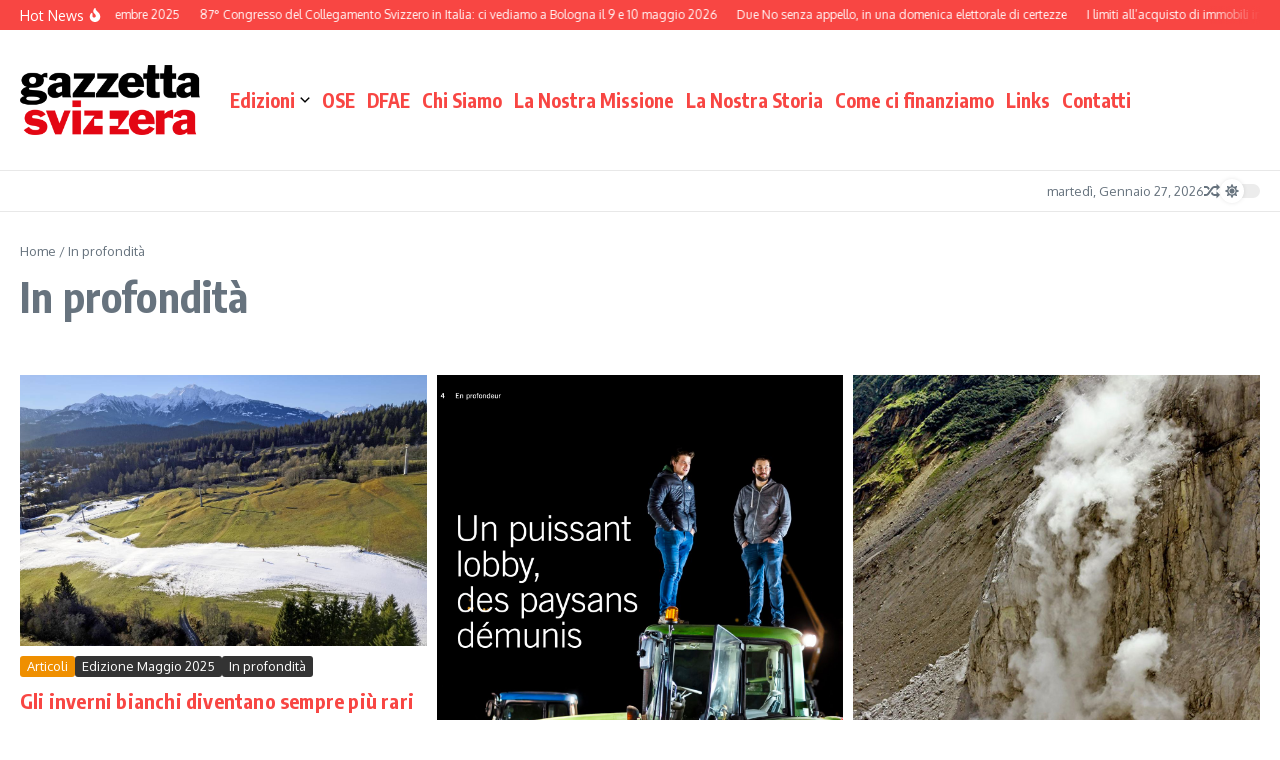

--- FILE ---
content_type: text/html; charset=UTF-8
request_url: https://gazzettasvizzera.org/category/in-profondita/
body_size: 28537
content:
<!DOCTYPE html>
<html lang="it-IT">
<head>
<meta charset="UTF-8">
<meta name="viewport" content="width=device-width, initial-scale=1.0" />
<link rel="profile" href="https://gmpg.org/xfn/11">
<meta name='robots' content='index, follow, max-image-preview:large, max-snippet:-1, max-video-preview:-1' />
<script id="cookieyes" type="text/javascript" src="https://cdn-cookieyes.com/client_data/8e66201d3c42dc3d9d96ab10/script.js"></script>
<!-- This site is optimized with the Yoast SEO plugin v26.8 - https://yoast.com/product/yoast-seo-wordpress/ -->
<title>In profondità Archivi - Gazzettasvizzera.org</title>
<link rel="canonical" href="https://gazzettasvizzera.org/category/in-profondita/" />
<meta property="og:locale" content="it_IT" />
<meta property="og:type" content="article" />
<meta property="og:title" content="In profondità Archivi - Gazzettasvizzera.org" />
<meta property="og:url" content="https://gazzettasvizzera.org/category/in-profondita/" />
<meta property="og:site_name" content="Gazzettasvizzera.org" />
<meta name="twitter:card" content="summary_large_image" />
<script type="application/ld+json" class="yoast-schema-graph">{"@context":"https://schema.org","@graph":[{"@type":"CollectionPage","@id":"https://gazzettasvizzera.org/category/in-profondita/","url":"https://gazzettasvizzera.org/category/in-profondita/","name":"In profondità Archivi - Gazzettasvizzera.org","isPartOf":{"@id":"https://gazzettasvizzera.org/#website"},"primaryImageOfPage":{"@id":"https://gazzettasvizzera.org/category/in-profondita/#primaryimage"},"image":{"@id":"https://gazzettasvizzera.org/category/in-profondita/#primaryimage"},"thumbnailUrl":"https://gazzettasvizzera.org/wp-content/uploads/2025/04/Schneepiste.jpg","breadcrumb":{"@id":"https://gazzettasvizzera.org/category/in-profondita/#breadcrumb"},"inLanguage":"it-IT"},{"@type":"ImageObject","inLanguage":"it-IT","@id":"https://gazzettasvizzera.org/category/in-profondita/#primaryimage","url":"https://gazzettasvizzera.org/wp-content/uploads/2025/04/Schneepiste.jpg","contentUrl":"https://gazzettasvizzera.org/wp-content/uploads/2025/04/Schneepiste.jpg","width":1280,"height":853},{"@type":"BreadcrumbList","@id":"https://gazzettasvizzera.org/category/in-profondita/#breadcrumb","itemListElement":[{"@type":"ListItem","position":1,"name":"Home","item":"https://gazzettasvizzera.org/"},{"@type":"ListItem","position":2,"name":"In profondità"}]},{"@type":"WebSite","@id":"https://gazzettasvizzera.org/#website","url":"https://gazzettasvizzera.org/","name":"Gazzettasvizzera.org","description":"Mensile degli svizzeri in Italia. Fondata nel 1968.","publisher":{"@id":"https://gazzettasvizzera.org/#organization"},"potentialAction":[{"@type":"SearchAction","target":{"@type":"EntryPoint","urlTemplate":"https://gazzettasvizzera.org/?s={search_term_string}"},"query-input":{"@type":"PropertyValueSpecification","valueRequired":true,"valueName":"search_term_string"}}],"inLanguage":"it-IT"},{"@type":"Organization","@id":"https://gazzettasvizzera.org/#organization","name":"Gazzetta Svizzera","url":"https://gazzettasvizzera.org/","logo":{"@type":"ImageObject","inLanguage":"it-IT","@id":"https://gazzettasvizzera.org/#/schema/logo/image/","url":"https://gazzettasvizzera.org/wp-content/uploads/2017/08/Logo-GazzettaSvizzera.png","contentUrl":"https://gazzettasvizzera.org/wp-content/uploads/2017/08/Logo-GazzettaSvizzera.png","width":435,"height":50,"caption":"Gazzetta Svizzera"},"image":{"@id":"https://gazzettasvizzera.org/#/schema/logo/image/"}}]}</script>
<!-- / Yoast SEO plugin. -->
<link rel='dns-prefetch' href='//js.stripe.com' />
<link rel='dns-prefetch' href='//www.googletagmanager.com' />
<link rel='dns-prefetch' href='//fonts.googleapis.com' />
<link rel="alternate" type="application/rss+xml" title="Gazzettasvizzera.org &raquo; Feed" href="https://gazzettasvizzera.org/feed/" />
<link rel="alternate" type="application/rss+xml" title="Gazzettasvizzera.org &raquo; Feed dei commenti" href="https://gazzettasvizzera.org/comments/feed/" />
<link rel="alternate" type="application/rss+xml" title="Gazzettasvizzera.org &raquo; In profondità Feed della categoria" href="https://gazzettasvizzera.org/category/in-profondita/feed/" />
<style id='wp-img-auto-sizes-contain-inline-css' type='text/css'>
img:is([sizes=auto i],[sizes^="auto," i]){contain-intrinsic-size:3000px 1500px}
/*# sourceURL=wp-img-auto-sizes-contain-inline-css */
</style>
<style id='wp-block-library-inline-css' type='text/css'>
:root{--wp-block-synced-color:#7a00df;--wp-block-synced-color--rgb:122,0,223;--wp-bound-block-color:var(--wp-block-synced-color);--wp-editor-canvas-background:#ddd;--wp-admin-theme-color:#007cba;--wp-admin-theme-color--rgb:0,124,186;--wp-admin-theme-color-darker-10:#006ba1;--wp-admin-theme-color-darker-10--rgb:0,107,160.5;--wp-admin-theme-color-darker-20:#005a87;--wp-admin-theme-color-darker-20--rgb:0,90,135;--wp-admin-border-width-focus:2px}@media (min-resolution:192dpi){:root{--wp-admin-border-width-focus:1.5px}}.wp-element-button{cursor:pointer}:root .has-very-light-gray-background-color{background-color:#eee}:root .has-very-dark-gray-background-color{background-color:#313131}:root .has-very-light-gray-color{color:#eee}:root .has-very-dark-gray-color{color:#313131}:root .has-vivid-green-cyan-to-vivid-cyan-blue-gradient-background{background:linear-gradient(135deg,#00d084,#0693e3)}:root .has-purple-crush-gradient-background{background:linear-gradient(135deg,#34e2e4,#4721fb 50%,#ab1dfe)}:root .has-hazy-dawn-gradient-background{background:linear-gradient(135deg,#faaca8,#dad0ec)}:root .has-subdued-olive-gradient-background{background:linear-gradient(135deg,#fafae1,#67a671)}:root .has-atomic-cream-gradient-background{background:linear-gradient(135deg,#fdd79a,#004a59)}:root .has-nightshade-gradient-background{background:linear-gradient(135deg,#330968,#31cdcf)}:root .has-midnight-gradient-background{background:linear-gradient(135deg,#020381,#2874fc)}:root{--wp--preset--font-size--normal:16px;--wp--preset--font-size--huge:42px}.has-regular-font-size{font-size:1em}.has-larger-font-size{font-size:2.625em}.has-normal-font-size{font-size:var(--wp--preset--font-size--normal)}.has-huge-font-size{font-size:var(--wp--preset--font-size--huge)}.has-text-align-center{text-align:center}.has-text-align-left{text-align:left}.has-text-align-right{text-align:right}.has-fit-text{white-space:nowrap!important}#end-resizable-editor-section{display:none}.aligncenter{clear:both}.items-justified-left{justify-content:flex-start}.items-justified-center{justify-content:center}.items-justified-right{justify-content:flex-end}.items-justified-space-between{justify-content:space-between}.screen-reader-text{border:0;clip-path:inset(50%);height:1px;margin:-1px;overflow:hidden;padding:0;position:absolute;width:1px;word-wrap:normal!important}.screen-reader-text:focus{background-color:#ddd;clip-path:none;color:#444;display:block;font-size:1em;height:auto;left:5px;line-height:normal;padding:15px 23px 14px;text-decoration:none;top:5px;width:auto;z-index:100000}html :where(.has-border-color){border-style:solid}html :where([style*=border-top-color]){border-top-style:solid}html :where([style*=border-right-color]){border-right-style:solid}html :where([style*=border-bottom-color]){border-bottom-style:solid}html :where([style*=border-left-color]){border-left-style:solid}html :where([style*=border-width]){border-style:solid}html :where([style*=border-top-width]){border-top-style:solid}html :where([style*=border-right-width]){border-right-style:solid}html :where([style*=border-bottom-width]){border-bottom-style:solid}html :where([style*=border-left-width]){border-left-style:solid}html :where(img[class*=wp-image-]){height:auto;max-width:100%}:where(figure){margin:0 0 1em}html :where(.is-position-sticky){--wp-admin--admin-bar--position-offset:var(--wp-admin--admin-bar--height,0px)}@media screen and (max-width:600px){html :where(.is-position-sticky){--wp-admin--admin-bar--position-offset:0px}}
/*# sourceURL=wp-block-library-inline-css */
</style><style id='wp-block-heading-inline-css' type='text/css'>
h1:where(.wp-block-heading).has-background,h2:where(.wp-block-heading).has-background,h3:where(.wp-block-heading).has-background,h4:where(.wp-block-heading).has-background,h5:where(.wp-block-heading).has-background,h6:where(.wp-block-heading).has-background{padding:1.25em 2.375em}h1.has-text-align-left[style*=writing-mode]:where([style*=vertical-lr]),h1.has-text-align-right[style*=writing-mode]:where([style*=vertical-rl]),h2.has-text-align-left[style*=writing-mode]:where([style*=vertical-lr]),h2.has-text-align-right[style*=writing-mode]:where([style*=vertical-rl]),h3.has-text-align-left[style*=writing-mode]:where([style*=vertical-lr]),h3.has-text-align-right[style*=writing-mode]:where([style*=vertical-rl]),h4.has-text-align-left[style*=writing-mode]:where([style*=vertical-lr]),h4.has-text-align-right[style*=writing-mode]:where([style*=vertical-rl]),h5.has-text-align-left[style*=writing-mode]:where([style*=vertical-lr]),h5.has-text-align-right[style*=writing-mode]:where([style*=vertical-rl]),h6.has-text-align-left[style*=writing-mode]:where([style*=vertical-lr]),h6.has-text-align-right[style*=writing-mode]:where([style*=vertical-rl]){rotate:180deg}
/*# sourceURL=https://gazzettasvizzera.org/wp-includes/blocks/heading/style.min.css */
</style>
<style id='wp-block-search-inline-css' type='text/css'>
.wp-block-search__button{margin-left:10px;word-break:normal}.wp-block-search__button.has-icon{line-height:0}.wp-block-search__button svg{height:1.25em;min-height:24px;min-width:24px;width:1.25em;fill:currentColor;vertical-align:text-bottom}:where(.wp-block-search__button){border:1px solid #ccc;padding:6px 10px}.wp-block-search__inside-wrapper{display:flex;flex:auto;flex-wrap:nowrap;max-width:100%}.wp-block-search__label{width:100%}.wp-block-search.wp-block-search__button-only .wp-block-search__button{box-sizing:border-box;display:flex;flex-shrink:0;justify-content:center;margin-left:0;max-width:100%}.wp-block-search.wp-block-search__button-only .wp-block-search__inside-wrapper{min-width:0!important;transition-property:width}.wp-block-search.wp-block-search__button-only .wp-block-search__input{flex-basis:100%;transition-duration:.3s}.wp-block-search.wp-block-search__button-only.wp-block-search__searchfield-hidden,.wp-block-search.wp-block-search__button-only.wp-block-search__searchfield-hidden .wp-block-search__inside-wrapper{overflow:hidden}.wp-block-search.wp-block-search__button-only.wp-block-search__searchfield-hidden .wp-block-search__input{border-left-width:0!important;border-right-width:0!important;flex-basis:0;flex-grow:0;margin:0;min-width:0!important;padding-left:0!important;padding-right:0!important;width:0!important}:where(.wp-block-search__input){appearance:none;border:1px solid #949494;flex-grow:1;font-family:inherit;font-size:inherit;font-style:inherit;font-weight:inherit;letter-spacing:inherit;line-height:inherit;margin-left:0;margin-right:0;min-width:3rem;padding:8px;text-decoration:unset!important;text-transform:inherit}:where(.wp-block-search__button-inside .wp-block-search__inside-wrapper){background-color:#fff;border:1px solid #949494;box-sizing:border-box;padding:4px}:where(.wp-block-search__button-inside .wp-block-search__inside-wrapper) .wp-block-search__input{border:none;border-radius:0;padding:0 4px}:where(.wp-block-search__button-inside .wp-block-search__inside-wrapper) .wp-block-search__input:focus{outline:none}:where(.wp-block-search__button-inside .wp-block-search__inside-wrapper) :where(.wp-block-search__button){padding:4px 8px}.wp-block-search.aligncenter .wp-block-search__inside-wrapper{margin:auto}.wp-block[data-align=right] .wp-block-search.wp-block-search__button-only .wp-block-search__inside-wrapper{float:right}
/*# sourceURL=https://gazzettasvizzera.org/wp-includes/blocks/search/style.min.css */
</style>
<style id='wp-block-search-theme-inline-css' type='text/css'>
.wp-block-search .wp-block-search__label{font-weight:700}.wp-block-search__button{border:1px solid #ccc;padding:.375em .625em}
/*# sourceURL=https://gazzettasvizzera.org/wp-includes/blocks/search/theme.min.css */
</style>
<style id='wp-block-paragraph-inline-css' type='text/css'>
.is-small-text{font-size:.875em}.is-regular-text{font-size:1em}.is-large-text{font-size:2.25em}.is-larger-text{font-size:3em}.has-drop-cap:not(:focus):first-letter{float:left;font-size:8.4em;font-style:normal;font-weight:100;line-height:.68;margin:.05em .1em 0 0;text-transform:uppercase}body.rtl .has-drop-cap:not(:focus):first-letter{float:none;margin-left:.1em}p.has-drop-cap.has-background{overflow:hidden}:root :where(p.has-background){padding:1.25em 2.375em}:where(p.has-text-color:not(.has-link-color)) a{color:inherit}p.has-text-align-left[style*="writing-mode:vertical-lr"],p.has-text-align-right[style*="writing-mode:vertical-rl"]{rotate:180deg}
/*# sourceURL=https://gazzettasvizzera.org/wp-includes/blocks/paragraph/style.min.css */
</style>
<style id='global-styles-inline-css' type='text/css'>
:root{--wp--preset--aspect-ratio--square: 1;--wp--preset--aspect-ratio--4-3: 4/3;--wp--preset--aspect-ratio--3-4: 3/4;--wp--preset--aspect-ratio--3-2: 3/2;--wp--preset--aspect-ratio--2-3: 2/3;--wp--preset--aspect-ratio--16-9: 16/9;--wp--preset--aspect-ratio--9-16: 9/16;--wp--preset--color--black: #000000;--wp--preset--color--cyan-bluish-gray: #abb8c3;--wp--preset--color--white: #ffffff;--wp--preset--color--pale-pink: #f78da7;--wp--preset--color--vivid-red: #cf2e2e;--wp--preset--color--luminous-vivid-orange: #ff6900;--wp--preset--color--luminous-vivid-amber: #fcb900;--wp--preset--color--light-green-cyan: #7bdcb5;--wp--preset--color--vivid-green-cyan: #00d084;--wp--preset--color--pale-cyan-blue: #8ed1fc;--wp--preset--color--vivid-cyan-blue: #0693e3;--wp--preset--color--vivid-purple: #9b51e0;--wp--preset--gradient--vivid-cyan-blue-to-vivid-purple: linear-gradient(135deg,rgb(6,147,227) 0%,rgb(155,81,224) 100%);--wp--preset--gradient--light-green-cyan-to-vivid-green-cyan: linear-gradient(135deg,rgb(122,220,180) 0%,rgb(0,208,130) 100%);--wp--preset--gradient--luminous-vivid-amber-to-luminous-vivid-orange: linear-gradient(135deg,rgb(252,185,0) 0%,rgb(255,105,0) 100%);--wp--preset--gradient--luminous-vivid-orange-to-vivid-red: linear-gradient(135deg,rgb(255,105,0) 0%,rgb(207,46,46) 100%);--wp--preset--gradient--very-light-gray-to-cyan-bluish-gray: linear-gradient(135deg,rgb(238,238,238) 0%,rgb(169,184,195) 100%);--wp--preset--gradient--cool-to-warm-spectrum: linear-gradient(135deg,rgb(74,234,220) 0%,rgb(151,120,209) 20%,rgb(207,42,186) 40%,rgb(238,44,130) 60%,rgb(251,105,98) 80%,rgb(254,248,76) 100%);--wp--preset--gradient--blush-light-purple: linear-gradient(135deg,rgb(255,206,236) 0%,rgb(152,150,240) 100%);--wp--preset--gradient--blush-bordeaux: linear-gradient(135deg,rgb(254,205,165) 0%,rgb(254,45,45) 50%,rgb(107,0,62) 100%);--wp--preset--gradient--luminous-dusk: linear-gradient(135deg,rgb(255,203,112) 0%,rgb(199,81,192) 50%,rgb(65,88,208) 100%);--wp--preset--gradient--pale-ocean: linear-gradient(135deg,rgb(255,245,203) 0%,rgb(182,227,212) 50%,rgb(51,167,181) 100%);--wp--preset--gradient--electric-grass: linear-gradient(135deg,rgb(202,248,128) 0%,rgb(113,206,126) 100%);--wp--preset--gradient--midnight: linear-gradient(135deg,rgb(2,3,129) 0%,rgb(40,116,252) 100%);--wp--preset--font-size--small: 12px;--wp--preset--font-size--medium: 16px;--wp--preset--font-size--large: 24px;--wp--preset--font-size--x-large: 32px;--wp--preset--spacing--20: 0.44rem;--wp--preset--spacing--30: 0.67rem;--wp--preset--spacing--40: 1rem;--wp--preset--spacing--50: 1.5rem;--wp--preset--spacing--60: 2.25rem;--wp--preset--spacing--70: 3.38rem;--wp--preset--spacing--80: 5.06rem;--wp--preset--shadow--natural: 6px 6px 9px rgba(0, 0, 0, 0.2);--wp--preset--shadow--deep: 12px 12px 50px rgba(0, 0, 0, 0.4);--wp--preset--shadow--sharp: 6px 6px 0px rgba(0, 0, 0, 0.2);--wp--preset--shadow--outlined: 6px 6px 0px -3px rgb(255, 255, 255), 6px 6px rgb(0, 0, 0);--wp--preset--shadow--crisp: 6px 6px 0px rgb(0, 0, 0);}:root { --wp--style--global--content-size: 800px;--wp--style--global--wide-size: 1200px; }:where(body) { margin: 0; }.wp-site-blocks > .alignleft { float: left; margin-right: 2em; }.wp-site-blocks > .alignright { float: right; margin-left: 2em; }.wp-site-blocks > .aligncenter { justify-content: center; margin-left: auto; margin-right: auto; }:where(.wp-site-blocks) > * { margin-block-start: 24px; margin-block-end: 0; }:where(.wp-site-blocks) > :first-child { margin-block-start: 0; }:where(.wp-site-blocks) > :last-child { margin-block-end: 0; }:root { --wp--style--block-gap: 24px; }:root :where(.is-layout-flow) > :first-child{margin-block-start: 0;}:root :where(.is-layout-flow) > :last-child{margin-block-end: 0;}:root :where(.is-layout-flow) > *{margin-block-start: 24px;margin-block-end: 0;}:root :where(.is-layout-constrained) > :first-child{margin-block-start: 0;}:root :where(.is-layout-constrained) > :last-child{margin-block-end: 0;}:root :where(.is-layout-constrained) > *{margin-block-start: 24px;margin-block-end: 0;}:root :where(.is-layout-flex){gap: 24px;}:root :where(.is-layout-grid){gap: 24px;}.is-layout-flow > .alignleft{float: left;margin-inline-start: 0;margin-inline-end: 2em;}.is-layout-flow > .alignright{float: right;margin-inline-start: 2em;margin-inline-end: 0;}.is-layout-flow > .aligncenter{margin-left: auto !important;margin-right: auto !important;}.is-layout-constrained > .alignleft{float: left;margin-inline-start: 0;margin-inline-end: 2em;}.is-layout-constrained > .alignright{float: right;margin-inline-start: 2em;margin-inline-end: 0;}.is-layout-constrained > .aligncenter{margin-left: auto !important;margin-right: auto !important;}.is-layout-constrained > :where(:not(.alignleft):not(.alignright):not(.alignfull)){max-width: var(--wp--style--global--content-size);margin-left: auto !important;margin-right: auto !important;}.is-layout-constrained > .alignwide{max-width: var(--wp--style--global--wide-size);}body .is-layout-flex{display: flex;}.is-layout-flex{flex-wrap: wrap;align-items: center;}.is-layout-flex > :is(*, div){margin: 0;}body .is-layout-grid{display: grid;}.is-layout-grid > :is(*, div){margin: 0;}body{padding-top: 0px;padding-right: 0px;padding-bottom: 0px;padding-left: 0px;}a:where(:not(.wp-element-button)){text-decoration: underline;}:root :where(.wp-element-button, .wp-block-button__link){background-color: #32373c;border-width: 0;color: #fff;font-family: inherit;font-size: inherit;font-style: inherit;font-weight: inherit;letter-spacing: inherit;line-height: inherit;padding-top: calc(0.667em + 2px);padding-right: calc(1.333em + 2px);padding-bottom: calc(0.667em + 2px);padding-left: calc(1.333em + 2px);text-decoration: none;text-transform: inherit;}.has-black-color{color: var(--wp--preset--color--black) !important;}.has-cyan-bluish-gray-color{color: var(--wp--preset--color--cyan-bluish-gray) !important;}.has-white-color{color: var(--wp--preset--color--white) !important;}.has-pale-pink-color{color: var(--wp--preset--color--pale-pink) !important;}.has-vivid-red-color{color: var(--wp--preset--color--vivid-red) !important;}.has-luminous-vivid-orange-color{color: var(--wp--preset--color--luminous-vivid-orange) !important;}.has-luminous-vivid-amber-color{color: var(--wp--preset--color--luminous-vivid-amber) !important;}.has-light-green-cyan-color{color: var(--wp--preset--color--light-green-cyan) !important;}.has-vivid-green-cyan-color{color: var(--wp--preset--color--vivid-green-cyan) !important;}.has-pale-cyan-blue-color{color: var(--wp--preset--color--pale-cyan-blue) !important;}.has-vivid-cyan-blue-color{color: var(--wp--preset--color--vivid-cyan-blue) !important;}.has-vivid-purple-color{color: var(--wp--preset--color--vivid-purple) !important;}.has-black-background-color{background-color: var(--wp--preset--color--black) !important;}.has-cyan-bluish-gray-background-color{background-color: var(--wp--preset--color--cyan-bluish-gray) !important;}.has-white-background-color{background-color: var(--wp--preset--color--white) !important;}.has-pale-pink-background-color{background-color: var(--wp--preset--color--pale-pink) !important;}.has-vivid-red-background-color{background-color: var(--wp--preset--color--vivid-red) !important;}.has-luminous-vivid-orange-background-color{background-color: var(--wp--preset--color--luminous-vivid-orange) !important;}.has-luminous-vivid-amber-background-color{background-color: var(--wp--preset--color--luminous-vivid-amber) !important;}.has-light-green-cyan-background-color{background-color: var(--wp--preset--color--light-green-cyan) !important;}.has-vivid-green-cyan-background-color{background-color: var(--wp--preset--color--vivid-green-cyan) !important;}.has-pale-cyan-blue-background-color{background-color: var(--wp--preset--color--pale-cyan-blue) !important;}.has-vivid-cyan-blue-background-color{background-color: var(--wp--preset--color--vivid-cyan-blue) !important;}.has-vivid-purple-background-color{background-color: var(--wp--preset--color--vivid-purple) !important;}.has-black-border-color{border-color: var(--wp--preset--color--black) !important;}.has-cyan-bluish-gray-border-color{border-color: var(--wp--preset--color--cyan-bluish-gray) !important;}.has-white-border-color{border-color: var(--wp--preset--color--white) !important;}.has-pale-pink-border-color{border-color: var(--wp--preset--color--pale-pink) !important;}.has-vivid-red-border-color{border-color: var(--wp--preset--color--vivid-red) !important;}.has-luminous-vivid-orange-border-color{border-color: var(--wp--preset--color--luminous-vivid-orange) !important;}.has-luminous-vivid-amber-border-color{border-color: var(--wp--preset--color--luminous-vivid-amber) !important;}.has-light-green-cyan-border-color{border-color: var(--wp--preset--color--light-green-cyan) !important;}.has-vivid-green-cyan-border-color{border-color: var(--wp--preset--color--vivid-green-cyan) !important;}.has-pale-cyan-blue-border-color{border-color: var(--wp--preset--color--pale-cyan-blue) !important;}.has-vivid-cyan-blue-border-color{border-color: var(--wp--preset--color--vivid-cyan-blue) !important;}.has-vivid-purple-border-color{border-color: var(--wp--preset--color--vivid-purple) !important;}.has-vivid-cyan-blue-to-vivid-purple-gradient-background{background: var(--wp--preset--gradient--vivid-cyan-blue-to-vivid-purple) !important;}.has-light-green-cyan-to-vivid-green-cyan-gradient-background{background: var(--wp--preset--gradient--light-green-cyan-to-vivid-green-cyan) !important;}.has-luminous-vivid-amber-to-luminous-vivid-orange-gradient-background{background: var(--wp--preset--gradient--luminous-vivid-amber-to-luminous-vivid-orange) !important;}.has-luminous-vivid-orange-to-vivid-red-gradient-background{background: var(--wp--preset--gradient--luminous-vivid-orange-to-vivid-red) !important;}.has-very-light-gray-to-cyan-bluish-gray-gradient-background{background: var(--wp--preset--gradient--very-light-gray-to-cyan-bluish-gray) !important;}.has-cool-to-warm-spectrum-gradient-background{background: var(--wp--preset--gradient--cool-to-warm-spectrum) !important;}.has-blush-light-purple-gradient-background{background: var(--wp--preset--gradient--blush-light-purple) !important;}.has-blush-bordeaux-gradient-background{background: var(--wp--preset--gradient--blush-bordeaux) !important;}.has-luminous-dusk-gradient-background{background: var(--wp--preset--gradient--luminous-dusk) !important;}.has-pale-ocean-gradient-background{background: var(--wp--preset--gradient--pale-ocean) !important;}.has-electric-grass-gradient-background{background: var(--wp--preset--gradient--electric-grass) !important;}.has-midnight-gradient-background{background: var(--wp--preset--gradient--midnight) !important;}.has-small-font-size{font-size: var(--wp--preset--font-size--small) !important;}.has-medium-font-size{font-size: var(--wp--preset--font-size--medium) !important;}.has-large-font-size{font-size: var(--wp--preset--font-size--large) !important;}.has-x-large-font-size{font-size: var(--wp--preset--font-size--x-large) !important;}
/*# sourceURL=global-styles-inline-css */
</style>
<!-- <link rel='stylesheet' id='news-magazine-x-core-pro-css' href='https://gazzettasvizzera.org/wp-content/plugins/news-magazine-x-core-pro/public/assets/css/newsx-core-pro-public.css?ver=1.1.1' type='text/css' media='all' /> -->
<!-- <link rel='stylesheet' id='wpedon-css' href='https://gazzettasvizzera.org/wp-content/plugins/paypal-donation-pro//assets/css/wpedon.css?ver=1.2.3' type='text/css' media='all' /> -->
<!-- <link rel='stylesheet' id='sow-image-default-8b5b6f678277-css' href='https://gazzettasvizzera.org/wp-content/uploads/siteorigin-widgets/sow-image-default-8b5b6f678277.css?ver=6.9' type='text/css' media='all' /> -->
<link rel="stylesheet" type="text/css" href="//gazzettasvizzera.org/wp-content/cache/wpfc-minified/kwwod9bb/6l79c.css" media="all"/>
<link rel='stylesheet' id='newsx-google-fonts-css-css' href='https://fonts.googleapis.com/css?family=Oxygen%3A400%7CEncode+Sans+Condensed%3A400%2C700%2C600%2C500%2C700%2Cnormal&#038;display=swap&#038;ver=1.2.51' type='text/css' media='all' />
<!-- <link rel='stylesheet' id='newsx-main-css' href='https://gazzettasvizzera.org/wp-content/themes/news-magazine-x/assets/css/main.min.css?ver=1.2.51' type='text/css' media='all' /> -->
<link rel="stylesheet" type="text/css" href="//gazzettasvizzera.org/wp-content/cache/wpfc-minified/2oftn2vd/6l78g.css" media="all"/>
<style id='newsx-main-inline-css' type='text/css'>
.newsx-nav-menu a:hover, .newsx-nav-menu .current-menu-item > a, .newsx-nav-menu .current-menu-ancestor > a, .newsx-header-social-icons .newsx-social-icon:hover, .newsx-social-icon:hover, .newsx-cta-button:hover a, .newsx-random-post:hover a, .newsx-tabs li.active, #newsx-back-to-top.newsx-trans-bg svg, .newsx-grid-filter:hover, .newsx-grid-filter.active{color:#f84643;}.newsx-pointer-item:after, .newsx-dark-mode-switcher .newsx-switch-to-light, .search-submit, .newsx-header-search .newsx-search-results-view-all a, .newsx-weather-header, .newsx-vplaylist-controller, .newsx-newsletter-form input[type="submit"], .newsx-s1.newsx-category-list .category-count, .newsx-post-index, .newsx-blog-pagination .current, .newsx-reading-progress-bar, .newsx-post-sources .postsource-tag a, #newsx-back-to-top:not(.newsx-trans-bg), .wp-block-search__button, .newsx-s0.newsx-widget-title-wrap .newsx-widget-title-text, .newsx-menu-item-label, .newsx-widget :not(.newsx-original-colors) .newsx-social-icon:hover, .newsx-post-sources .source-tag a, .newsx-single-continue-reading a{background-color:#f84643;}.newsx-nav-menu a:hover svg, .newsx-nav-menu .current-menu-item > a svg, .newsx-nav-menu .current-menu-ancestor > a svg, .newsx-header-social-icons .newsx-social-icon:hover svg, .newsx-social-icon:hover svg, .newsx-cta-button:hover svg, .newsx-header-search .newsx-search-icon:hover svg, .newsx-random-post:hover svg, .newsx-switch-to-dark:hover svg, #newsx-back-to-top.newsx-trans-bg svg, .newsx-post-sharing .sharing-icons svg:hover{fill:#f84643;}.sub-menu, #newsx-back-to-top.newsx-trans-bg, blockquote, .newsx-widget-title-wrap, .newsx-widget-title-text, .newsx-widget-title-text:after, .newsx-widget .newsx-ring-loader div, .wp-block-quote, .newsx-menu-item-label{border-color:#f84643;}.newsx-tabs li.active{border-bottom-color:#f84643 !important;}.newsx-post-sources .source-tag a:hover{box-shadow:0 0 5px 3px rgba(248, 70, 67, 0.2);}.newsx-underline-hover:hover{text-decoration-color:#f84643;-webkit-text-decoration-color:#f84643;}a{color:#f84643;}{fill:#d7403e;}a:hover, .newsx-table-of-contents a:hover, .wp-block-tag-cloud.is-style-outline a:hover, .newsx-grid-read-more a:hover, .newsx-breadcrumbs a:hover, .newsx-post-meta-inner div a:hover, a.comment-reply-link:hover, .newsx-post-sources .post-source:not(.source-tag) a:hover, .widget_nav_menu li a:hover, .post-page-numbers.current, .newsx-category-list li a:hover{color:#d7403e;}h1, h1 a, h2, h2 a, h3, h3 a, h4, h4 a, h5, h5 a, h6, h6 a, .newsx-site-title-tagline .site-title a, .newsx-header-menu-primary a, .newsx-mobile-menu-toggle, .newsx-header-social-icons .newsx-social-icon, .newsx-random-post svg, .newsx-grid-title > :where(div, p, span) a, .newsx-ajax-search-results .search-results-content a, .newsx-table-of-contents a, .newsx-grid-read-more a, .newsx-weather-content .weather-location, .newsx-weather-content .weather-temp, .newsx-post-meta-inner .newsx-post-author a, .comment-author, .comment .comment-author a, .newsx-post-content + .newsx-static-sharing .sharing-header, .newsx-single-post-media .image-caption, .newsx-newsletter-title svg, .widget_block .wp-block-quote, .widget_block .wp-block-details:not(.has-text-color) summary, table:not(.has-text-color) thead th, .widget_block table:not(.has-text-color) thead th, table:not(.has-text-color) tfoot tr, .widget_block table:not(.has-text-color) tfoot tr, .newsx-widget .soc-brand, .newsx-widget .newsx-lt-s1 .soc-label1, .newsx-widget .soc-count{color:#292929;}.comment-form .form-submit .submit, .post-password-form input[type="submit"], .wpcf7-submit, .wp-block-file__button, .wp-block-loginout .button{background-color:#292929;}.newsx-header-search .newsx-search-icon svg, .newsx-post-author-box svg, .newsx-widget .newsx-social-icon svg, .newsx-header-social-icons .newsx-social-icon svg, .newsx-post-sharing .sharing-icons svg{fill:#292929;}body, button, input, select, textarea, .newsx-social-icon, .newsx-cta-button a, .newsx-random-post a, .newsx-blog-pagination > *, .newsx-breadcrumbs a, .newsx-post-sources a, .widget_nav_menu li a, .newsx-grid-view-all a, .newsx-category-list li a{color:#67737e;}.newsx-social-icon svg, .newsx-search-icon svg, .newsx-cta-button svg, .newsx-random-post svg, .newsx-switch-to-dark svg, .widget_nav_menu svg{fill:#67737e;}.newsx-search-icon .newsx-ring-loader div{border-left-color:#67737e;}.search-field::placeholder, .newsx-newsletter-form input::placeholder, .wp-block-search__input::placeholder{color:rgba(103, 115, 126, 0.6);}.newsx-weather-content .weather-condition, .newsx-weather-content .weather-extra-info, .newsx-grid-date-time, .newsx-grid-author a, .newsx-grid-author a:hover, .newsx-grid-post-meta div:first-child:after, .wp-block-tag-cloud.is-style-outline a, .sharing-header, .newsx-post-meta-inner, .newsx-post-meta-inner a, .newsx-post-author-box .author-job, .newsx-related-posts .post-date, .comment-meta, .comment-meta a, .comment-respond .logged-in-as, .comment-respond .logged-in-as, .comment-respond .comment-notes, .comment-form .comment-form-cookies-consent label, .comment-form textarea::placeholder, .comment-form input::placeholder, .wpcf7-form-control::placeholder, .newsx-post-content + .newsx-static-sharing .sharing-header svg, .newsx-newsletter-form .agree-to-terms, .newsx-newsletter-policy, .newsx-archive-page-header .sub-categories span, .newsx-ajax-search-results .search-results-content span{color:#8e9ba7;}.sharing-header svg, .newsx-post-meta-inner svg{fill:#8e9ba7;}.newsx-post-meta-inn-group > div:after, .newsx-grid-post-meta div:first-child:after{background-color:#8e9ba7;}pre, button, input, select, textarea, .newsx-mobile-menu li, .newsx-cta-button, .search-form, .search-field, .newsx-ajax-search-results, .newsx-s1-ft.newsx-widget-title-wrap, .newsx-grid-filters-dropdown, .newsx-prev, .newsx-next, .newsx-load-more, .newsx-category-list li a, .newsx-tabs li, .newsx-social-icon, .newsx-blog-pagination > *, article.entry-comments, .newsx-table-of-contents a, .newsx-post-navigation, .newsx-post-navigation .newsx-divider, .comments-pagination, .newsx-post-author-box, .newsx-newsletter-wrap, .newsx-related-posts-wrap, table, td, th, .widget_block table thead, .widget_block table th, .widget_block table td, .widget_block table tfoot, .wp-block-search__input, :where(.wp-block-search__button-inside .wp-block-search__inside-wrapper), .wp-block-tag-cloud.is-style-outline a, .widget_nav_menu li a, .wp-block-group, .wp-block-code, .wp-block-table thead, .wp-block-table tfoot, .wp-block-table td, .wp-block-table th{border-color:#e8e8e8;}.wp-block-separator{color:#e8e8e8;}hr, .wp-block-separator, :where(.wp-block-calendar table:not(.has-background) th), code, kbd, samp{background-color:#e8e8e8;}.newsx-dark-mode-switcher{background-color:rgba(232, 232, 232, 0.8);}body, .site-content{background-color:rgba(255,255,255,1);}.newsx-offcanvas-widgets-area, .newsx-mobile-menu-container, .search-form, .newsx-ajax-search-results, .newsx-table-of-contents h3:after, .newsx-single-post-media .image-caption, .newsx-table-of-contents > div:before, .comment-form textarea, .comment-form input, .newsx-row-inner, .newsx-single-wrap, .newsx-blog-page-wrap, .newsx-archive-page-wrap, .newsx-default-page-wrap{background-color:#ffffff;}.search-form::after{border-color:#ffffff;}.newsx-site-footer h1, .newsx-site-footer h1 a, .newsx-site-footer h2, .newsx-site-footer h2 a, .newsx-site-footer h3, .newsx-site-footer h3 a, .newsx-site-footer h4, .newsx-site-footer h4 a, .newsx-site-footer h5, .newsx-site-footer h5 a, .newsx-site-footer h6, .newsx-site-footer h6 a, .newsx-site-footer .newsx-grid-title > :where(div, p, span) a, .newsx-site-footer a{color:#ececec;}.newsx-site-footer, .newsx-site-footer button, .newsx-site-footer input, .newsx-site-footer select, .newsx-site-footer textarea, .newsx-site-footer .newsx-social-icon, .newsx-site-footer .newsx-category-list li a{color:#adadad;}.newsx-site-footer .newsx-social-icon svg, .newsx-site-footer .newsx-search-icon svg{fill:#adadad;}.newsx-site-footer .search-field::placeholder, .newsx-site-footer .newsx-newsletter-form input::placeholder, .newsx-site-footer .wp-block-search__input::placeholder{color:rgba(173, 173, 173, 0.6);}.newsx-site-footer .newsx-post-meta{color:#5b5b5b;}.newsx-site-footer .newsx-post-meta-inn-group > div:after, .newsx-site-footer .newsx-grid-post-meta div:first-child:after{background-color:#5b5b5b;}.newsx-site-footer pre, .newsx-site-footer button, .newsx-site-footer input, .newsx-site-footer select, .newsx-site-footer textarea, .newsx-site-footer .search-form, .newsx-site-footer .search-field, .newsx-site-footer .newsx-widget-title-wrap:where(.newsx-s1-ft,.newsx-s2-ft), .newsx-site-footer .newsx-category-list.newsx-s0 li a, .newsx-site-footer .newsx-tabs li{border-color:#484848;}.wp-block-separator{color:#e8e8e8;}.newsx-site-footer hr, .newsx-site-footer .wp-block-separator, .newsx-site-footer :where(.wp-block-calendar table:not(.has-background) th), .newsx-site-footer code, .newsx-site-footer kbd, .newsx-site-footer samp{background-color:#484848;}body, button, input, select, textarea{font-family:Oxygen;font-weight:normal;font-style:normal;text-transform:none;text-decoration:none;text-align:left;line-height:1.5;letter-spacing:0px;}body, button, input, select, textarea{font-size:14px;}@media (max-width:768px){body, button, input, select, textarea{font-size:14px;}}@media (max-width:480px){body, button, input, select, textarea{font-size:14px;}}.newsx-grid-author, .newsx-grid-date-time, .newsx-widget .newsx-post-meta, .newsx-grid-categories, .newsx-category-list.newsx-s2 .category-count, .wp-block-tag-cloud.is-style-outline, .newsx-breadcrumbs, .newsx-post-author-box .author-job, .comment-reply-link, .comment-form textarea, .comment-form input, .newsx-single-post-media .image-caption, .newsx-newsletter-form .mc4wp-form-fields input[type="email"], .newsx-newsletter-form input[type="submit"], .wpcf7-form-control, .wp-block-search__input, .wp-block-search__button{font-size:13px;}@media (max-width:768px){.newsx-grid-author, .newsx-grid-date-time, .newsx-widget .newsx-post-meta, .newsx-grid-categories, .newsx-category-list.newsx-s2 .category-count, .wp-block-tag-cloud.is-style-outline, .newsx-breadcrumbs, .newsx-post-author-box .author-job, .comment-reply-link, .comment-form textarea, .comment-form input, .newsx-single-post-media .image-caption, .newsx-newsletter-form .mc4wp-form-fields input[type="email"], .newsx-newsletter-form input[type="submit"], .wpcf7-form-control, .wp-block-search__input, .wp-block-search__button{font-size:13px;}}@media (max-width:480px){.newsx-grid-author, .newsx-grid-date-time, .newsx-widget .newsx-post-meta, .newsx-grid-categories, .newsx-category-list.newsx-s2 .category-count, .wp-block-tag-cloud.is-style-outline, .newsx-breadcrumbs, .newsx-post-author-box .author-job, .comment-reply-link, .comment-form textarea, .comment-form input, .newsx-single-post-media .image-caption, .newsx-newsletter-form .mc4wp-form-fields input[type="email"], .newsx-newsletter-form input[type="submit"], .wpcf7-form-control, .wp-block-search__input, .wp-block-search__button{font-size:13px;}}.newsx-grid-over-media .post-categories{font-size:12px;}@media (max-width:768px){.newsx-grid-over-media .post-categories{font-size:12px;}}@media (max-width:480px){.newsx-grid-over-media .post-categories{font-size:12px;}}.widget_block .wp-block-quote p, blockquote p{font-size:16px;}@media (max-width:768px){.widget_block .wp-block-quote p, blockquote p{font-size:16px;}}@media (max-width:480px){.widget_block .wp-block-quote p, blockquote p{font-size:16px;}}.newsx-post-author-box .author-socials svg, .newsx-post-sources span svg{width:14px;}@media (max-width:768px){.newsx-post-author-box .author-socials svg, .newsx-post-sources span svg{width:14px;}}@media (max-width:480px){.newsx-post-author-box .author-socials svg, .newsx-post-sources span svg{width:14px;}}.newsx-post-author-box .author-socials svg, .newsx-post-sources span svg{height:14px;}@media (max-width:768px){.newsx-post-author-box .author-socials svg, .newsx-post-sources span svg{height:14px;}}@media (max-width:480px){.newsx-post-author-box .author-socials svg, .newsx-post-sources span svg{height:14px;}}h1:not(.site-title), h1 .author-name, h2, h3, h4, h5, h6, .widget_block .wp-block-quote p, .widget_block table thead th, .widget_block table tfoot tr{font-family:Encode Sans Condensed;font-weight:normal;font-style:normal;text-transform:none;text-decoration:none;text-align:left;line-height:1.6;letter-spacing:0px;}h1:not(.site-title){font-weight:700;font-style:normal;text-transform:none;text-decoration:none;text-align:left;line-height:1.2;letter-spacing:0.2px;}h1:not(.site-title){font-size:42px;}@media (max-width:768px){h1:not(.site-title){font-size:32px;}}@media (max-width:480px){h1:not(.site-title){font-size:28px;}}h2{font-weight:600;font-style:normal;text-transform:none;text-decoration:none;text-align:left;line-height:1.2;letter-spacing:0.2px;}h2{font-size:32px;}@media (max-width:768px){h2{font-size:19px;}}@media (max-width:480px){h2{font-size:22px;}}h3{font-weight:700;font-style:normal;text-transform:none;text-decoration:none;text-align:left;line-height:1.4;letter-spacing:0.2px;}h3{font-size:20px;}@media (max-width:768px){h3{font-size:18px;}}@media (max-width:480px){h3{font-size:18px;}}h4{font-weight:700;font-style:normal;text-transform:none;text-decoration:none;text-align:left;line-height:1.3;letter-spacing:0.2px;}h4{font-size:17px;}@media (max-width:768px){h4{font-size:15px;}}@media (max-width:480px){h4{font-size:16px;}}h5{font-weight:500;font-style:normal;text-transform:none;text-decoration:none;text-align:left;line-height:1.3;letter-spacing:0px;}h5{font-size:15px;}@media (max-width:768px){h5{font-size:13px;}}@media (max-width:480px){h5{font-size:14px;}}h6{font-weight:700;font-style:normal;text-transform:none;text-decoration:none;text-align:left;line-height:1.5;letter-spacing:0px;}h6{font-size:13px;}@media (max-width:768px){h6{font-size:12px;}}@media (max-width:480px){h6{font-size:12px;}}.newsx-widget .newsx-social-icon .soc-brand, .newsx-widget .newsx-lt-s1 .newsx-social-icon .soc-label1, .newsx-widget .newsx-social-icon .soc-count{font-family:Encode Sans Condensed;font-weight:bold;}.newsx-weather-content .weather-temp{font-size:52px;}@media (max-width:768px){.newsx-weather-content .weather-temp{font-size:39px;}}@media (max-width:480px){.newsx-weather-content .weather-temp{font-size:42px;}}.newsx-container{max-width:1440px;}.newsx-builder-grid-row, .newsx-row-inner, .newsx-archive-page-wrap, .newsx-blog-page-wrap, .newsx-single-wrap, .newsx-default-page-wrap, .newsx-mobile-menu-container, .newsx-widget .newsx-container{padding-left:20px;}.newsx-builder-grid-row, .newsx-row-inner, .newsx-archive-page-wrap, .newsx-blog-page-wrap, .newsx-single-wrap, .newsx-default-page-wrap, .newsx-mobile-menu-container, .newsx-widget .newsx-container{padding-right:20px;}.site-main .newsx-row:first-child .newsx-row-inner,.customize-partial-edit-shortcuts-shown .site-main .newsx-row:nth-child(2) .newsx-row-inner{padding-top:30px;}.site-main .newsx-row:last-child .newsx-row-inner {margin-bottom:0;}.newsx-single-wrap,.newsx-blog-page-wrap,.newsx-archive-page-wrap,.newsx-default-page-wrap {padding-top:30px;padding-bottom:30px;}.newsx-grid-media,.newsx-category-list li,.newsx-slider-media,:where(.single-format-video, .single-format-audio) .newsx-single-post-media,.wp-block-image {overflow:hidden;}.newsx-grid-media,.newsx-grid-media img,.newsx-slider-media,.newsx-post-image img,.newsx-s2.newsx-category-list li,.newsx-s1.newsx-category-list li,.newsx-vplaylist-wrap,.newsx-vplaylist-thumbs img,.wp-block-image,.newsx-ajax-search-results img,.newsx-single-post-media img,:where(.single-format-video, .single-format-audio) .newsx-single-post-media,.swiper-wrapper img,.newsx-s1.newsx-post-navigation img,.newsx-related-posts img {border-radius:3px;}.newsx-s0.newsx-widget-title-wrap .newsx-widget-title-text {border-top-left-radius:2px;border-top-right-radius:2px;}.newsx-nav-menu .newsx-menu-item-label {border-radius:2px;}input,textarea,button,.newsx-grid-read-more a,.newsx-grid-next-prev > div,.newsx-widget .newsx-social-icon,.wp-block-tag-cloud.is-style-outline a,#newsx-back-to-top,.header-search-s0 .search-form,.header-search-s2 .search-form,.newsx-ajax-search-results,.newsx-header-search .newsx-search-results-view-all a,.newsx-post-categories.newsx-s0 a,.newsx-post-categories.newsx-s1 a:before,.newsx-s0.newsx-float-sharing:not(.pos-outside) .sharing-icons,.newsx-s0.newsx-float-sharing.pos-outside .newsx-post-sharing,.newsx-post-meta .newsx-s0.newsx-static-sharing,.newsx-post-sources .source-tag a,.newsx-single-continue-reading a {border-radius:3px;}.newsx-tabs li:first-child {border-top-left-radius:3px;}.newsx-tabs li:last-child {border-top-right-radius:3px;}.newsx-vplaylist-controller {border-bottom-left-radius:3px;}.newsx-newsletter-wrap,.newsx-weather-wrap,.newsx-weather-header,.newsx-table-of-contents {border-radius:5px;}.newsx-sidebar{width:25%;}.newsx-row-inner, .newsx-single-inner, .newsx-blog-page-inner, .newsx-archive-page-inner{gap:30px;}.newsx-widget-title-text{font-size:16px;}.newsx-post-categories:not(.newsx-s1) a.newsx-cat-57,.newsx-post-categories.newsx-s1 a.newsx-cat-57:before {background-color:#333333;}.newsx-post-categories:not(.newsx-s1) a.newsx-cat-57:hover,.newsx-post-categories.newsx-s1 a.newsx-cat-57:hover:before {background-color:#333333;box-shadow:0 0 5px 3px rgba(51, 51, 51, 0.2);}.newsx-post-categories:not(.newsx-s1) a.newsx-cat-78,.newsx-post-categories.newsx-s1 a.newsx-cat-78:before {background-color:#333333;}.newsx-post-categories:not(.newsx-s1) a.newsx-cat-78:hover,.newsx-post-categories.newsx-s1 a.newsx-cat-78:hover:before {background-color:#333333;box-shadow:0 0 5px 3px rgba(51, 51, 51, 0.2);}.newsx-post-categories:not(.newsx-s1) a.newsx-cat-96,.newsx-post-categories.newsx-s1 a.newsx-cat-96:before {background-color:#333333;}.newsx-post-categories:not(.newsx-s1) a.newsx-cat-96:hover,.newsx-post-categories.newsx-s1 a.newsx-cat-96:hover:before {background-color:#333333;box-shadow:0 0 5px 3px rgba(51, 51, 51, 0.2);}.newsx-post-categories:not(.newsx-s1) a.newsx-cat-2,.newsx-post-categories.newsx-s1 a.newsx-cat-2:before {background-color:#ef8f00;}.newsx-post-categories:not(.newsx-s1) a.newsx-cat-2:hover,.newsx-post-categories.newsx-s1 a.newsx-cat-2:hover:before {background-color:#ef8f00;box-shadow:0 0 5px 3px rgba(239, 143, 0, 0.2);}.newsx-post-categories:not(.newsx-s1) a.newsx-cat-107,.newsx-post-categories.newsx-s1 a.newsx-cat-107:before {background-color:#333333;}.newsx-post-categories:not(.newsx-s1) a.newsx-cat-107:hover,.newsx-post-categories.newsx-s1 a.newsx-cat-107:hover:before {background-color:#333333;box-shadow:0 0 5px 3px rgba(51, 51, 51, 0.2);}.newsx-post-categories:not(.newsx-s1) a.newsx-cat-1497,.newsx-post-categories.newsx-s1 a.newsx-cat-1497:before {background-color:#333333;}.newsx-post-categories:not(.newsx-s1) a.newsx-cat-1497:hover,.newsx-post-categories.newsx-s1 a.newsx-cat-1497:hover:before {background-color:#333333;box-shadow:0 0 5px 3px rgba(51, 51, 51, 0.2);}.newsx-post-categories:not(.newsx-s1) a.newsx-cat-7,.newsx-post-categories.newsx-s1 a.newsx-cat-7:before {background-color:#826a04;}.newsx-post-categories:not(.newsx-s1) a.newsx-cat-7:hover,.newsx-post-categories.newsx-s1 a.newsx-cat-7:hover:before {background-color:#826a04;box-shadow:0 0 5px 3px rgba(130, 106, 4, 0.2);}.newsx-post-categories:not(.newsx-s1) a.newsx-cat-125,.newsx-post-categories.newsx-s1 a.newsx-cat-125:before {background-color:#333333;}.newsx-post-categories:not(.newsx-s1) a.newsx-cat-125:hover,.newsx-post-categories.newsx-s1 a.newsx-cat-125:hover:before {background-color:#333333;box-shadow:0 0 5px 3px rgba(51, 51, 51, 0.2);}.newsx-post-categories:not(.newsx-s1) a.newsx-cat-1574,.newsx-post-categories.newsx-s1 a.newsx-cat-1574:before {background-color:#333333;}.newsx-post-categories:not(.newsx-s1) a.newsx-cat-1574:hover,.newsx-post-categories.newsx-s1 a.newsx-cat-1574:hover:before {background-color:#333333;box-shadow:0 0 5px 3px rgba(51, 51, 51, 0.2);}.newsx-post-categories:not(.newsx-s1) a.newsx-cat-124,.newsx-post-categories.newsx-s1 a.newsx-cat-124:before {background-color:#333333;}.newsx-post-categories:not(.newsx-s1) a.newsx-cat-124:hover,.newsx-post-categories.newsx-s1 a.newsx-cat-124:hover:before {background-color:#333333;box-shadow:0 0 5px 3px rgba(51, 51, 51, 0.2);}.newsx-post-categories:not(.newsx-s1) a.newsx-cat-142,.newsx-post-categories.newsx-s1 a.newsx-cat-142:before {background-color:#333333;}.newsx-post-categories:not(.newsx-s1) a.newsx-cat-142:hover,.newsx-post-categories.newsx-s1 a.newsx-cat-142:hover:before {background-color:#333333;box-shadow:0 0 5px 3px rgba(51, 51, 51, 0.2);}.newsx-post-categories:not(.newsx-s1) a.newsx-cat-65,.newsx-post-categories.newsx-s1 a.newsx-cat-65:before {background-color:#333333;}.newsx-post-categories:not(.newsx-s1) a.newsx-cat-65:hover,.newsx-post-categories.newsx-s1 a.newsx-cat-65:hover:before {background-color:#333333;box-shadow:0 0 5px 3px rgba(51, 51, 51, 0.2);}.newsx-post-categories:not(.newsx-s1) a.newsx-cat-1584,.newsx-post-categories.newsx-s1 a.newsx-cat-1584:before {background-color:#333333;}.newsx-post-categories:not(.newsx-s1) a.newsx-cat-1584:hover,.newsx-post-categories.newsx-s1 a.newsx-cat-1584:hover:before {background-color:#333333;box-shadow:0 0 5px 3px rgba(51, 51, 51, 0.2);}.newsx-post-categories:not(.newsx-s1) a.newsx-cat-66,.newsx-post-categories.newsx-s1 a.newsx-cat-66:before {background-color:#333333;}.newsx-post-categories:not(.newsx-s1) a.newsx-cat-66:hover,.newsx-post-categories.newsx-s1 a.newsx-cat-66:hover:before {background-color:#333333;box-shadow:0 0 5px 3px rgba(51, 51, 51, 0.2);}.newsx-post-categories:not(.newsx-s1) a.newsx-cat-77,.newsx-post-categories.newsx-s1 a.newsx-cat-77:before {background-color:#333333;}.newsx-post-categories:not(.newsx-s1) a.newsx-cat-77:hover,.newsx-post-categories.newsx-s1 a.newsx-cat-77:hover:before {background-color:#333333;box-shadow:0 0 5px 3px rgba(51, 51, 51, 0.2);}.newsx-post-categories:not(.newsx-s1) a.newsx-cat-110,.newsx-post-categories.newsx-s1 a.newsx-cat-110:before {background-color:#333333;}.newsx-post-categories:not(.newsx-s1) a.newsx-cat-110:hover,.newsx-post-categories.newsx-s1 a.newsx-cat-110:hover:before {background-color:#333333;box-shadow:0 0 5px 3px rgba(51, 51, 51, 0.2);}.newsx-post-categories:not(.newsx-s1) a.newsx-cat-128,.newsx-post-categories.newsx-s1 a.newsx-cat-128:before {background-color:#333333;}.newsx-post-categories:not(.newsx-s1) a.newsx-cat-128:hover,.newsx-post-categories.newsx-s1 a.newsx-cat-128:hover:before {background-color:#333333;box-shadow:0 0 5px 3px rgba(51, 51, 51, 0.2);}.newsx-post-categories:not(.newsx-s1) a.newsx-cat-385,.newsx-post-categories.newsx-s1 a.newsx-cat-385:before {background-color:#333333;}.newsx-post-categories:not(.newsx-s1) a.newsx-cat-385:hover,.newsx-post-categories.newsx-s1 a.newsx-cat-385:hover:before {background-color:#333333;box-shadow:0 0 5px 3px rgba(51, 51, 51, 0.2);}.newsx-post-categories:not(.newsx-s1) a.newsx-cat-705,.newsx-post-categories.newsx-s1 a.newsx-cat-705:before {background-color:#333333;}.newsx-post-categories:not(.newsx-s1) a.newsx-cat-705:hover,.newsx-post-categories.newsx-s1 a.newsx-cat-705:hover:before {background-color:#333333;box-shadow:0 0 5px 3px rgba(51, 51, 51, 0.2);}.newsx-post-categories:not(.newsx-s1) a.newsx-cat-671,.newsx-post-categories.newsx-s1 a.newsx-cat-671:before {background-color:#333333;}.newsx-post-categories:not(.newsx-s1) a.newsx-cat-671:hover,.newsx-post-categories.newsx-s1 a.newsx-cat-671:hover:before {background-color:#333333;box-shadow:0 0 5px 3px rgba(51, 51, 51, 0.2);}.newsx-post-categories:not(.newsx-s1) a.newsx-cat-1199,.newsx-post-categories.newsx-s1 a.newsx-cat-1199:before {background-color:#333333;}.newsx-post-categories:not(.newsx-s1) a.newsx-cat-1199:hover,.newsx-post-categories.newsx-s1 a.newsx-cat-1199:hover:before {background-color:#333333;box-shadow:0 0 5px 3px rgba(51, 51, 51, 0.2);}.newsx-post-categories:not(.newsx-s1) a.newsx-cat-1970,.newsx-post-categories.newsx-s1 a.newsx-cat-1970:before {background-color:#0a5da6;}.newsx-post-categories:not(.newsx-s1) a.newsx-cat-1970:hover,.newsx-post-categories.newsx-s1 a.newsx-cat-1970:hover:before {background-color:#0a5da6;box-shadow:0 0 5px 3px rgba(10, 93, 166, 0.2);}.newsx-post-categories:not(.newsx-s1) a.newsx-cat-824,.newsx-post-categories.newsx-s1 a.newsx-cat-824:before {background-color:#333333;}.newsx-post-categories:not(.newsx-s1) a.newsx-cat-824:hover,.newsx-post-categories.newsx-s1 a.newsx-cat-824:hover:before {background-color:#333333;box-shadow:0 0 5px 3px rgba(51, 51, 51, 0.2);}.newsx-post-categories:not(.newsx-s1) a.newsx-cat-119,.newsx-post-categories.newsx-s1 a.newsx-cat-119:before {background-color:#333333;}.newsx-post-categories:not(.newsx-s1) a.newsx-cat-119:hover,.newsx-post-categories.newsx-s1 a.newsx-cat-119:hover:before {background-color:#333333;box-shadow:0 0 5px 3px rgba(51, 51, 51, 0.2);}.newsx-post-categories:not(.newsx-s1) a.newsx-cat-46,.newsx-post-categories.newsx-s1 a.newsx-cat-46:before {background-color:#333333;}.newsx-post-categories:not(.newsx-s1) a.newsx-cat-46:hover,.newsx-post-categories.newsx-s1 a.newsx-cat-46:hover:before {background-color:#333333;box-shadow:0 0 5px 3px rgba(51, 51, 51, 0.2);}.newsx-post-categories:not(.newsx-s1) a.newsx-cat-2015,.newsx-post-categories.newsx-s1 a.newsx-cat-2015:before {background-color:#887171;}.newsx-post-categories:not(.newsx-s1) a.newsx-cat-2015:hover,.newsx-post-categories.newsx-s1 a.newsx-cat-2015:hover:before {background-color:#887171;box-shadow:0 0 5px 3px rgba(136, 113, 113, 0.2);}.newsx-post-categories:not(.newsx-s1) a.newsx-cat-5,.newsx-post-categories.newsx-s1 a.newsx-cat-5:before {background-color:#4a157f;}.newsx-post-categories:not(.newsx-s1) a.newsx-cat-5:hover,.newsx-post-categories.newsx-s1 a.newsx-cat-5:hover:before {background-color:#4a157f;box-shadow:0 0 5px 3px rgba(74, 21, 127, 0.2);}.newsx-post-categories:not(.newsx-s1) a.newsx-cat-103,.newsx-post-categories.newsx-s1 a.newsx-cat-103:before {background-color:#333333;}.newsx-post-categories:not(.newsx-s1) a.newsx-cat-103:hover,.newsx-post-categories.newsx-s1 a.newsx-cat-103:hover:before {background-color:#333333;box-shadow:0 0 5px 3px rgba(51, 51, 51, 0.2);}.newsx-post-categories:not(.newsx-s1) a.newsx-cat-955,.newsx-post-categories.newsx-s1 a.newsx-cat-955:before {background-color:#333333;}.newsx-post-categories:not(.newsx-s1) a.newsx-cat-955:hover,.newsx-post-categories.newsx-s1 a.newsx-cat-955:hover:before {background-color:#333333;box-shadow:0 0 5px 3px rgba(51, 51, 51, 0.2);}.newsx-post-categories:not(.newsx-s1) a.newsx-cat-10,.newsx-post-categories.newsx-s1 a.newsx-cat-10:before {background-color:#333333;}.newsx-post-categories:not(.newsx-s1) a.newsx-cat-10:hover,.newsx-post-categories.newsx-s1 a.newsx-cat-10:hover:before {background-color:#333333;box-shadow:0 0 5px 3px rgba(51, 51, 51, 0.2);}.newsx-post-categories:not(.newsx-s1) a.newsx-cat-24,.newsx-post-categories.newsx-s1 a.newsx-cat-24:before {background-color:#333333;}.newsx-post-categories:not(.newsx-s1) a.newsx-cat-24:hover,.newsx-post-categories.newsx-s1 a.newsx-cat-24:hover:before {background-color:#333333;box-shadow:0 0 5px 3px rgba(51, 51, 51, 0.2);}.newsx-post-categories:not(.newsx-s1) a.newsx-cat-36,.newsx-post-categories.newsx-s1 a.newsx-cat-36:before {background-color:#333333;}.newsx-post-categories:not(.newsx-s1) a.newsx-cat-36:hover,.newsx-post-categories.newsx-s1 a.newsx-cat-36:hover:before {background-color:#333333;box-shadow:0 0 5px 3px rgba(51, 51, 51, 0.2);}.newsx-post-categories:not(.newsx-s1) a.newsx-cat-17,.newsx-post-categories.newsx-s1 a.newsx-cat-17:before {background-color:#333333;}.newsx-post-categories:not(.newsx-s1) a.newsx-cat-17:hover,.newsx-post-categories.newsx-s1 a.newsx-cat-17:hover:before {background-color:#333333;box-shadow:0 0 5px 3px rgba(51, 51, 51, 0.2);}.newsx-post-categories:not(.newsx-s1) a.newsx-cat-31,.newsx-post-categories.newsx-s1 a.newsx-cat-31:before {background-color:#333333;}.newsx-post-categories:not(.newsx-s1) a.newsx-cat-31:hover,.newsx-post-categories.newsx-s1 a.newsx-cat-31:hover:before {background-color:#333333;box-shadow:0 0 5px 3px rgba(51, 51, 51, 0.2);}.newsx-post-categories:not(.newsx-s1) a.newsx-cat-49,.newsx-post-categories.newsx-s1 a.newsx-cat-49:before {background-color:#333333;}.newsx-post-categories:not(.newsx-s1) a.newsx-cat-49:hover,.newsx-post-categories.newsx-s1 a.newsx-cat-49:hover:before {background-color:#333333;box-shadow:0 0 5px 3px rgba(51, 51, 51, 0.2);}.newsx-post-categories:not(.newsx-s1) a.newsx-cat-67,.newsx-post-categories.newsx-s1 a.newsx-cat-67:before {background-color:#333333;}.newsx-post-categories:not(.newsx-s1) a.newsx-cat-67:hover,.newsx-post-categories.newsx-s1 a.newsx-cat-67:hover:before {background-color:#333333;box-shadow:0 0 5px 3px rgba(51, 51, 51, 0.2);}.newsx-post-categories:not(.newsx-s1) a.newsx-cat-104,.newsx-post-categories.newsx-s1 a.newsx-cat-104:before {background-color:#333333;}.newsx-post-categories:not(.newsx-s1) a.newsx-cat-104:hover,.newsx-post-categories.newsx-s1 a.newsx-cat-104:hover:before {background-color:#333333;box-shadow:0 0 5px 3px rgba(51, 51, 51, 0.2);}.newsx-post-categories:not(.newsx-s1) a.newsx-cat-132,.newsx-post-categories.newsx-s1 a.newsx-cat-132:before {background-color:#333333;}.newsx-post-categories:not(.newsx-s1) a.newsx-cat-132:hover,.newsx-post-categories.newsx-s1 a.newsx-cat-132:hover:before {background-color:#333333;box-shadow:0 0 5px 3px rgba(51, 51, 51, 0.2);}.newsx-post-categories:not(.newsx-s1) a.newsx-cat-476,.newsx-post-categories.newsx-s1 a.newsx-cat-476:before {background-color:#333333;}.newsx-post-categories:not(.newsx-s1) a.newsx-cat-476:hover,.newsx-post-categories.newsx-s1 a.newsx-cat-476:hover:before {background-color:#333333;box-shadow:0 0 5px 3px rgba(51, 51, 51, 0.2);}.newsx-post-categories:not(.newsx-s1) a.newsx-cat-1296,.newsx-post-categories.newsx-s1 a.newsx-cat-1296:before {background-color:#333333;}.newsx-post-categories:not(.newsx-s1) a.newsx-cat-1296:hover,.newsx-post-categories.newsx-s1 a.newsx-cat-1296:hover:before {background-color:#333333;box-shadow:0 0 5px 3px rgba(51, 51, 51, 0.2);}.newsx-post-categories:not(.newsx-s1) a.newsx-cat-13,.newsx-post-categories.newsx-s1 a.newsx-cat-13:before {background-color:#333333;}.newsx-post-categories:not(.newsx-s1) a.newsx-cat-13:hover,.newsx-post-categories.newsx-s1 a.newsx-cat-13:hover:before {background-color:#333333;box-shadow:0 0 5px 3px rgba(51, 51, 51, 0.2);}.newsx-post-categories:not(.newsx-s1) a.newsx-cat-27,.newsx-post-categories.newsx-s1 a.newsx-cat-27:before {background-color:#333333;}.newsx-post-categories:not(.newsx-s1) a.newsx-cat-27:hover,.newsx-post-categories.newsx-s1 a.newsx-cat-27:hover:before {background-color:#333333;box-shadow:0 0 5px 3px rgba(51, 51, 51, 0.2);}.newsx-post-categories:not(.newsx-s1) a.newsx-cat-39,.newsx-post-categories.newsx-s1 a.newsx-cat-39:before {background-color:#333333;}.newsx-post-categories:not(.newsx-s1) a.newsx-cat-39:hover,.newsx-post-categories.newsx-s1 a.newsx-cat-39:hover:before {background-color:#333333;box-shadow:0 0 5px 3px rgba(51, 51, 51, 0.2);}.newsx-post-categories:not(.newsx-s1) a.newsx-cat-58,.newsx-post-categories.newsx-s1 a.newsx-cat-58:before {background-color:#333333;}.newsx-post-categories:not(.newsx-s1) a.newsx-cat-58:hover,.newsx-post-categories.newsx-s1 a.newsx-cat-58:hover:before {background-color:#333333;box-shadow:0 0 5px 3px rgba(51, 51, 51, 0.2);}.newsx-post-categories:not(.newsx-s1) a.newsx-cat-98,.newsx-post-categories.newsx-s1 a.newsx-cat-98:before {background-color:#333333;}.newsx-post-categories:not(.newsx-s1) a.newsx-cat-98:hover,.newsx-post-categories.newsx-s1 a.newsx-cat-98:hover:before {background-color:#333333;box-shadow:0 0 5px 3px rgba(51, 51, 51, 0.2);}.newsx-post-categories:not(.newsx-s1) a.newsx-cat-117,.newsx-post-categories.newsx-s1 a.newsx-cat-117:before {background-color:#333333;}.newsx-post-categories:not(.newsx-s1) a.newsx-cat-117:hover,.newsx-post-categories.newsx-s1 a.newsx-cat-117:hover:before {background-color:#333333;box-shadow:0 0 5px 3px rgba(51, 51, 51, 0.2);}.newsx-post-categories:not(.newsx-s1) a.newsx-cat-145,.newsx-post-categories.newsx-s1 a.newsx-cat-145:before {background-color:#333333;}.newsx-post-categories:not(.newsx-s1) a.newsx-cat-145:hover,.newsx-post-categories.newsx-s1 a.newsx-cat-145:hover:before {background-color:#333333;box-shadow:0 0 5px 3px rgba(51, 51, 51, 0.2);}.newsx-post-categories:not(.newsx-s1) a.newsx-cat-1042,.newsx-post-categories.newsx-s1 a.newsx-cat-1042:before {background-color:#333333;}.newsx-post-categories:not(.newsx-s1) a.newsx-cat-1042:hover,.newsx-post-categories.newsx-s1 a.newsx-cat-1042:hover:before {background-color:#333333;box-shadow:0 0 5px 3px rgba(51, 51, 51, 0.2);}.newsx-post-categories:not(.newsx-s1) a.newsx-cat-1898,.newsx-post-categories.newsx-s1 a.newsx-cat-1898:before {background-color:#3b8506;}.newsx-post-categories:not(.newsx-s1) a.newsx-cat-1898:hover,.newsx-post-categories.newsx-s1 a.newsx-cat-1898:hover:before {background-color:#3b8506;box-shadow:0 0 5px 3px rgba(59, 133, 6, 0.2);}.newsx-post-categories:not(.newsx-s1) a.newsx-cat-15,.newsx-post-categories.newsx-s1 a.newsx-cat-15:before {background-color:#333333;}.newsx-post-categories:not(.newsx-s1) a.newsx-cat-15:hover,.newsx-post-categories.newsx-s1 a.newsx-cat-15:hover:before {background-color:#333333;box-shadow:0 0 5px 3px rgba(51, 51, 51, 0.2);}.newsx-post-categories:not(.newsx-s1) a.newsx-cat-29,.newsx-post-categories.newsx-s1 a.newsx-cat-29:before {background-color:#333333;}.newsx-post-categories:not(.newsx-s1) a.newsx-cat-29:hover,.newsx-post-categories.newsx-s1 a.newsx-cat-29:hover:before {background-color:#333333;box-shadow:0 0 5px 3px rgba(51, 51, 51, 0.2);}.newsx-post-categories:not(.newsx-s1) a.newsx-cat-47,.newsx-post-categories.newsx-s1 a.newsx-cat-47:before {background-color:#333333;}.newsx-post-categories:not(.newsx-s1) a.newsx-cat-47:hover,.newsx-post-categories.newsx-s1 a.newsx-cat-47:hover:before {background-color:#333333;box-shadow:0 0 5px 3px rgba(51, 51, 51, 0.2);}.newsx-post-categories:not(.newsx-s1) a.newsx-cat-61,.newsx-post-categories.newsx-s1 a.newsx-cat-61:before {background-color:#333333;}.newsx-post-categories:not(.newsx-s1) a.newsx-cat-61:hover,.newsx-post-categories.newsx-s1 a.newsx-cat-61:hover:before {background-color:#333333;box-shadow:0 0 5px 3px rgba(51, 51, 51, 0.2);}.newsx-post-categories:not(.newsx-s1) a.newsx-cat-100,.newsx-post-categories.newsx-s1 a.newsx-cat-100:before {background-color:#333333;}.newsx-post-categories:not(.newsx-s1) a.newsx-cat-100:hover,.newsx-post-categories.newsx-s1 a.newsx-cat-100:hover:before {background-color:#333333;box-shadow:0 0 5px 3px rgba(51, 51, 51, 0.2);}.newsx-post-categories:not(.newsx-s1) a.newsx-cat-126,.newsx-post-categories.newsx-s1 a.newsx-cat-126:before {background-color:#333333;}.newsx-post-categories:not(.newsx-s1) a.newsx-cat-126:hover,.newsx-post-categories.newsx-s1 a.newsx-cat-126:hover:before {background-color:#333333;box-shadow:0 0 5px 3px rgba(51, 51, 51, 0.2);}.newsx-post-categories:not(.newsx-s1) a.newsx-cat-304,.newsx-post-categories.newsx-s1 a.newsx-cat-304:before {background-color:#333333;}.newsx-post-categories:not(.newsx-s1) a.newsx-cat-304:hover,.newsx-post-categories.newsx-s1 a.newsx-cat-304:hover:before {background-color:#333333;box-shadow:0 0 5px 3px rgba(51, 51, 51, 0.2);}.newsx-post-categories:not(.newsx-s1) a.newsx-cat-14,.newsx-post-categories.newsx-s1 a.newsx-cat-14:before {background-color:#333333;}.newsx-post-categories:not(.newsx-s1) a.newsx-cat-14:hover,.newsx-post-categories.newsx-s1 a.newsx-cat-14:hover:before {background-color:#333333;box-shadow:0 0 5px 3px rgba(51, 51, 51, 0.2);}.newsx-post-categories:not(.newsx-s1) a.newsx-cat-28,.newsx-post-categories.newsx-s1 a.newsx-cat-28:before {background-color:#333333;}.newsx-post-categories:not(.newsx-s1) a.newsx-cat-28:hover,.newsx-post-categories.newsx-s1 a.newsx-cat-28:hover:before {background-color:#333333;box-shadow:0 0 5px 3px rgba(51, 51, 51, 0.2);}.newsx-post-categories:not(.newsx-s1) a.newsx-cat-40,.newsx-post-categories.newsx-s1 a.newsx-cat-40:before {background-color:#333333;}.newsx-post-categories:not(.newsx-s1) a.newsx-cat-40:hover,.newsx-post-categories.newsx-s1 a.newsx-cat-40:hover:before {background-color:#333333;box-shadow:0 0 5px 3px rgba(51, 51, 51, 0.2);}.newsx-post-categories:not(.newsx-s1) a.newsx-cat-59,.newsx-post-categories.newsx-s1 a.newsx-cat-59:before {background-color:#333333;}.newsx-post-categories:not(.newsx-s1) a.newsx-cat-59:hover,.newsx-post-categories.newsx-s1 a.newsx-cat-59:hover:before {background-color:#333333;box-shadow:0 0 5px 3px rgba(51, 51, 51, 0.2);}.newsx-post-categories:not(.newsx-s1) a.newsx-cat-99,.newsx-post-categories.newsx-s1 a.newsx-cat-99:before {background-color:#333333;}.newsx-post-categories:not(.newsx-s1) a.newsx-cat-99:hover,.newsx-post-categories.newsx-s1 a.newsx-cat-99:hover:before {background-color:#333333;box-shadow:0 0 5px 3px rgba(51, 51, 51, 0.2);}.newsx-post-categories:not(.newsx-s1) a.newsx-cat-122,.newsx-post-categories.newsx-s1 a.newsx-cat-122:before {background-color:#333333;}.newsx-post-categories:not(.newsx-s1) a.newsx-cat-122:hover,.newsx-post-categories.newsx-s1 a.newsx-cat-122:hover:before {background-color:#333333;box-shadow:0 0 5px 3px rgba(51, 51, 51, 0.2);}.newsx-post-categories:not(.newsx-s1) a.newsx-cat-222,.newsx-post-categories.newsx-s1 a.newsx-cat-222:before {background-color:#333333;}.newsx-post-categories:not(.newsx-s1) a.newsx-cat-222:hover,.newsx-post-categories.newsx-s1 a.newsx-cat-222:hover:before {background-color:#333333;box-shadow:0 0 5px 3px rgba(51, 51, 51, 0.2);}.newsx-post-categories:not(.newsx-s1) a.newsx-cat-1122,.newsx-post-categories.newsx-s1 a.newsx-cat-1122:before {background-color:#333333;}.newsx-post-categories:not(.newsx-s1) a.newsx-cat-1122:hover,.newsx-post-categories.newsx-s1 a.newsx-cat-1122:hover:before {background-color:#333333;box-shadow:0 0 5px 3px rgba(51, 51, 51, 0.2);}.newsx-post-categories:not(.newsx-s1) a.newsx-cat-1980,.newsx-post-categories.newsx-s1 a.newsx-cat-1980:before {background-color:#bebe07;}.newsx-post-categories:not(.newsx-s1) a.newsx-cat-1980:hover,.newsx-post-categories.newsx-s1 a.newsx-cat-1980:hover:before {background-color:#bebe07;box-shadow:0 0 5px 3px rgba(190, 190, 7, 0.2);}.newsx-post-categories:not(.newsx-s1) a.newsx-cat-22,.newsx-post-categories.newsx-s1 a.newsx-cat-22:before {background-color:#333333;}.newsx-post-categories:not(.newsx-s1) a.newsx-cat-22:hover,.newsx-post-categories.newsx-s1 a.newsx-cat-22:hover:before {background-color:#333333;box-shadow:0 0 5px 3px rgba(51, 51, 51, 0.2);}.newsx-post-categories:not(.newsx-s1) a.newsx-cat-33,.newsx-post-categories.newsx-s1 a.newsx-cat-33:before {background-color:#333333;}.newsx-post-categories:not(.newsx-s1) a.newsx-cat-33:hover,.newsx-post-categories.newsx-s1 a.newsx-cat-33:hover:before {background-color:#333333;box-shadow:0 0 5px 3px rgba(51, 51, 51, 0.2);}.newsx-post-categories:not(.newsx-s1) a.newsx-cat-51,.newsx-post-categories.newsx-s1 a.newsx-cat-51:before {background-color:#333333;}.newsx-post-categories:not(.newsx-s1) a.newsx-cat-51:hover,.newsx-post-categories.newsx-s1 a.newsx-cat-51:hover:before {background-color:#333333;box-shadow:0 0 5px 3px rgba(51, 51, 51, 0.2);}.newsx-post-categories:not(.newsx-s1) a.newsx-cat-73,.newsx-post-categories.newsx-s1 a.newsx-cat-73:before {background-color:#333333;}.newsx-post-categories:not(.newsx-s1) a.newsx-cat-73:hover,.newsx-post-categories.newsx-s1 a.newsx-cat-73:hover:before {background-color:#333333;box-shadow:0 0 5px 3px rgba(51, 51, 51, 0.2);}.newsx-post-categories:not(.newsx-s1) a.newsx-cat-108,.newsx-post-categories.newsx-s1 a.newsx-cat-108:before {background-color:#333333;}.newsx-post-categories:not(.newsx-s1) a.newsx-cat-108:hover,.newsx-post-categories.newsx-s1 a.newsx-cat-108:hover:before {background-color:#333333;box-shadow:0 0 5px 3px rgba(51, 51, 51, 0.2);}.newsx-post-categories:not(.newsx-s1) a.newsx-cat-135,.newsx-post-categories.newsx-s1 a.newsx-cat-135:before {background-color:#333333;}.newsx-post-categories:not(.newsx-s1) a.newsx-cat-135:hover,.newsx-post-categories.newsx-s1 a.newsx-cat-135:hover:before {background-color:#333333;box-shadow:0 0 5px 3px rgba(51, 51, 51, 0.2);}.newsx-post-categories:not(.newsx-s1) a.newsx-cat-597,.newsx-post-categories.newsx-s1 a.newsx-cat-597:before {background-color:#333333;}.newsx-post-categories:not(.newsx-s1) a.newsx-cat-597:hover,.newsx-post-categories.newsx-s1 a.newsx-cat-597:hover:before {background-color:#333333;box-shadow:0 0 5px 3px rgba(51, 51, 51, 0.2);}.newsx-post-categories:not(.newsx-s1) a.newsx-cat-1438,.newsx-post-categories.newsx-s1 a.newsx-cat-1438:before {background-color:#333333;}.newsx-post-categories:not(.newsx-s1) a.newsx-cat-1438:hover,.newsx-post-categories.newsx-s1 a.newsx-cat-1438:hover:before {background-color:#333333;box-shadow:0 0 5px 3px rgba(51, 51, 51, 0.2);}.newsx-post-categories:not(.newsx-s1) a.newsx-cat-11,.newsx-post-categories.newsx-s1 a.newsx-cat-11:before {background-color:#333333;}.newsx-post-categories:not(.newsx-s1) a.newsx-cat-11:hover,.newsx-post-categories.newsx-s1 a.newsx-cat-11:hover:before {background-color:#333333;box-shadow:0 0 5px 3px rgba(51, 51, 51, 0.2);}.newsx-post-categories:not(.newsx-s1) a.newsx-cat-23,.newsx-post-categories.newsx-s1 a.newsx-cat-23:before {background-color:#333333;}.newsx-post-categories:not(.newsx-s1) a.newsx-cat-23:hover,.newsx-post-categories.newsx-s1 a.newsx-cat-23:hover:before {background-color:#333333;box-shadow:0 0 5px 3px rgba(51, 51, 51, 0.2);}.newsx-post-categories:not(.newsx-s1) a.newsx-cat-35,.newsx-post-categories.newsx-s1 a.newsx-cat-35:before {background-color:#333333;}.newsx-post-categories:not(.newsx-s1) a.newsx-cat-35:hover,.newsx-post-categories.newsx-s1 a.newsx-cat-35:hover:before {background-color:#333333;box-shadow:0 0 5px 3px rgba(51, 51, 51, 0.2);}.newsx-post-categories:not(.newsx-s1) a.newsx-cat-1516,.newsx-post-categories.newsx-s1 a.newsx-cat-1516:before {background-color:#333333;}.newsx-post-categories:not(.newsx-s1) a.newsx-cat-1516:hover,.newsx-post-categories.newsx-s1 a.newsx-cat-1516:hover:before {background-color:#333333;box-shadow:0 0 5px 3px rgba(51, 51, 51, 0.2);}.newsx-post-categories:not(.newsx-s1) a.newsx-cat-52,.newsx-post-categories.newsx-s1 a.newsx-cat-52:before {background-color:#333333;}.newsx-post-categories:not(.newsx-s1) a.newsx-cat-52:hover,.newsx-post-categories.newsx-s1 a.newsx-cat-52:hover:before {background-color:#333333;box-shadow:0 0 5px 3px rgba(51, 51, 51, 0.2);}.newsx-post-categories:not(.newsx-s1) a.newsx-cat-75,.newsx-post-categories.newsx-s1 a.newsx-cat-75:before {background-color:#333333;}.newsx-post-categories:not(.newsx-s1) a.newsx-cat-75:hover,.newsx-post-categories.newsx-s1 a.newsx-cat-75:hover:before {background-color:#333333;box-shadow:0 0 5px 3px rgba(51, 51, 51, 0.2);}.newsx-post-categories:not(.newsx-s1) a.newsx-cat-111,.newsx-post-categories.newsx-s1 a.newsx-cat-111:before {background-color:#333333;}.newsx-post-categories:not(.newsx-s1) a.newsx-cat-111:hover,.newsx-post-categories.newsx-s1 a.newsx-cat-111:hover:before {background-color:#333333;box-shadow:0 0 5px 3px rgba(51, 51, 51, 0.2);}.newsx-post-categories:not(.newsx-s1) a.newsx-cat-137,.newsx-post-categories.newsx-s1 a.newsx-cat-137:before {background-color:#333333;}.newsx-post-categories:not(.newsx-s1) a.newsx-cat-137:hover,.newsx-post-categories.newsx-s1 a.newsx-cat-137:hover:before {background-color:#333333;box-shadow:0 0 5px 3px rgba(51, 51, 51, 0.2);}.newsx-post-categories:not(.newsx-s1) a.newsx-cat-710,.newsx-post-categories.newsx-s1 a.newsx-cat-710:before {background-color:#333333;}.newsx-post-categories:not(.newsx-s1) a.newsx-cat-710:hover,.newsx-post-categories.newsx-s1 a.newsx-cat-710:hover:before {background-color:#333333;box-shadow:0 0 5px 3px rgba(51, 51, 51, 0.2);}.newsx-post-categories:not(.newsx-s1) a.newsx-cat-21,.newsx-post-categories.newsx-s1 a.newsx-cat-21:before {background-color:#333333;}.newsx-post-categories:not(.newsx-s1) a.newsx-cat-21:hover,.newsx-post-categories.newsx-s1 a.newsx-cat-21:hover:before {background-color:#333333;box-shadow:0 0 5px 3px rgba(51, 51, 51, 0.2);}.newsx-post-categories:not(.newsx-s1) a.newsx-cat-32,.newsx-post-categories.newsx-s1 a.newsx-cat-32:before {background-color:#333333;}.newsx-post-categories:not(.newsx-s1) a.newsx-cat-32:hover,.newsx-post-categories.newsx-s1 a.newsx-cat-32:hover:before {background-color:#333333;box-shadow:0 0 5px 3px rgba(51, 51, 51, 0.2);}.newsx-post-categories:not(.newsx-s1) a.newsx-cat-50,.newsx-post-categories.newsx-s1 a.newsx-cat-50:before {background-color:#333333;}.newsx-post-categories:not(.newsx-s1) a.newsx-cat-50:hover,.newsx-post-categories.newsx-s1 a.newsx-cat-50:hover:before {background-color:#333333;box-shadow:0 0 5px 3px rgba(51, 51, 51, 0.2);}.newsx-post-categories:not(.newsx-s1) a.newsx-cat-68,.newsx-post-categories.newsx-s1 a.newsx-cat-68:before {background-color:#333333;}.newsx-post-categories:not(.newsx-s1) a.newsx-cat-68:hover,.newsx-post-categories.newsx-s1 a.newsx-cat-68:hover:before {background-color:#333333;box-shadow:0 0 5px 3px rgba(51, 51, 51, 0.2);}.newsx-post-categories:not(.newsx-s1) a.newsx-cat-105,.newsx-post-categories.newsx-s1 a.newsx-cat-105:before {background-color:#333333;}.newsx-post-categories:not(.newsx-s1) a.newsx-cat-105:hover,.newsx-post-categories.newsx-s1 a.newsx-cat-105:hover:before {background-color:#333333;box-shadow:0 0 5px 3px rgba(51, 51, 51, 0.2);}.newsx-post-categories:not(.newsx-s1) a.newsx-cat-133,.newsx-post-categories.newsx-s1 a.newsx-cat-133:before {background-color:#333333;}.newsx-post-categories:not(.newsx-s1) a.newsx-cat-133:hover,.newsx-post-categories.newsx-s1 a.newsx-cat-133:hover:before {background-color:#333333;box-shadow:0 0 5px 3px rgba(51, 51, 51, 0.2);}.newsx-post-categories:not(.newsx-s1) a.newsx-cat-539,.newsx-post-categories.newsx-s1 a.newsx-cat-539:before {background-color:#333333;}.newsx-post-categories:not(.newsx-s1) a.newsx-cat-539:hover,.newsx-post-categories.newsx-s1 a.newsx-cat-539:hover:before {background-color:#333333;box-shadow:0 0 5px 3px rgba(51, 51, 51, 0.2);}.newsx-post-categories:not(.newsx-s1) a.newsx-cat-1367,.newsx-post-categories.newsx-s1 a.newsx-cat-1367:before {background-color:#333333;}.newsx-post-categories:not(.newsx-s1) a.newsx-cat-1367:hover,.newsx-post-categories.newsx-s1 a.newsx-cat-1367:hover:before {background-color:#333333;box-shadow:0 0 5px 3px rgba(51, 51, 51, 0.2);}.newsx-post-categories:not(.newsx-s1) a.newsx-cat-16,.newsx-post-categories.newsx-s1 a.newsx-cat-16:before {background-color:#333333;}.newsx-post-categories:not(.newsx-s1) a.newsx-cat-16:hover,.newsx-post-categories.newsx-s1 a.newsx-cat-16:hover:before {background-color:#333333;box-shadow:0 0 5px 3px rgba(51, 51, 51, 0.2);}.newsx-post-categories:not(.newsx-s1) a.newsx-cat-30,.newsx-post-categories.newsx-s1 a.newsx-cat-30:before {background-color:#333333;}.newsx-post-categories:not(.newsx-s1) a.newsx-cat-30:hover,.newsx-post-categories.newsx-s1 a.newsx-cat-30:hover:before {background-color:#333333;box-shadow:0 0 5px 3px rgba(51, 51, 51, 0.2);}.newsx-post-categories:not(.newsx-s1) a.newsx-cat-48,.newsx-post-categories.newsx-s1 a.newsx-cat-48:before {background-color:#333333;}.newsx-post-categories:not(.newsx-s1) a.newsx-cat-48:hover,.newsx-post-categories.newsx-s1 a.newsx-cat-48:hover:before {background-color:#333333;box-shadow:0 0 5px 3px rgba(51, 51, 51, 0.2);}.newsx-post-categories:not(.newsx-s1) a.newsx-cat-63,.newsx-post-categories.newsx-s1 a.newsx-cat-63:before {background-color:#333333;}.newsx-post-categories:not(.newsx-s1) a.newsx-cat-63:hover,.newsx-post-categories.newsx-s1 a.newsx-cat-63:hover:before {background-color:#333333;box-shadow:0 0 5px 3px rgba(51, 51, 51, 0.2);}.newsx-post-categories:not(.newsx-s1) a.newsx-cat-101,.newsx-post-categories.newsx-s1 a.newsx-cat-101:before {background-color:#333333;}.newsx-post-categories:not(.newsx-s1) a.newsx-cat-101:hover,.newsx-post-categories.newsx-s1 a.newsx-cat-101:hover:before {background-color:#333333;box-shadow:0 0 5px 3px rgba(51, 51, 51, 0.2);}.newsx-post-categories:not(.newsx-s1) a.newsx-cat-129,.newsx-post-categories.newsx-s1 a.newsx-cat-129:before {background-color:#333333;}.newsx-post-categories:not(.newsx-s1) a.newsx-cat-129:hover,.newsx-post-categories.newsx-s1 a.newsx-cat-129:hover:before {background-color:#333333;box-shadow:0 0 5px 3px rgba(51, 51, 51, 0.2);}.newsx-post-categories:not(.newsx-s1) a.newsx-cat-401,.newsx-post-categories.newsx-s1 a.newsx-cat-401:before {background-color:#333333;}.newsx-post-categories:not(.newsx-s1) a.newsx-cat-401:hover,.newsx-post-categories.newsx-s1 a.newsx-cat-401:hover:before {background-color:#333333;box-shadow:0 0 5px 3px rgba(51, 51, 51, 0.2);}.newsx-post-categories:not(.newsx-s1) a.newsx-cat-1209,.newsx-post-categories.newsx-s1 a.newsx-cat-1209:before {background-color:#333333;}.newsx-post-categories:not(.newsx-s1) a.newsx-cat-1209:hover,.newsx-post-categories.newsx-s1 a.newsx-cat-1209:hover:before {background-color:#333333;box-shadow:0 0 5px 3px rgba(51, 51, 51, 0.2);}.newsx-post-categories:not(.newsx-s1) a.newsx-cat-9,.newsx-post-categories.newsx-s1 a.newsx-cat-9:before {background-color:#333333;}.newsx-post-categories:not(.newsx-s1) a.newsx-cat-9:hover,.newsx-post-categories.newsx-s1 a.newsx-cat-9:hover:before {background-color:#333333;box-shadow:0 0 5px 3px rgba(51, 51, 51, 0.2);}.newsx-post-categories:not(.newsx-s1) a.newsx-cat-26,.newsx-post-categories.newsx-s1 a.newsx-cat-26:before {background-color:#333333;}.newsx-post-categories:not(.newsx-s1) a.newsx-cat-26:hover,.newsx-post-categories.newsx-s1 a.newsx-cat-26:hover:before {background-color:#333333;box-shadow:0 0 5px 3px rgba(51, 51, 51, 0.2);}.newsx-post-categories:not(.newsx-s1) a.newsx-cat-38,.newsx-post-categories.newsx-s1 a.newsx-cat-38:before {background-color:#333333;}.newsx-post-categories:not(.newsx-s1) a.newsx-cat-38:hover,.newsx-post-categories.newsx-s1 a.newsx-cat-38:hover:before {background-color:#333333;box-shadow:0 0 5px 3px rgba(51, 51, 51, 0.2);}.newsx-post-categories:not(.newsx-s1) a.newsx-cat-55,.newsx-post-categories.newsx-s1 a.newsx-cat-55:before {background-color:#333333;}.newsx-post-categories:not(.newsx-s1) a.newsx-cat-55:hover,.newsx-post-categories.newsx-s1 a.newsx-cat-55:hover:before {background-color:#333333;box-shadow:0 0 5px 3px rgba(51, 51, 51, 0.2);}.newsx-post-categories:not(.newsx-s1) a.newsx-cat-95,.newsx-post-categories.newsx-s1 a.newsx-cat-95:before {background-color:#333333;}.newsx-post-categories:not(.newsx-s1) a.newsx-cat-95:hover,.newsx-post-categories.newsx-s1 a.newsx-cat-95:hover:before {background-color:#333333;box-shadow:0 0 5px 3px rgba(51, 51, 51, 0.2);}.newsx-post-categories:not(.newsx-s1) a.newsx-cat-116,.newsx-post-categories.newsx-s1 a.newsx-cat-116:before {background-color:#333333;}.newsx-post-categories:not(.newsx-s1) a.newsx-cat-116:hover,.newsx-post-categories.newsx-s1 a.newsx-cat-116:hover:before {background-color:#333333;box-shadow:0 0 5px 3px rgba(51, 51, 51, 0.2);}.newsx-post-categories:not(.newsx-s1) a.newsx-cat-143,.newsx-post-categories.newsx-s1 a.newsx-cat-143:before {background-color:#333333;}.newsx-post-categories:not(.newsx-s1) a.newsx-cat-143:hover,.newsx-post-categories.newsx-s1 a.newsx-cat-143:hover:before {background-color:#333333;box-shadow:0 0 5px 3px rgba(51, 51, 51, 0.2);}.newsx-post-categories:not(.newsx-s1) a.newsx-cat-966,.newsx-post-categories.newsx-s1 a.newsx-cat-966:before {background-color:#333333;}.newsx-post-categories:not(.newsx-s1) a.newsx-cat-966:hover,.newsx-post-categories.newsx-s1 a.newsx-cat-966:hover:before {background-color:#333333;box-shadow:0 0 5px 3px rgba(51, 51, 51, 0.2);}.newsx-post-categories:not(.newsx-s1) a.newsx-cat-1814,.newsx-post-categories.newsx-s1 a.newsx-cat-1814:before {background-color:#333333;}.newsx-post-categories:not(.newsx-s1) a.newsx-cat-1814:hover,.newsx-post-categories.newsx-s1 a.newsx-cat-1814:hover:before {background-color:#333333;box-shadow:0 0 5px 3px rgba(51, 51, 51, 0.2);}.newsx-post-categories:not(.newsx-s1) a.newsx-cat-8,.newsx-post-categories.newsx-s1 a.newsx-cat-8:before {background-color:#333333;}.newsx-post-categories:not(.newsx-s1) a.newsx-cat-8:hover,.newsx-post-categories.newsx-s1 a.newsx-cat-8:hover:before {background-color:#333333;box-shadow:0 0 5px 3px rgba(51, 51, 51, 0.2);}.newsx-post-categories:not(.newsx-s1) a.newsx-cat-25,.newsx-post-categories.newsx-s1 a.newsx-cat-25:before {background-color:#333333;}.newsx-post-categories:not(.newsx-s1) a.newsx-cat-25:hover,.newsx-post-categories.newsx-s1 a.newsx-cat-25:hover:before {background-color:#333333;box-shadow:0 0 5px 3px rgba(51, 51, 51, 0.2);}.newsx-post-categories:not(.newsx-s1) a.newsx-cat-37,.newsx-post-categories.newsx-s1 a.newsx-cat-37:before {background-color:#333333;}.newsx-post-categories:not(.newsx-s1) a.newsx-cat-37:hover,.newsx-post-categories.newsx-s1 a.newsx-cat-37:hover:before {background-color:#333333;box-shadow:0 0 5px 3px rgba(51, 51, 51, 0.2);}.newsx-post-categories:not(.newsx-s1) a.newsx-cat-54,.newsx-post-categories.newsx-s1 a.newsx-cat-54:before {background-color:#333333;}.newsx-post-categories:not(.newsx-s1) a.newsx-cat-54:hover,.newsx-post-categories.newsx-s1 a.newsx-cat-54:hover:before {background-color:#333333;box-shadow:0 0 5px 3px rgba(51, 51, 51, 0.2);}.newsx-post-categories:not(.newsx-s1) a.newsx-cat-94,.newsx-post-categories.newsx-s1 a.newsx-cat-94:before {background-color:#333333;}.newsx-post-categories:not(.newsx-s1) a.newsx-cat-94:hover,.newsx-post-categories.newsx-s1 a.newsx-cat-94:hover:before {background-color:#333333;box-shadow:0 0 5px 3px rgba(51, 51, 51, 0.2);}.newsx-post-categories:not(.newsx-s1) a.newsx-cat-115,.newsx-post-categories.newsx-s1 a.newsx-cat-115:before {background-color:#333333;}.newsx-post-categories:not(.newsx-s1) a.newsx-cat-115:hover,.newsx-post-categories.newsx-s1 a.newsx-cat-115:hover:before {background-color:#333333;box-shadow:0 0 5px 3px rgba(51, 51, 51, 0.2);}.newsx-post-categories:not(.newsx-s1) a.newsx-cat-141,.newsx-post-categories.newsx-s1 a.newsx-cat-141:before {background-color:#333333;}.newsx-post-categories:not(.newsx-s1) a.newsx-cat-141:hover,.newsx-post-categories.newsx-s1 a.newsx-cat-141:hover:before {background-color:#333333;box-shadow:0 0 5px 3px rgba(51, 51, 51, 0.2);}.newsx-post-categories:not(.newsx-s1) a.newsx-cat-864,.newsx-post-categories.newsx-s1 a.newsx-cat-864:before {background-color:#333333;}.newsx-post-categories:not(.newsx-s1) a.newsx-cat-864:hover,.newsx-post-categories.newsx-s1 a.newsx-cat-864:hover:before {background-color:#333333;box-shadow:0 0 5px 3px rgba(51, 51, 51, 0.2);}.newsx-post-categories:not(.newsx-s1) a.newsx-cat-1702,.newsx-post-categories.newsx-s1 a.newsx-cat-1702:before {background-color:#333333;}.newsx-post-categories:not(.newsx-s1) a.newsx-cat-1702:hover,.newsx-post-categories.newsx-s1 a.newsx-cat-1702:hover:before {background-color:#333333;box-shadow:0 0 5px 3px rgba(51, 51, 51, 0.2);}.newsx-post-categories:not(.newsx-s1) a.newsx-cat-53,.newsx-post-categories.newsx-s1 a.newsx-cat-53:before {background-color:#333333;}.newsx-post-categories:not(.newsx-s1) a.newsx-cat-53:hover,.newsx-post-categories.newsx-s1 a.newsx-cat-53:hover:before {background-color:#333333;box-shadow:0 0 5px 3px rgba(51, 51, 51, 0.2);}.newsx-post-categories:not(.newsx-s1) a.newsx-cat-79,.newsx-post-categories.newsx-s1 a.newsx-cat-79:before {background-color:#333333;}.newsx-post-categories:not(.newsx-s1) a.newsx-cat-79:hover,.newsx-post-categories.newsx-s1 a.newsx-cat-79:hover:before {background-color:#333333;box-shadow:0 0 5px 3px rgba(51, 51, 51, 0.2);}.newsx-post-categories:not(.newsx-s1) a.newsx-cat-114,.newsx-post-categories.newsx-s1 a.newsx-cat-114:before {background-color:#333333;}.newsx-post-categories:not(.newsx-s1) a.newsx-cat-114:hover,.newsx-post-categories.newsx-s1 a.newsx-cat-114:hover:before {background-color:#333333;box-shadow:0 0 5px 3px rgba(51, 51, 51, 0.2);}.newsx-post-categories:not(.newsx-s1) a.newsx-cat-138,.newsx-post-categories.newsx-s1 a.newsx-cat-138:before {background-color:#333333;}.newsx-post-categories:not(.newsx-s1) a.newsx-cat-138:hover,.newsx-post-categories.newsx-s1 a.newsx-cat-138:hover:before {background-color:#333333;box-shadow:0 0 5px 3px rgba(51, 51, 51, 0.2);}.newsx-post-categories:not(.newsx-s1) a.newsx-cat-790,.newsx-post-categories.newsx-s1 a.newsx-cat-790:before {background-color:#333333;}.newsx-post-categories:not(.newsx-s1) a.newsx-cat-790:hover,.newsx-post-categories.newsx-s1 a.newsx-cat-790:hover:before {background-color:#333333;box-shadow:0 0 5px 3px rgba(51, 51, 51, 0.2);}.newsx-post-categories:not(.newsx-s1) a.newsx-cat-1624,.newsx-post-categories.newsx-s1 a.newsx-cat-1624:before {background-color:#333333;}.newsx-post-categories:not(.newsx-s1) a.newsx-cat-1624:hover,.newsx-post-categories.newsx-s1 a.newsx-cat-1624:hover:before {background-color:#333333;box-shadow:0 0 5px 3px rgba(51, 51, 51, 0.2);}.newsx-post-categories:not(.newsx-s1) a.newsx-cat-44,.newsx-post-categories.newsx-s1 a.newsx-cat-44:before {background-color:#78aa17;}.newsx-post-categories:not(.newsx-s1) a.newsx-cat-44:hover,.newsx-post-categories.newsx-s1 a.newsx-cat-44:hover:before {background-color:#78aa17;box-shadow:0 0 5px 3px rgba(120, 170, 23, 0.2);}.newsx-post-categories:not(.newsx-s1) a.newsx-cat-1272,.newsx-post-categories.newsx-s1 a.newsx-cat-1272:before {background-color:#333333;}.newsx-post-categories:not(.newsx-s1) a.newsx-cat-1272:hover,.newsx-post-categories.newsx-s1 a.newsx-cat-1272:hover:before {background-color:#333333;box-shadow:0 0 5px 3px rgba(51, 51, 51, 0.2);}.newsx-post-categories:not(.newsx-s1) a.newsx-cat-930,.newsx-post-categories.newsx-s1 a.newsx-cat-930:before {background-color:#333333;}.newsx-post-categories:not(.newsx-s1) a.newsx-cat-930:hover,.newsx-post-categories.newsx-s1 a.newsx-cat-930:hover:before {background-color:#333333;box-shadow:0 0 5px 3px rgba(51, 51, 51, 0.2);}.newsx-post-categories:not(.newsx-s1) a.newsx-cat-144,.newsx-post-categories.newsx-s1 a.newsx-cat-144:before {background-color:#333333;}.newsx-post-categories:not(.newsx-s1) a.newsx-cat-144:hover,.newsx-post-categories.newsx-s1 a.newsx-cat-144:hover:before {background-color:#333333;box-shadow:0 0 5px 3px rgba(51, 51, 51, 0.2);}.newsx-post-categories:not(.newsx-s1) a.newsx-cat-840,.newsx-post-categories.newsx-s1 a.newsx-cat-840:before {background-color:#333333;}.newsx-post-categories:not(.newsx-s1) a.newsx-cat-840:hover,.newsx-post-categories.newsx-s1 a.newsx-cat-840:hover:before {background-color:#333333;box-shadow:0 0 5px 3px rgba(51, 51, 51, 0.2);}.newsx-post-categories:not(.newsx-s1) a.newsx-cat-724,.newsx-post-categories.newsx-s1 a.newsx-cat-724:before {background-color:#333333;}.newsx-post-categories:not(.newsx-s1) a.newsx-cat-724:hover,.newsx-post-categories.newsx-s1 a.newsx-cat-724:hover:before {background-color:#333333;box-shadow:0 0 5px 3px rgba(51, 51, 51, 0.2);}.newsx-post-categories:not(.newsx-s1) a.newsx-cat-120,.newsx-post-categories.newsx-s1 a.newsx-cat-120:before {background-color:#333333;}.newsx-post-categories:not(.newsx-s1) a.newsx-cat-120:hover,.newsx-post-categories.newsx-s1 a.newsx-cat-120:hover:before {background-color:#333333;box-shadow:0 0 5px 3px rgba(51, 51, 51, 0.2);}.newsx-post-categories:not(.newsx-s1) a.newsx-cat-140,.newsx-post-categories.newsx-s1 a.newsx-cat-140:before {background-color:#333333;}.newsx-post-categories:not(.newsx-s1) a.newsx-cat-140:hover,.newsx-post-categories.newsx-s1 a.newsx-cat-140:hover:before {background-color:#333333;box-shadow:0 0 5px 3px rgba(51, 51, 51, 0.2);}.newsx-post-categories:not(.newsx-s1) a.newsx-cat-112,.newsx-post-categories.newsx-s1 a.newsx-cat-112:before {background-color:#333333;}.newsx-post-categories:not(.newsx-s1) a.newsx-cat-112:hover,.newsx-post-categories.newsx-s1 a.newsx-cat-112:hover:before {background-color:#333333;box-shadow:0 0 5px 3px rgba(51, 51, 51, 0.2);}.newsx-post-categories:not(.newsx-s1) a.newsx-cat-121,.newsx-post-categories.newsx-s1 a.newsx-cat-121:before {background-color:#333333;}.newsx-post-categories:not(.newsx-s1) a.newsx-cat-121:hover,.newsx-post-categories.newsx-s1 a.newsx-cat-121:hover:before {background-color:#333333;box-shadow:0 0 5px 3px rgba(51, 51, 51, 0.2);}.newsx-post-categories:not(.newsx-s1) a.newsx-cat-475,.newsx-post-categories.newsx-s1 a.newsx-cat-475:before {background-color:#333333;}.newsx-post-categories:not(.newsx-s1) a.newsx-cat-475:hover,.newsx-post-categories.newsx-s1 a.newsx-cat-475:hover:before {background-color:#333333;box-shadow:0 0 5px 3px rgba(51, 51, 51, 0.2);}.newsx-post-categories:not(.newsx-s1) a.newsx-cat-1255,.newsx-post-categories.newsx-s1 a.newsx-cat-1255:before {background-color:#333333;}.newsx-post-categories:not(.newsx-s1) a.newsx-cat-1255:hover,.newsx-post-categories.newsx-s1 a.newsx-cat-1255:hover:before {background-color:#333333;box-shadow:0 0 5px 3px rgba(51, 51, 51, 0.2);}.newsx-post-categories:not(.newsx-s1) a.newsx-cat-43,.newsx-post-categories.newsx-s1 a.newsx-cat-43:before {background-color:#a10303;}.newsx-post-categories:not(.newsx-s1) a.newsx-cat-43:hover,.newsx-post-categories.newsx-s1 a.newsx-cat-43:hover:before {background-color:#a10303;box-shadow:0 0 5px 3px rgba(161, 3, 3, 0.2);}.newsx-post-categories:not(.newsx-s1) a.newsx-cat-1608,.newsx-post-categories.newsx-s1 a.newsx-cat-1608:before {background-color:#333333;}.newsx-post-categories:not(.newsx-s1) a.newsx-cat-1608:hover,.newsx-post-categories.newsx-s1 a.newsx-cat-1608:hover:before {background-color:#333333;box-shadow:0 0 5px 3px rgba(51, 51, 51, 0.2);}.newsx-post-categories:not(.newsx-s1) a.newsx-cat-42,.newsx-post-categories.newsx-s1 a.newsx-cat-42:before {background-color:#37581f;}.newsx-post-categories:not(.newsx-s1) a.newsx-cat-42:hover,.newsx-post-categories.newsx-s1 a.newsx-cat-42:hover:before {background-color:#37581f;box-shadow:0 0 5px 3px rgba(55, 88, 31, 0.2);}.newsx-post-categories:not(.newsx-s1) a.newsx-cat-1517,.newsx-post-categories.newsx-s1 a.newsx-cat-1517:before {background-color:#333333;}.newsx-post-categories:not(.newsx-s1) a.newsx-cat-1517:hover,.newsx-post-categories.newsx-s1 a.newsx-cat-1517:hover:before {background-color:#333333;box-shadow:0 0 5px 3px rgba(51, 51, 51, 0.2);}.newsx-post-categories:not(.newsx-s1) a.newsx-cat-71,.newsx-post-categories.newsx-s1 a.newsx-cat-71:before {background-color:#333333;}.newsx-post-categories:not(.newsx-s1) a.newsx-cat-71:hover,.newsx-post-categories.newsx-s1 a.newsx-cat-71:hover:before {background-color:#333333;box-shadow:0 0 5px 3px rgba(51, 51, 51, 0.2);}.newsx-post-categories:not(.newsx-s1) a.newsx-cat-1661,.newsx-post-categories.newsx-s1 a.newsx-cat-1661:before {background-color:#333333;}.newsx-post-categories:not(.newsx-s1) a.newsx-cat-1661:hover,.newsx-post-categories.newsx-s1 a.newsx-cat-1661:hover:before {background-color:#333333;box-shadow:0 0 5px 3px rgba(51, 51, 51, 0.2);}.newsx-post-categories:not(.newsx-s1) a.newsx-cat-1206,.newsx-post-categories.newsx-s1 a.newsx-cat-1206:before {background-color:#333333;}.newsx-post-categories:not(.newsx-s1) a.newsx-cat-1206:hover,.newsx-post-categories.newsx-s1 a.newsx-cat-1206:hover:before {background-color:#333333;box-shadow:0 0 5px 3px rgba(51, 51, 51, 0.2);}.newsx-post-categories:not(.newsx-s1) a.newsx-cat-493,.newsx-post-categories.newsx-s1 a.newsx-cat-493:before {background-color:#333333;}.newsx-post-categories:not(.newsx-s1) a.newsx-cat-493:hover,.newsx-post-categories.newsx-s1 a.newsx-cat-493:hover:before {background-color:#333333;box-shadow:0 0 5px 3px rgba(51, 51, 51, 0.2);}.newsx-post-categories:not(.newsx-s1) a.newsx-cat-1425,.newsx-post-categories.newsx-s1 a.newsx-cat-1425:before {background-color:#333333;}.newsx-post-categories:not(.newsx-s1) a.newsx-cat-1425:hover,.newsx-post-categories.newsx-s1 a.newsx-cat-1425:hover:before {background-color:#333333;box-shadow:0 0 5px 3px rgba(51, 51, 51, 0.2);}.newsx-post-categories:not(.newsx-s1) a.newsx-cat-76,.newsx-post-categories.newsx-s1 a.newsx-cat-76:before {background-color:#333333;}.newsx-post-categories:not(.newsx-s1) a.newsx-cat-76:hover,.newsx-post-categories.newsx-s1 a.newsx-cat-76:hover:before {background-color:#333333;box-shadow:0 0 5px 3px rgba(51, 51, 51, 0.2);}.newsx-post-categories:not(.newsx-s1) a.newsx-cat-62,.newsx-post-categories.newsx-s1 a.newsx-cat-62:before {background-color:#333333;}.newsx-post-categories:not(.newsx-s1) a.newsx-cat-62:hover,.newsx-post-categories.newsx-s1 a.newsx-cat-62:hover:before {background-color:#333333;box-shadow:0 0 5px 3px rgba(51, 51, 51, 0.2);}.newsx-post-categories:not(.newsx-s1) a.newsx-cat-106,.newsx-post-categories.newsx-s1 a.newsx-cat-106:before {background-color:#333333;}.newsx-post-categories:not(.newsx-s1) a.newsx-cat-106:hover,.newsx-post-categories.newsx-s1 a.newsx-cat-106:hover:before {background-color:#333333;box-shadow:0 0 5px 3px rgba(51, 51, 51, 0.2);}.newsx-post-categories:not(.newsx-s1) a.newsx-cat-113,.newsx-post-categories.newsx-s1 a.newsx-cat-113:before {background-color:#333333;}.newsx-post-categories:not(.newsx-s1) a.newsx-cat-113:hover,.newsx-post-categories.newsx-s1 a.newsx-cat-113:hover:before {background-color:#333333;box-shadow:0 0 5px 3px rgba(51, 51, 51, 0.2);}.newsx-post-categories:not(.newsx-s1) a.newsx-cat-127,.newsx-post-categories.newsx-s1 a.newsx-cat-127:before {background-color:#333333;}.newsx-post-categories:not(.newsx-s1) a.newsx-cat-127:hover,.newsx-post-categories.newsx-s1 a.newsx-cat-127:hover:before {background-color:#333333;box-shadow:0 0 5px 3px rgba(51, 51, 51, 0.2);}.newsx-post-categories:not(.newsx-s1) a.newsx-cat-139,.newsx-post-categories.newsx-s1 a.newsx-cat-139:before {background-color:#333333;}.newsx-post-categories:not(.newsx-s1) a.newsx-cat-139:hover,.newsx-post-categories.newsx-s1 a.newsx-cat-139:hover:before {background-color:#333333;box-shadow:0 0 5px 3px rgba(51, 51, 51, 0.2);}.newsx-post-categories:not(.newsx-s1) a.newsx-cat-816,.newsx-post-categories.newsx-s1 a.newsx-cat-816:before {background-color:#333333;}.newsx-post-categories:not(.newsx-s1) a.newsx-cat-816:hover,.newsx-post-categories.newsx-s1 a.newsx-cat-816:hover:before {background-color:#333333;box-shadow:0 0 5px 3px rgba(51, 51, 51, 0.2);}.newsx-post-categories:not(.newsx-s1) a.newsx-cat-4,.newsx-post-categories.newsx-s1 a.newsx-cat-4:before {background-color:#366415;}.newsx-post-categories:not(.newsx-s1) a.newsx-cat-4:hover,.newsx-post-categories.newsx-s1 a.newsx-cat-4:hover:before {background-color:#366415;box-shadow:0 0 5px 3px rgba(54, 100, 21, 0.2);}.newsx-post-categories:not(.newsx-s1) a.newsx-cat-453,.newsx-post-categories.newsx-s1 a.newsx-cat-453:before {background-color:#333333;}.newsx-post-categories:not(.newsx-s1) a.newsx-cat-453:hover,.newsx-post-categories.newsx-s1 a.newsx-cat-453:hover:before {background-color:#333333;box-shadow:0 0 5px 3px rgba(51, 51, 51, 0.2);}.newsx-post-categories:not(.newsx-s1) a.newsx-cat-45,.newsx-post-categories.newsx-s1 a.newsx-cat-45:before {background-color:#e4009c;}.newsx-post-categories:not(.newsx-s1) a.newsx-cat-45:hover,.newsx-post-categories.newsx-s1 a.newsx-cat-45:hover:before {background-color:#e4009c;box-shadow:0 0 5px 3px rgba(228, 0, 156, 0.2);}.newsx-post-categories:not(.newsx-s1) a.newsx-cat-70,.newsx-post-categories.newsx-s1 a.newsx-cat-70:before {background-color:#333333;}.newsx-post-categories:not(.newsx-s1) a.newsx-cat-70:hover,.newsx-post-categories.newsx-s1 a.newsx-cat-70:hover:before {background-color:#333333;box-shadow:0 0 5px 3px rgba(51, 51, 51, 0.2);}.newsx-post-categories:not(.newsx-s1) a.newsx-cat-123,.newsx-post-categories.newsx-s1 a.newsx-cat-123:before {background-color:#333333;}.newsx-post-categories:not(.newsx-s1) a.newsx-cat-123:hover,.newsx-post-categories.newsx-s1 a.newsx-cat-123:hover:before {background-color:#333333;box-shadow:0 0 5px 3px rgba(51, 51, 51, 0.2);}.newsx-post-categories:not(.newsx-s1) a.newsx-cat-1186,.newsx-post-categories.newsx-s1 a.newsx-cat-1186:before {background-color:#333333;}.newsx-post-categories:not(.newsx-s1) a.newsx-cat-1186:hover,.newsx-post-categories.newsx-s1 a.newsx-cat-1186:hover:before {background-color:#333333;box-shadow:0 0 5px 3px rgba(51, 51, 51, 0.2);}.newsx-post-categories:not(.newsx-s1) a.newsx-cat-1,.newsx-post-categories.newsx-s1 a.newsx-cat-1:before {background-color:#333333;}.newsx-post-categories:not(.newsx-s1) a.newsx-cat-1:hover,.newsx-post-categories.newsx-s1 a.newsx-cat-1:hover:before {background-color:#333333;box-shadow:0 0 5px 3px rgba(51, 51, 51, 0.2);}.newsx-post-categories:not(.newsx-s1) a.newsx-cat-136,.newsx-post-categories.newsx-s1 a.newsx-cat-136:before {background-color:#333333;}.newsx-post-categories:not(.newsx-s1) a.newsx-cat-136:hover,.newsx-post-categories.newsx-s1 a.newsx-cat-136:hover:before {background-color:#333333;box-shadow:0 0 5px 3px rgba(51, 51, 51, 0.2);}.newsx-post-categories:not(.newsx-s1) a.newsx-cat-74,.newsx-post-categories.newsx-s1 a.newsx-cat-74:before {background-color:#09517a;}.newsx-post-categories:not(.newsx-s1) a.newsx-cat-74:hover,.newsx-post-categories.newsx-s1 a.newsx-cat-74:hover:before {background-color:#09517a;box-shadow:0 0 5px 3px rgba(9, 81, 122, 0.2);}.newsx-post-categories:not(.newsx-s1) a.newsx-cat-6,.newsx-post-categories.newsx-s1 a.newsx-cat-6:before {background-color:#ec0000;}.newsx-post-categories:not(.newsx-s1) a.newsx-cat-6:hover,.newsx-post-categories.newsx-s1 a.newsx-cat-6:hover:before {background-color:#ec0000;box-shadow:0 0 5px 3px rgba(236, 0, 0, 0.2);}.newsx-post-categories:not(.newsx-s1) a.newsx-cat-34,.newsx-post-categories.newsx-s1 a.newsx-cat-34:before {background-color:#ff3b3b;}.newsx-post-categories:not(.newsx-s1) a.newsx-cat-34:hover,.newsx-post-categories.newsx-s1 a.newsx-cat-34:hover:before {background-color:#ff3b3b;box-shadow:0 0 5px 3px rgba(255, 59, 59, 0.2);}.newsx-post-categories:not(.newsx-s1) a.newsx-cat-97,.newsx-post-categories.newsx-s1 a.newsx-cat-97:before {background-color:#333333;}.newsx-post-categories:not(.newsx-s1) a.newsx-cat-97:hover,.newsx-post-categories.newsx-s1 a.newsx-cat-97:hover:before {background-color:#333333;box-shadow:0 0 5px 3px rgba(51, 51, 51, 0.2);}.newsx-post-categories:not(.newsx-s1) a.newsx-cat-64,.newsx-post-categories.newsx-s1 a.newsx-cat-64:before {background-color:#333333;}.newsx-post-categories:not(.newsx-s1) a.newsx-cat-64:hover,.newsx-post-categories.newsx-s1 a.newsx-cat-64:hover:before {background-color:#333333;box-shadow:0 0 5px 3px rgba(51, 51, 51, 0.2);}.newsx-post-categories:not(.newsx-s1) a.newsx-cat-745,.newsx-post-categories.newsx-s1 a.newsx-cat-745:before {background-color:#333333;}.newsx-post-categories:not(.newsx-s1) a.newsx-cat-745:hover,.newsx-post-categories.newsx-s1 a.newsx-cat-745:hover:before {background-color:#333333;box-shadow:0 0 5px 3px rgba(51, 51, 51, 0.2);}.newsx-post-categories:not(.newsx-s1) a.newsx-cat-118,.newsx-post-categories.newsx-s1 a.newsx-cat-118:before {background-color:#333333;}.newsx-post-categories:not(.newsx-s1) a.newsx-cat-118:hover,.newsx-post-categories.newsx-s1 a.newsx-cat-118:hover:before {background-color:#333333;box-shadow:0 0 5px 3px rgba(51, 51, 51, 0.2);}.newsx-post-categories:not(.newsx-s1) a.newsx-cat-72,.newsx-post-categories.newsx-s1 a.newsx-cat-72:before {background-color:#f59300;}.newsx-post-categories:not(.newsx-s1) a.newsx-cat-72:hover,.newsx-post-categories.newsx-s1 a.newsx-cat-72:hover:before {background-color:#f59300;box-shadow:0 0 5px 3px rgba(245, 147, 0, 0.2);}.newsx-post-categories:not(.newsx-s1) a.newsx-cat-1739,.newsx-post-categories.newsx-s1 a.newsx-cat-1739:before {background-color:#333333;}.newsx-post-categories:not(.newsx-s1) a.newsx-cat-1739:hover,.newsx-post-categories.newsx-s1 a.newsx-cat-1739:hover:before {background-color:#333333;box-shadow:0 0 5px 3px rgba(51, 51, 51, 0.2);}.newsx-post-categories:not(.newsx-s1) a.newsx-cat-818,.newsx-post-categories.newsx-s1 a.newsx-cat-818:before {background-color:#333333;}.newsx-post-categories:not(.newsx-s1) a.newsx-cat-818:hover,.newsx-post-categories.newsx-s1 a.newsx-cat-818:hover:before {background-color:#333333;box-shadow:0 0 5px 3px rgba(51, 51, 51, 0.2);}.newsx-post-categories:not(.newsx-s1) a.newsx-cat-130,.newsx-post-categories.newsx-s1 a.newsx-cat-130:before {background-color:#333333;}.newsx-post-categories:not(.newsx-s1) a.newsx-cat-130:hover,.newsx-post-categories.newsx-s1 a.newsx-cat-130:hover:before {background-color:#333333;box-shadow:0 0 5px 3px rgba(51, 51, 51, 0.2);}.newsx-post-categories:not(.newsx-s1) a.newsx-cat-977,.newsx-post-categories.newsx-s1 a.newsx-cat-977:before {background-color:#333333;}.newsx-post-categories:not(.newsx-s1) a.newsx-cat-977:hover,.newsx-post-categories.newsx-s1 a.newsx-cat-977:hover:before {background-color:#333333;box-shadow:0 0 5px 3px rgba(51, 51, 51, 0.2);}.newsx-post-categories:not(.newsx-s1) a.newsx-cat-1646,.newsx-post-categories.newsx-s1 a.newsx-cat-1646:before {background-color:#333333;}.newsx-post-categories:not(.newsx-s1) a.newsx-cat-1646:hover,.newsx-post-categories.newsx-s1 a.newsx-cat-1646:hover:before {background-color:#333333;box-shadow:0 0 5px 3px rgba(51, 51, 51, 0.2);}.newsx-post-categories:not(.newsx-s1) a.newsx-cat-109,.newsx-post-categories.newsx-s1 a.newsx-cat-109:before {background-color:#333333;}.newsx-post-categories:not(.newsx-s1) a.newsx-cat-109:hover,.newsx-post-categories.newsx-s1 a.newsx-cat-109:hover:before {background-color:#333333;box-shadow:0 0 5px 3px rgba(51, 51, 51, 0.2);}.newsx-post-categories:not(.newsx-s1) a.newsx-cat-69,.newsx-post-categories.newsx-s1 a.newsx-cat-69:before {background-color:#4e80ac;}.newsx-post-categories:not(.newsx-s1) a.newsx-cat-69:hover,.newsx-post-categories.newsx-s1 a.newsx-cat-69:hover:before {background-color:#4e80ac;box-shadow:0 0 5px 3px rgba(78, 128, 172, 0.2);}.newsx-post-categories:not(.newsx-s1) a.newsx-cat-1719,.newsx-post-categories.newsx-s1 a.newsx-cat-1719:before {background-color:#333333;}.newsx-post-categories:not(.newsx-s1) a.newsx-cat-1719:hover,.newsx-post-categories.newsx-s1 a.newsx-cat-1719:hover:before {background-color:#333333;box-shadow:0 0 5px 3px rgba(51, 51, 51, 0.2);}.newsx-post-categories:not(.newsx-s1) a.newsx-cat-494,.newsx-post-categories.newsx-s1 a.newsx-cat-494:before {background-color:#333333;}.newsx-post-categories:not(.newsx-s1) a.newsx-cat-494:hover,.newsx-post-categories.newsx-s1 a.newsx-cat-494:hover:before {background-color:#333333;box-shadow:0 0 5px 3px rgba(51, 51, 51, 0.2);}.newsx-post-categories:not(.newsx-s1) a.newsx-cat-41,.newsx-post-categories.newsx-s1 a.newsx-cat-41:before {background-color:#333333;}.newsx-post-categories:not(.newsx-s1) a.newsx-cat-41:hover,.newsx-post-categories.newsx-s1 a.newsx-cat-41:hover:before {background-color:#333333;box-shadow:0 0 5px 3px rgba(51, 51, 51, 0.2);}.newsx-post-categories:not(.newsx-s1) a.newsx-cat-60,.newsx-post-categories.newsx-s1 a.newsx-cat-60:before {background-color:#0525b5;}.newsx-post-categories:not(.newsx-s1) a.newsx-cat-60:hover,.newsx-post-categories.newsx-s1 a.newsx-cat-60:hover:before {background-color:#0525b5;box-shadow:0 0 5px 3px rgba(5, 37, 181, 0.2);}.newsx-post-categories:not(.newsx-s1) a.newsx-cat-134,.newsx-post-categories.newsx-s1 a.newsx-cat-134:before {background-color:#333333;}.newsx-post-categories:not(.newsx-s1) a.newsx-cat-134:hover,.newsx-post-categories.newsx-s1 a.newsx-cat-134:hover:before {background-color:#333333;box-shadow:0 0 5px 3px rgba(51, 51, 51, 0.2);}.newsx-post-categories:not(.newsx-s1) a.newsx-cat-1893,.newsx-post-categories.newsx-s1 a.newsx-cat-1893:before {background-color:#333333;}.newsx-post-categories:not(.newsx-s1) a.newsx-cat-1893:hover,.newsx-post-categories.newsx-s1 a.newsx-cat-1893:hover:before {background-color:#333333;box-shadow:0 0 5px 3px rgba(51, 51, 51, 0.2);}.newsx-post-categories:not(.newsx-s1) a.newsx-cat-1780,.newsx-post-categories.newsx-s1 a.newsx-cat-1780:before {background-color:#333333;}.newsx-post-categories:not(.newsx-s1) a.newsx-cat-1780:hover,.newsx-post-categories.newsx-s1 a.newsx-cat-1780:hover:before {background-color:#333333;box-shadow:0 0 5px 3px rgba(51, 51, 51, 0.2);}.newsx-site-header .newsx-top-section-wrap .newsx-builder-grid-row{min-height:30px;}.newsx-site-header .newsx-top-section-wrap{background-color:#f84643;}.newsx-site-header .newsx-top-section-wrap{border-color:#e8e8e8;border-bottom-width:0px;}.newsx-site-header .newsx-middle-section-wrap .newsx-builder-grid-row{min-height:120px;}.newsx-site-header .newsx-middle-section-wrap{background-color:rgba(255,255,255,1);}.newsx-site-header .newsx-middle-section-wrap{border-color:#e8e8e8;border-bottom-width:1px;}.newsx-site-header .newsx-middle-section-wrap{padding-top:10px;padding-bottom:10px;}.newsx-site-header .newsx-bottom-section-wrap .newsx-builder-grid-row{min-height:40px;}.newsx-site-header .newsx-bottom-section-wrap{background-color:rgba(255,255,255,1);}.newsx-site-header .newsx-bottom-section-wrap{border-color:#e8e8e8;border-bottom-width:1px;}.newsx-site-identity .site-logo{max-width:180px;}.newsx-site-identity{flex-direction:row;}.newsx-site-title-tagline .site-title{display:none;}@media (max-width:768px){.newsx-site-title-tagline .site-title{display:none;}}@media (max-width:480px){.newsx-site-title-tagline .site-title{display:none;}}.newsx-site-title-tagline .site-description{display:none;}@media (max-width:768px){.newsx-site-title-tagline .site-description{display:none;}}@media (max-width:480px){.newsx-site-title-tagline .site-description{display:none;}}.newsx-site-identity{display:flex;}@media (max-width:768px){.newsx-site-identity{display:flex;}}@media (max-width:480px){.newsx-site-identity{display:flex;}}.newsx-site-title-tagline .site-description{color:#67737e;}.newsx-site-title-tagline, .newsx-site-title-tagline .site-title{font-family:Encode Sans Condensed;font-weight:700;font-style:normal;text-transform:none;text-decoration:none;text-align:left;line-height:1.3;letter-spacing:0px;}.newsx-site-title-tagline .site-title{font-size:40px;}@media (max-width:768px){.newsx-site-title-tagline .site-title{font-size:40px;}}@media (max-width:480px){.newsx-site-title-tagline .site-title{font-size:23px;}}.newsx-site-title-tagline .site-description{font-size:12px;}@media (max-width:768px){.newsx-site-title-tagline .site-description{font-size:12px;}}@media (max-width:480px){.newsx-site-title-tagline .site-description{font-size:12px;}}.newsx-site-identity{margin-right:10px;}@media (max-width:768px){.newsx-site-identity{margin-right:0px;}}@media (max-width:480px){.newsx-site-identity{margin-right:0px;}}.newsx-header-menu-primary a, .newsx-header-menu-primary + .newsx-mobile-menu-toggle span:last-of-type{font-family:Encode Sans Condensed;font-weight:700;font-style:normal;text-transform:none;text-decoration:none;text-align:left;line-height:1.5;letter-spacing:0px;}.newsx-header-menu-primary .newsx-nav-menu > .menu-item > a{font-size:19px;}@media (max-width:768px){.newsx-header-menu-primary .newsx-nav-menu > .menu-item > a{font-size:15px;}}.newsx-header-menu-primary .sub-menu a{font-size:13px;}.newsx-header-menu-primary .home-icon svg{width:19px;height:19px;}@media (max-width:768px){.newsx-header-menu-primary .home-icon svg{width:15px;height:15px;}}.newsx-header-menu-primary .newsx-desktop-menu .sub-menu{width:200px;}.newsx-header-menu-primary .newsx-desktop-menu.newsx-nav-menu > .menu-item > .sub-menu{margin-top:15px;}.newsx-header-menu-primary .newsx-desktop-menu.newsx-nav-menu > .menu-item > .sub-menu:before{height:calc(15px + 2px);}.newsx-header-menu-primary .newsx-desktop-menu .sub-menu{border-width:2px;border-top-style:solid;border-radius:px;}.newsx-header-menu-primary .newsx-desktop-menu .sub-menu .menu-item:first-child > a{border-top-left-radius:px;border-top-right-radius:px;}.newsx-header-menu-primary .newsx-desktop-menu .sub-menu .menu-item:last-child > a{border-bottom-left-radius:px;border-bottom-right-radius:px;}.newsx-header-menu-primary .newsx-desktop-menu .sub-menu.newsx-submenu-divider .menu-item:not(:last-child){border-bottom-color:#f6f6f6;}.newsx-mobile-menu-toggle{border-radius:px;}.newsx-mobile-menu-toggle.style-outline{border:1px solid ;}.newsx-mobile-menu-toggle span:nth-child(3){font-size:15px;}.newsx-mobile-menu-toggle svg{width:14px;height:14px;}.newsx-mobile-menu li{border-bottom-color:#f6f6f6;}@media (max-width:768px){.newsx-mobile-menu-toggle{display:flex;}.newsx-desktop-menu-container{display:none;}}@media (max-width:768px){.newsx-header-menu-primary .newsx-nav-menu > .menu-item > a{padding-top:5px;padding-right:5px;padding-bottom:5px;padding-left:5px;}}.newsx-header-menu-primary .newsx-nav-menu > .menu-item{margin-right:12px;}.newsx-header-menu-primary{margin-left:20px;}.newsx-header-menu-secondary a, .newsx-header-menu-secondary + .newsx-mobile-menu-toggle span:last-child{font-family:Oxygen;font-weight:normal;font-style:normal;text-transform:none;text-decoration:none;text-align:left;line-height:1.5;letter-spacing:0px;}.newsx-header-menu-secondary a{color:#67737e;}.newsx-header-menu-secondary svg{fill:#67737e;}.newsx-header-menu-secondary .newsx-nav-menu > .menu-item > a{font-size:13px;}.newsx-header-menu-secondary .sub-menu a{font-size:12px;}.newsx-header-menu-secondary .newsx-desktop-menu .sub-menu{width:200px;}.newsx-header-menu-secondary .newsx-desktop-menu.newsx-nav-menu > .menu-item > .sub-menu{margin-top:11px;}.newsx-header-menu-secondary .newsx-desktop-menu.newsx-nav-menu > .menu-item > .sub-menu:before{height:calc(11px + 0px);}.newsx-header-menu-secondary .newsx-desktop-menu .sub-menu{border-top:0px solid ;border-radius:px;}.newsx-header-menu-secondary .newsx-desktop-menu .sub-menu .menu-item:first-child > a{border-top-left-radius:px;border-top-right-radius:px;}.newsx-header-menu-secondary .newsx-desktop-menu .sub-menu .menu-item:last-child > a{border-bottom-left-radius:px;border-bottom-right-radius:px;}.newsx-header-menu-secondary .newsx-desktop-menu .sub-menu.newsx-submenu-divider .menu-item:not(:last-child){border-bottom:1px solid #f6f6f6;}.newsx-header-menu-secondary .newsx-nav-menu > .menu-item{margin-right:15px;}.newsx-date-and-time{display:block;}@media (max-width:768px){.newsx-date-and-time{display:block;}}@media (max-width:480px){.newsx-date-and-time{display:none;}}.newsx-date-and-time{font-size:13px;}@media (max-width:768px){.newsx-date-and-time{font-size:13px;}}@media (max-width:480px){.newsx-date-and-time{font-size:13px;}}.newsx-header-news-ticker .news-ticker-heading.newsx-s1:before {border-right-color:transparent;}.newsx-header-news-ticker .news-ticker-heading-text{color:#ffffff;}.newsx-header-news-ticker .newsx-ticker-icon-circle{color:#ffffff;background-color:#ffffff;}.newsx-header-news-ticker .news-ticker-heading-icon svg{fill:#ffffff;}.newsx-header-news-ticker .newsx-news-ticker-title{color:#ffffff;}.newsx-header-news-ticker .newsx-news-ticker-title:hover{color:#ffffff;}.newsx-header-news-ticker .newsx-slider-prev::after,
.newsx-header-news-ticker .newsx-slider-next::after{color:#ffffff;}.newsx-header-news-ticker .newsx-slider-prev:hover::after,
.newsx-header-news-ticker .newsx-slider-next:hover::after{color:#ffffff;}.newsx-header-news-ticker .newsx-slider-prev,
.newsx-header-news-ticker .newsx-slider-next{background-color:#ffffff;}.newsx-header-news-ticker .newsx-slider-prev:hover,
.newsx-header-news-ticker .newsx-slider-next:hover{background-color:#ffffff;}.newsx-header-news-ticker .news-ticker-heading{font-size:14px;}@media (max-width:768px){.newsx-header-news-ticker .news-ticker-heading{font-size:14px;}}@media (max-width:480px){.newsx-header-news-ticker .news-ticker-heading{font-size:14px;}}.newsx-header-news-ticker .news-ticker-heading-icon svg{width:14px;height:14px;}@media (max-width:768px){.newsx-header-news-ticker .news-ticker-heading-icon svg{width:14px;height:14px;}}@media (max-width:480px){.newsx-header-news-ticker .news-ticker-heading-icon svg{width:14px;height:14px;}}.newsx-header-news-ticker .newsx-news-ticker-title{font-size:12px;}@media (max-width:768px){.newsx-header-news-ticker .newsx-news-ticker-title{font-size:12px;}}@media (max-width:480px){.newsx-header-news-ticker .newsx-news-ticker-title{font-size:12px;}}.newsx-header-news-ticker .news-ticker-heading.newsx-s1:before{border-width:16px;}.newsx-header-news-ticker .news-ticker-heading.newsx-s1 + .news-ticker-wrapper{padding-left:21px;}.newsx-header-news-ticker .news-ticker-heading.newsx-s2:before{right:-12px;}.newsx-header-news-ticker .newsx-slider-prev:after, .newsx-header-news-ticker .newsx-slider-next:after{font-size:14px;}@media (max-width:768px){.newsx-header-news-ticker .newsx-slider-prev:after, .newsx-header-news-ticker .newsx-slider-next:after{font-size:14px;}}@media (max-width:480px){.newsx-header-news-ticker .newsx-slider-prev:after, .newsx-header-news-ticker .newsx-slider-next:after{font-size:14px;}}.newsx-header-news-ticker .newsx-slider-prev, .newsx-header-news-ticker .newsx-slider-next{width:14px;}.newsx-header-social-icons{display:flex;}@media (max-width:768px){.newsx-header-social-icons{display:flex;}}@media (max-width:480px){.newsx-header-social-icons{display:none;}}.newsx-header-social-icons .newsx-social-icon svg{width:16px;height:16px;}.newsx-header-social-icons .newsx-svg-icon + span{font-size:12px;}.newsx-offcanvas-widgets-area{width:300px;}.newsx-offcanvas-btn{display:none;}@media (max-width:768px){.newsx-offcanvas-btn{display:none;}}@media (max-width:480px){.newsx-offcanvas-btn{display:none;}}.newsx-offcanvas-btn svg{fill:#111111;}.newsx-offcanvas-btn:hover svg path{fill:#111111;}.newsx-offcanvas-btn svg{width:20px;height:20px;}.newsx-offcanvas-btn{margin-right:5px;}.newsx-offcanvas-widgets-area{padding-top:40px;padding-right:20px;padding-bottom:40px;padding-left:20px;}.newsx-header-search{display:block;}@media (max-width:768px){.newsx-header-search{display:block;}}@media (max-width:480px){.newsx-header-search{display:block;}}.newsx-header-search.newsx-duplicate-element{display:block;}@media (max-width:768px){.newsx-header-search.newsx-duplicate-element{display:block;}}@media (max-width:480px){.newsx-header-search.newsx-duplicate-element{display:block;}}.newsx-header-search .newsx-ring-loader:hover div{border-color: transparent transparent transparent;}.newsx-header-search .search-form, .header-search-s1.active .search-form{width:200px;}.newsx-ajax-search-results.newsx-no-results{max-width:200px;}.newsx-header-search{margin-left:10px;}.newsx-header-cta-button{display:block;}@media (max-width:768px){.newsx-header-cta-button{display:block;}}@media (max-width:480px){.newsx-header-cta-button{display:block;}}.newsx-header-cta-button a{color:#67737e;}.newsx-header-cta-button svg{fill:#67737e;}.newsx-header-cta-button{border-color:#67737e;}.newsx-header-cta-button:hover a{color:#ffffff;}.newsx-header-cta-button:hover svg{fill:#ffffff;}.newsx-header-cta-button:hover{border-color:#67737e;background-color:#67737e;}.newsx-header-cta-button a{font-family:Oxygen;font-weight:normal;font-style:normal;text-transform:none;text-decoration:none;text-align:left;line-height:1.5;letter-spacing:0px;}.newsx-header-cta-button a{font-size:13px;}@media (max-width:768px){.newsx-header-cta-button a{font-size:13px;}}@media (max-width:480px){.newsx-header-cta-button a{font-size:13px;}}.newsx-header-cta-button svg{width:14px;height:14px;}@media (max-width:768px){.newsx-header-cta-button svg{width:14px;height:14px;}}@media (max-width:480px){.newsx-header-cta-button svg{width:14px;height:14px;}}.newsx-header-cta-button{border-width:1px;border-style:solid;border-radius:3px;}.newsx-header-weather{display:flex;}@media (max-width:768px){.newsx-header-weather{display:flex;}}@media (max-width:480px){.newsx-header-weather{display:flex;}}.newsx-random-post{display:flex;}@media (max-width:768px){.newsx-random-post{display:flex;}}@media (max-width:480px){.newsx-random-post{display:flex;}}.newsx-random-post svg{width:16px;height:16px;}.newsx-dark-mode-switcher{display:flex;}@media (max-width:768px){.newsx-dark-mode-switcher{display:flex;}}@media (max-width:480px){.newsx-dark-mode-switcher{display:flex;}}.newsx-header-custom-html-1{display:block;}@media (max-width:768px){.newsx-header-custom-html-1{display:block;}}@media (max-width:480px){.newsx-header-custom-html-1{display:block;}}.newsx-header-custom-html-2{display:block;}@media (max-width:768px){.newsx-header-custom-html-2{display:block;}}@media (max-width:480px){.newsx-header-custom-html-2{display:block;}}.header-widgets-area-1{display:block;}@media (max-width:768px){.header-widgets-area-1{display:block;}}@media (max-width:480px){.header-widgets-area-1{display:block;}}.header-widgets-area-2{display:block;}@media (max-width:768px){.header-widgets-area-2{display:block;}}@media (max-width:480px){.header-widgets-area-2{display:block;}}.newsx-site-footer .newsx-top-section-wrap .newsx-builder-grid-row{align-items:center;}.newsx-site-footer .newsx-top-section-wrap .newsx-builder-grid-row{gap:50px;}.newsx-site-footer .newsx-top-section-wrap .newsx-builder-grid-row{min-height:100px;}.newsx-site-footer .newsx-top-section-wrap{background-color:#191919;}.newsx-site-footer .newsx-top-section-wrap{border-top-width:1px;}.newsx-site-footer .newsx-top-section-wrap{padding:20px;}.newsx-site-footer .newsx-middle-section-wrap .newsx-builder-grid-row{align-items:flex-start;}.newsx-site-footer .newsx-middle-section-wrap .newsx-builder-grid-row{gap:50px;}.newsx-site-footer .newsx-middle-section-wrap .newsx-builder-grid-row{min-height:100px;}.newsx-site-footer .newsx-middle-section-wrap{background-color:#191919;}.newsx-site-footer .newsx-middle-section-wrap{border-color:#222222;border-top-width:1px;}.newsx-site-footer .newsx-middle-section-wrap{padding:20px;}.newsx-site-footer .newsx-bottom-section-wrap .newsx-builder-grid-row{align-items:center;}.newsx-site-footer .newsx-bottom-section-wrap .newsx-builder-grid-row{gap:50px;}.newsx-site-footer .newsx-bottom-section-wrap .newsx-builder-grid-row{min-height:30px;}.newsx-site-footer .newsx-bottom-section-wrap{background-color:#111111;}.newsx-site-footer .newsx-bottom-section-wrap{border-color:#222222;border-top-width:1px;}.newsx-site-footer .newsx-bottom-section-wrap{padding:20px;}.newsx-copyright{text-align:center;}@media (max-width:768px){.newsx-copyright{text-align:center;}}@media (max-width:480px){.newsx-copyright{text-align:center;}}.newsx-copyright{display:block;}@media (max-width:768px){.newsx-copyright{display:block;}}@media (max-width:480px){.newsx-copyright{display:block;}}.newsx-copyright{color:#cfcfcf;}.newsx-copyright a{color:#ff0000;}.newsx-copyright{font-size:12px;}#newsx-footer-menu{flex-direction:row;}#newsx-footer-menu{justify-content:flex-start;}@media (max-width:768px){#newsx-footer-menu{justify-content:flex-start;}}@media (max-width:480px){#newsx-footer-menu{justify-content:flex-start;}}#newsx-footer-menu{display:flex;}@media (max-width:768px){#newsx-footer-menu{display:flex;}}@media (max-width:480px){#newsx-footer-menu{display:flex;}}.newsx-footer-social-icons{justify-content:flex-start;}@media (max-width:768px){.newsx-footer-social-icons{justify-content:flex-start;}}@media (max-width:480px){.newsx-footer-social-icons{justify-content:flex-start;}}.newsx-footer-social-icons{display:flex;}@media (max-width:768px){.newsx-footer-social-icons{display:flex;}}@media (max-width:480px){.newsx-footer-social-icons{display:flex;}}.newsx-footer-custom-html-1{display:block;}@media (max-width:768px){.newsx-footer-custom-html-1{display:block;}}@media (max-width:480px){.newsx-footer-custom-html-1{display:block;}}.newsx-footer-custom-html-2{display:block;}@media (max-width:768px){.newsx-footer-custom-html-2{display:block;}}@media (max-width:480px){.newsx-footer-custom-html-2{display:block;}}#newsx-back-to-top{display:flex;}@media (max-width:768px){#newsx-back-to-top{display:flex;}}@media (max-width:480px){#newsx-back-to-top{display:flex;}}#newsx_grid_layout-3 :where(.newsx-s0.newsx-widget-title-wrap .newsx-widget-title-text){color:#fff;}.newsx-dark-mode #newsx_grid_layout-3 :where(.newsx-s3, .newsx-s2-ft).newsx-widget-title-wrap{border-top-color:#383838;border-bottom-color:#4a4a4a;}.newsx-dark-mode #newsx_grid_layout-3 .newsx-widget-title-text:hover, .newsx-dark-mode #newsx_grid_layout-3 .newsx-grid-filter:hover{color:#ffffff;}#newsx_grid_layout-3 .newsx-grid-layout{grid-gap:5px;}@media (max-width:768px){#newsx_grid_layout-3 .newsx-grid-layout{grid-gap:5px;}}@media (max-width:480px){#newsx_grid_layout-3 .newsx-grid-layout{grid-gap:5px;}}#newsx_grid_layout-6 :where(.newsx-s0.newsx-widget-title-wrap .newsx-widget-title-text){color:#fff;}.newsx-dark-mode #newsx_grid_layout-6 :where(.newsx-s3, .newsx-s2-ft).newsx-widget-title-wrap{border-top-color:#383838;border-bottom-color:#4a4a4a;}.newsx-dark-mode #newsx_grid_layout-6 .newsx-widget-title-text:hover, .newsx-dark-mode #newsx_grid_layout-6 .newsx-grid-filter:hover{color:#ffffff;}#newsx_grid_layout-6 .newsx-grid-layout{grid-gap:5px;}@media (max-width:768px){#newsx_grid_layout-6 .newsx-grid-layout{grid-gap:5px;}}@media (max-width:480px){#newsx_grid_layout-6 .newsx-grid-layout{grid-gap:5px;}}#newsx_grid_layout-5 :where(.newsx-s0.newsx-widget-title-wrap .newsx-widget-title-text){color:#fff;}.newsx-dark-mode #newsx_grid_layout-5 :where(.newsx-s3, .newsx-s2-ft).newsx-widget-title-wrap{border-top-color:#383838;border-bottom-color:#4a4a4a;}.newsx-dark-mode #newsx_grid_layout-5 .newsx-widget-title-text:hover, .newsx-dark-mode #newsx_grid_layout-5 .newsx-grid-filter:hover{color:#ffffff;}#newsx_grid_layout-5 .newsx-grid-layout{grid-gap:5px;}@media (max-width:768px){#newsx_grid_layout-5 .newsx-grid-layout{grid-gap:5px;}}@media (max-width:480px){#newsx_grid_layout-5 .newsx-grid-layout{grid-gap:5px;}}#newsx_magazine_layout-8 :where(.newsx-s0.newsx-widget-title-wrap .newsx-widget-title-text){color:#fff;}.newsx-dark-mode #newsx_magazine_layout-8 :where(.newsx-s3, .newsx-s2-ft).newsx-widget-title-wrap{border-top-color:#383838;border-bottom-color:#4a4a4a;}.newsx-dark-mode #newsx_magazine_layout-8 .newsx-widget-title-text:hover, .newsx-dark-mode #newsx_magazine_layout-8 .newsx-grid-filter:hover{color:#ffffff;}#newsx_magazine_layout-8 .newsx-magazine-layout{height:650px;}@media (max-width:768px){#newsx_magazine_layout-8 .newsx-magazine-layout{height:550px;}}@media (max-width:480px){#newsx_magazine_layout-8 .newsx-magazine-layout{height:650px;}}#newsx_magazine_layout-8 .newsx-magazine-layout{grid-gap:15px;}@media (max-width:768px){#newsx_magazine_layout-8 .newsx-magazine-layout{grid-gap:15px;}}@media (max-width:480px){#newsx_magazine_layout-8 .newsx-magazine-layout{grid-gap:15px;}}
.newsx-magazine-layout-1-2 article:where(:nth-child(2), :nth-child(3)) h3,
.newsx-magazine-layout-1-3 article:where(:nth-child(3), :nth-child(4)) h3,
.newsx-magazine-layout-1-4 article:where(:nth-child(2), :nth-child(3), :nth-child(4), :nth-child(5)) h3,
.newsx-magazine-layout-1-1-2 article:where(:nth-child(2), :nth-child(3), :nth-child(4)) h3,
.newsx-magazine-layout-2-1-2 article:where(:nth-child(2), :nth-child(3), :nth-child(4), :nth-child(5)) h3,
.newsx-magazine-layout-1-1-1 article:where(:nth-child(2), :nth-child(3)) h3,
.newsx-magazine-layout-1vh-3h article:where(:nth-child(2), :nth-child(3), :nth-child(4)) h3,
.newsx-magazine-layout-1-1-3 article:where(:nth-child(2), :nth-child(3), :nth-child(4), :nth-child(5)) h3,
.newsx-magazine-layout-2-3 article:where(:nth-child(3), :nth-child(4), :nth-child(5)) h3
{font-size:16px;}@media (max-width:768px){
.newsx-magazine-layout-1-2 article:where(:nth-child(2), :nth-child(3)) h3,
.newsx-magazine-layout-1-3 article:where(:nth-child(3), :nth-child(4)) h3,
.newsx-magazine-layout-1-4 article:where(:nth-child(2), :nth-child(3), :nth-child(4), :nth-child(5)) h3,
.newsx-magazine-layout-1-1-2 article:where(:nth-child(2), :nth-child(3), :nth-child(4)) h3,
.newsx-magazine-layout-2-1-2 article:where(:nth-child(2), :nth-child(3), :nth-child(4), :nth-child(5)) h3,
.newsx-magazine-layout-1-1-1 article:where(:nth-child(2), :nth-child(3)) h3,
.newsx-magazine-layout-1vh-3h article:where(:nth-child(2), :nth-child(3), :nth-child(4)) h3,
.newsx-magazine-layout-1-1-3 article:where(:nth-child(2), :nth-child(3), :nth-child(4), :nth-child(5)) h3,
.newsx-magazine-layout-2-3 article:where(:nth-child(3), :nth-child(4), :nth-child(5)) h3
{font-size:14px;}}@media (max-width:480px){
.newsx-magazine-layout-1-2 article:where(:nth-child(2), :nth-child(3)) h3,
.newsx-magazine-layout-1-3 article:where(:nth-child(3), :nth-child(4)) h3,
.newsx-magazine-layout-1-4 article:where(:nth-child(2), :nth-child(3), :nth-child(4), :nth-child(5)) h3,
.newsx-magazine-layout-1-1-2 article:where(:nth-child(2), :nth-child(3), :nth-child(4)) h3,
.newsx-magazine-layout-2-1-2 article:where(:nth-child(2), :nth-child(3), :nth-child(4), :nth-child(5)) h3,
.newsx-magazine-layout-1-1-1 article:where(:nth-child(2), :nth-child(3)) h3,
.newsx-magazine-layout-1vh-3h article:where(:nth-child(2), :nth-child(3), :nth-child(4)) h3,
.newsx-magazine-layout-1-1-3 article:where(:nth-child(2), :nth-child(3), :nth-child(4), :nth-child(5)) h3,
.newsx-magazine-layout-2-3 article:where(:nth-child(3), :nth-child(4), :nth-child(5)) h3
{font-size:14px;}}#newsx_magazine_layout-3 :where(.newsx-s0.newsx-widget-title-wrap .newsx-widget-title-text){color:#fff;}.newsx-dark-mode #newsx_magazine_layout-3 :where(.newsx-s3, .newsx-s2-ft).newsx-widget-title-wrap{border-top-color:#383838;border-bottom-color:#4a4a4a;}.newsx-dark-mode #newsx_magazine_layout-3 .newsx-widget-title-text:hover, .newsx-dark-mode #newsx_magazine_layout-3 .newsx-grid-filter:hover{color:#ffffff;}#newsx_magazine_layout-3 .newsx-magazine-layout{height:650px;}@media (max-width:768px){#newsx_magazine_layout-3 .newsx-magazine-layout{height:550px;}}@media (max-width:480px){#newsx_magazine_layout-3 .newsx-magazine-layout{height:650px;}}#newsx_magazine_layout-3 .newsx-magazine-layout{grid-gap:15px;}@media (max-width:768px){#newsx_magazine_layout-3 .newsx-magazine-layout{grid-gap:15px;}}@media (max-width:480px){#newsx_magazine_layout-3 .newsx-magazine-layout{grid-gap:15px;}}
.newsx-magazine-layout-1-2 article:where(:nth-child(2), :nth-child(3)) h3,
.newsx-magazine-layout-1-3 article:where(:nth-child(3), :nth-child(4)) h3,
.newsx-magazine-layout-1-4 article:where(:nth-child(2), :nth-child(3), :nth-child(4), :nth-child(5)) h3,
.newsx-magazine-layout-1-1-2 article:where(:nth-child(2), :nth-child(3), :nth-child(4)) h3,
.newsx-magazine-layout-2-1-2 article:where(:nth-child(2), :nth-child(3), :nth-child(4), :nth-child(5)) h3,
.newsx-magazine-layout-1-1-1 article:where(:nth-child(2), :nth-child(3)) h3,
.newsx-magazine-layout-1vh-3h article:where(:nth-child(2), :nth-child(3), :nth-child(4)) h3,
.newsx-magazine-layout-1-1-3 article:where(:nth-child(2), :nth-child(3), :nth-child(4), :nth-child(5)) h3,
.newsx-magazine-layout-2-3 article:where(:nth-child(3), :nth-child(4), :nth-child(5)) h3
{font-size:16px;}@media (max-width:768px){
.newsx-magazine-layout-1-2 article:where(:nth-child(2), :nth-child(3)) h3,
.newsx-magazine-layout-1-3 article:where(:nth-child(3), :nth-child(4)) h3,
.newsx-magazine-layout-1-4 article:where(:nth-child(2), :nth-child(3), :nth-child(4), :nth-child(5)) h3,
.newsx-magazine-layout-1-1-2 article:where(:nth-child(2), :nth-child(3), :nth-child(4)) h3,
.newsx-magazine-layout-2-1-2 article:where(:nth-child(2), :nth-child(3), :nth-child(4), :nth-child(5)) h3,
.newsx-magazine-layout-1-1-1 article:where(:nth-child(2), :nth-child(3)) h3,
.newsx-magazine-layout-1vh-3h article:where(:nth-child(2), :nth-child(3), :nth-child(4)) h3,
.newsx-magazine-layout-1-1-3 article:where(:nth-child(2), :nth-child(3), :nth-child(4), :nth-child(5)) h3,
.newsx-magazine-layout-2-3 article:where(:nth-child(3), :nth-child(4), :nth-child(5)) h3
{font-size:14px;}}@media (max-width:480px){
.newsx-magazine-layout-1-2 article:where(:nth-child(2), :nth-child(3)) h3,
.newsx-magazine-layout-1-3 article:where(:nth-child(3), :nth-child(4)) h3,
.newsx-magazine-layout-1-4 article:where(:nth-child(2), :nth-child(3), :nth-child(4), :nth-child(5)) h3,
.newsx-magazine-layout-1-1-2 article:where(:nth-child(2), :nth-child(3), :nth-child(4)) h3,
.newsx-magazine-layout-2-1-2 article:where(:nth-child(2), :nth-child(3), :nth-child(4), :nth-child(5)) h3,
.newsx-magazine-layout-1-1-1 article:where(:nth-child(2), :nth-child(3)) h3,
.newsx-magazine-layout-1vh-3h article:where(:nth-child(2), :nth-child(3), :nth-child(4)) h3,
.newsx-magazine-layout-1-1-3 article:where(:nth-child(2), :nth-child(3), :nth-child(4), :nth-child(5)) h3,
.newsx-magazine-layout-2-3 article:where(:nth-child(3), :nth-child(4), :nth-child(5)) h3
{font-size:14px;}}.newsx-single-post-media-caption{text-align:left;}@media (max-width:768px){.newsx-single-post-media-caption{text-align:left;}}@media (max-width:480px){.newsx-single-post-media-caption{text-align:left;}}.newsx-post-meta-inner{font-size:13px;}.newsx-post-meta-inner svg{width:13px;height:13px;}.newsx-table-of-contents > div{column-count:1;}.newsx-table-of-contents {box-shadow:0 0 10px rgba(0, 0, 0, 0.1);}.newsx-table-of-contents a {border-top-width:1px;border-top-style:solid;}.newsx-table-of-contents > div h5:first-child a {border:0;}.newsx-table-of-contents > div {position:relative;}.newsx-table-of-contents > div:before {position:absolute;z-index:1;top:0;left:0;width:100%;height:2px;content:"";}.newsx-s0.newsx-static-sharing .sharing-icons .facebook-share svg,.newsx-s0.newsx-float-sharing .sharing-icons .facebook-share svg {fill:#3b5998;}.newsx-s0.newsx-static-sharing .sharing-icons .x-twitter-share svg,.newsx-s0.newsx-float-sharing .sharing-icons .x-twitter-share svg {fill:#1da1f2;}.newsx-s0.newsx-static-sharing .sharing-icons .flipboard-share svg,.newsx-s0.newsx-float-sharing .sharing-icons .flipboard-share svg {fill:#e12828;}.newsx-s0.newsx-static-sharing .sharing-icons .pinterest-share svg,.newsx-s0.newsx-float-sharing .sharing-icons .pinterest-share svg {fill:#bd081c;}.newsx-s0.newsx-static-sharing .sharing-icons .linkedin-share svg,.newsx-s0.newsx-float-sharing .sharing-icons .linkedin-share svg {fill:#0077b5;}.newsx-s0.newsx-static-sharing .sharing-icons .tumblr-share svg,.newsx-s0.newsx-float-sharing .sharing-icons .tumblr-share svg {fill:#35465c;}.newsx-s0.newsx-static-sharing .sharing-icons .reddit-share svg,.newsx-s0.newsx-float-sharing .sharing-icons .reddit-share svg {fill:#ff4500;}.newsx-s0.newsx-static-sharing .sharing-icons .vk-share svg,.newsx-s0.newsx-float-sharing .sharing-icons .vk-share svg {fill:#4c75a3;}.newsx-s0.newsx-static-sharing .sharing-icons .whatsapp-share svg,.newsx-s0.newsx-float-sharing .sharing-icons .whatsapp-share svg {fill:#25d366;}.newsx-s0.newsx-static-sharing .sharing-icons .telegram-share svg,.newsx-s0.newsx-float-sharing .sharing-icons .telegram-share svg {fill:#0088cc;}.newsx-s0.newsx-static-sharing .sharing-icons .mail-share svg,.newsx-s0.newsx-float-sharing .sharing-icons .mail-share svg {fill:#ff6600;}.newsx-s0.newsx-static-sharing .sharing-icons .copy-share svg,.newsx-s0.newsx-float-sharing .sharing-icons .copy-share svg {fill:#333;}.newsx-s0.newsx-static-sharing .sharing-icons .print-share svg,.newsx-s0.newsx-float-sharing .sharing-icons .print-share svg {fill:#333;}:where(.newsx-s1, .newsx-s1-sr, .newsx-s1-br) > .newsx-post-sharing .sharing-icons .share-label {color:#fff;}:where(.newsx-s1, .newsx-s1-sr, .newsx-s1-br) > .newsx-post-sharing .sharing-icons .newsx-svg-icon svg {fill:#fff;color:#fff;}:where(.newsx-s1, .newsx-s1-sr, .newsx-s1-br) > .newsx-post-sharing .sharing-icons .facebook-share {background-color:#3b5998;}:where(.newsx-s1, .newsx-s1-sr, .newsx-s1-br) > .newsx-post-sharing .sharing-icons .x-twitter-share {background-color:#1da1f2;}:where(.newsx-s1, .newsx-s1-sr, .newsx-s1-br) > .newsx-post-sharing .sharing-icons .flipboard-share {background-color:#e12828;}:where(.newsx-s1, .newsx-s1-sr, .newsx-s1-br) > .newsx-post-sharing .sharing-icons .pinterest-share {background-color:#bd081c;}:where(.newsx-s1, .newsx-s1-sr, .newsx-s1-br) > .newsx-post-sharing .sharing-icons .linkedin-share {background-color:#0077b5;}:where(.newsx-s1, .newsx-s1-sr, .newsx-s1-br) > .newsx-post-sharing .sharing-icons .tumblr-share {background-color:#35465c;}:where(.newsx-s1, .newsx-s1-sr, .newsx-s1-br) > .newsx-post-sharing .sharing-icons .reddit-share {background-color:#ff4500;}:where(.newsx-s1, .newsx-s1-sr, .newsx-s1-br) > .newsx-post-sharing .sharing-icons .vk-share {background-color:#4c75a3;}:where(.newsx-s1, .newsx-s1-sr, .newsx-s1-br) > .newsx-post-sharing .sharing-icons .whatsapp-share {background-color:#25d366;}:where(.newsx-s1, .newsx-s1-sr, .newsx-s1-br) > .newsx-post-sharing .sharing-icons .telegram-share {background-color:#0088cc;}:where(.newsx-s1, .newsx-s1-sr, .newsx-s1-br) > .newsx-post-sharing .sharing-icons .mail-share {background-color:#ff6600;}:where(.newsx-s1, .newsx-s1-sr, .newsx-s1-br) > .newsx-post-sharing .sharing-icons .copy-share {background-color:#333;}:where(.newsx-s1, .newsx-s1-sr, .newsx-s1-br) > .newsx-post-sharing .sharing-icons .print-share {background-color:#666;}.newsx-single-wrap .newsx-post-content, .newsx-archive-page-header p{font-size:15px;}.newsx-post-navigation {border-top-width:1px;border-top-style:solid;border-bottom-width:1px;border-bottom-style:solid;}.newsx-post-navigation > a {padding:15px 0;}.newsx-post-navigation .newsx-divider {position:absolute;top:0;left:50%;height:100%;border-right-width:1px;border-right-style:solid;}.newsx-post-navigation > a.prev-post, .newsx-post-navigation > a.next-post{padding-top:10px;padding-bottom:10px;}.newsx-post-navigation{margin-top:50px;margin-bottom:50px;}.newsx-post-navigation{font-size:13px;}@media (max-width:768px){.newsx-post-navigation{font-size:13px;}}@media (max-width:480px){.newsx-post-navigation{font-size:13px;}}.newsx-post-author-box .author-info a{font-size:15px;}@media (max-width:768px){.newsx-post-author-box .author-info a{font-size:15px;}}@media (max-width:480px){.newsx-post-author-box .author-info a{font-size:15px;}}.newsx-post-author-box{padding-top:25px;padding-bottom:50px;}.newsx-newsletter-wrap {border-bottom-width:1px;border-bottom-style:solid;}.newsx-newsletter-wrap{padding-top:25px;padding-bottom:50px;}.newsx-related-posts-wrap {border-bottom-width:1px;border-bottom-style:solid;}.newsx-related-posts-wrap{padding-top:25px;padding-bottom:45px;}.newsx-reading-progress-bar{background-color:#f84643;height:4px;}.newsx-preloader-wrap {display:flex;align-items:center;justify-content:center;position:fixed;top:0;left:0;width:100%;height:100%;z-index:999999999999;border:none !important;background-color:#ffffff;}.newsx-preloader-wrap .logo-img {width:200px;}.newsx-dark-mode .newsx-preloader-wrap .logo-img.newsx-has-dark-logo img:first-child {display:none;}.cssload-container{width:100%;height:36px;text-align:center}.cssload-speeding-wheel{width:36px;height:36px;margin:0 auto;border:2px solid #000000;border-radius:50%;border-left-color:transparent;border-right-color:transparent;animation:cssload-spin 575ms infinite linear;-o-animation:cssload-spin 575ms infinite linear;-ms-animation:cssload-spin 575ms infinite linear;-webkit-animation:cssload-spin 575ms infinite linear;-moz-animation:cssload-spin 575ms infinite linear}@keyframes cssload-spin{100%{transform:rotate(360deg);transform:rotate(360deg)}}@-o-keyframes cssload-spin{100%{-o-transform:rotate(360deg);transform:rotate(360deg)}}@-ms-keyframes cssload-spin{100%{-ms-transform:rotate(360deg);transform:rotate(360deg)}}@-webkit-keyframes cssload-spin{100%{-webkit-transform:rotate(360deg);transform:rotate(360deg)}}@-moz-keyframes cssload-spin{100%{-moz-transform:rotate(360deg);transform:rotate(360deg)}}.newsx-dark-mode .cssload-speeding-wheel{filter: brightness(0) invert(1);}@media screen and ( max-width:768px ) {.newsx-row-inner,.newsx-blog-page-inner,.newsx-archive-page-inner,.newsx-single-inner {flex-direction:column;}.newsx-site-footer .newsx-builder-grid-row {grid-template-columns:auto;}.newsx-pointer-item:after {display:none;}.newsx-mobile-menu .home-icon {display:none;}.newsx-sidebar {position:static;width:100% !important;}.home .newsx-main-content section.newsx-widget {margin-bottom:30px;}.home .newsx-sidebar {padding-bottom:30px;}.home .newsx-magazine-layout .newsx-grid-excerpt {display:none;}.newsx-single-inner {margin-top:0;}.newsx-post-meta-inn-wrap {flex-direction:row;flex-wrap:nowrap;}.single-format-standard .newsx-single-wrap.newsx-s3:not(.newsx-no-post-thumb) .newsx-single-post-header {padding:25px;margin:0;}.single-format-standard .newsx-single-wrap.newsx-s3:not(.newsx-no-post-thumb) .newsx-single-post-header .newsx-breadcrumbs,.single-format-standard .newsx-single-wrap.newsx-s3:not(.newsx-no-post-thumb) .newsx-single-post-header .newsx-static-sharing {display:none;}.newsx-single-post-header .newsx-post-categories {margin-bottom:10px;}.newsx-post-meta .newsx-static-sharing {width:100%;margin-left:0;margin-top:10px;}.newsx-post-meta .newsx-s0.newsx-static-sharing {padding:10px 15px;background:#f9f9f9;}.newsx-static-sharing .newsx-post-sharing {justify-content:flex-start;}.newsx-static-sharing .sharing-icons {flex-wrap:wrap;}.newsx-table-of-contents > div {column-count:1;}.newsx-table-of-contents > div:before {display:none;}.newsx-grid-layout-2-column,.newsx-grid-layout-3-column,.newsx-grid-layout-4-column {grid-template-columns:1fr 1fr;}.newsx-list-layout-list-9 {grid-template-columns:1fr 1fr;}.newsx-magazine-layout-1-3 {grid-template-columns:1fr 1fr !important;grid-template-rows:1fr 1fr 1fr !important;grid-template-areas:"main main""main2 main2" "box1 box2";}.newsx-magazine-layout-1-4 {grid-template-columns:1fr 1fr;grid-template-rows:repeat(4, 1fr);grid-template-areas:"main main""main main""box1 box2""box3 box4";}.newsx-magazine-layout-1-1-2 {grid-template-columns:1fr 1fr;grid-template-rows:repeat(3, 1fr);grid-template-areas:"main main""main2 main2""box1 box2";}.newsx-magazine-layout-2-1-2 {grid-template-columns:1fr 1fr;grid-template-rows:repeat(4, 1fr);grid-template-areas:"box1 box2""main main""main main""box3 box4";}.newsx-magazine-layout-1-1-3 {grid-template-columns:1fr 1fr;grid-template-rows:repeat(4, 1fr);grid-template-areas:"main main""main main""main2 box1""box2 box3";}.newsx-magazine-layout-2-h {grid-template-columns:1fr;grid-template-rows:1fr 1fr;grid-template-areas:"box1""box2";}.newsx-magazine-layout-4-h {grid-template-columns:1fr 1fr;grid-template-rows:1fr 1fr;grid-template-areas:"box1 box2""box3 box4";}.newsx-magazine-layout .newsx-grid-over-media {padding:15px;}.newsx-magazine-layout .newsx-grid-title {max-width:95%;}:where(.newsx-magazine-layout-1-4,.newsx-magazine-layout-2-1-2,.newsx-magazine-layout-1-1-3) article:not(:first-child) :where(.newsx-grid-categories, .newsx-grid-author),:where(.newsx-magazine-layout-1-3,.newsx-magazine-layout-1-1-2) article:where(:nth-child(3), :nth-child(4)) :where(.newsx-grid-categories, .newsx-grid-author),.newsx-magazine-layout-2-3 article:where(:nth-child(3), :nth-child(4), :nth-child(5)) :where(.newsx-grid-categories, .newsx-grid-author),.newsx-magazine-layout-1vh-3h article:not(:first-child) .newsx-grid-categories,.newsx-magazine-layout-4-h :where(.newsx-grid-categories, .newsx-grid-author) {display:none;}.newsx-slider-wrap .newsx-slider-over-media {padding:15px;}.newsx-slider-wrap .newsx-slider-prev,.newsx-slider-wrap .newsx-slider-next {width:30px;height:30px;margin-top:-15px;}.newsx-slider-wrap .newsx-slider-prev:after,.newsx-slider-wrap .newsx-slider-next:after {font-size:12px;}.newsx-slider-wrap .newsx-slider-prev {left:15px;}.newsx-slider-wrap .newsx-slider-next {right:15px;}.newsx-slider-wrap .newsx-slider-over-media .newsx-grid-excerpt {display:none;}.newsx-slider-wrap .newsx-slider-next,.newsx-slider-wrap .newsx-slider-prev {opacity:0;transition:opacity 0.3s ease;}.newsx-slider-wrap:hover .newsx-slider-next,.newsx-slider-wrap:hover .newsx-slider-prev {opacity:1;}.newsx-news-ticker-title {line-height:1.2;}.newsx-slider-prev, .newsx-slider-next {display:none !important;}.newsx-news-ticker .js-marquee .news-ticker-post {min-width:75px;}}@media screen and ( max-width:480px ) {.newsx-builder-grid-row > .site-header-column > div {flex-shrink:1 !important;}.newsx-news-ticker[data-ticker-type="marquee"] .news-ticker-content:after {width:10px;}.newsx-news-ticker .js-marquee .news-ticker-post {min-width:0;}.newsx-table-of-contents h5 a {white-space:wrap;}:where(.newsx-s0, .newsx-s0-nr).newsx-post-navigation img {display:none;}.newsx-s1.newsx-post-navigation a:first-of-type {flex-direction:column;}.newsx-s1.newsx-post-navigation a:last-child {flex-direction:column-reverse;align-items:flex-end;}.newsx-s1.newsx-post-navigation img {width:65%;height:auto;}.newsx-newsletter-title,.newsx-newsletter-title * {justify-content:center;text-align:center;}.newsx-related-posts {grid-template-columns:repeat(2, 1fr);}.newsx-related-posts.newsx-col-3 section:nth-child(3),.newsx-related-posts.newsx-col-9 section:nth-child(9) {display:none;}article.entry-comments {gap:10px;}article.entry-comments .comment-avatar {max-width:30px;}.comments-area .children {margin-left:20px;}.newsx-slider-wrap.newsx-slider-over-media .newsx-grid-read-more {display:none;}.newsx-slider.newsx-s0 .newsx-grid-categories {display:none;}.newsx-slider-1-column .newsx-grid-title > * {font-size:24px;}.newsx-posts-feed .newsx-grid-title > * {font-size:20px;}.newsx-s2.newsx-category-list {grid-template-columns:1fr;gap:10px;}.newsx-s2.newsx-category-list li {display:flex;}.newsx-s2.newsx-category-list li img {max-width:100px;}.newsx-s2.newsx-category-list .category-meta {width:100%;}.newsx-featured-posts .newsx-post-index {left:7px;}.newsx-grid-layout-2-column,.newsx-grid-layout-3-column,.newsx-grid-layout-4-column {grid-template-columns:1fr;}:where(.newsx-list-layout-list-1,.newsx-list-layout-list-2,.newsx-list-layout-list-3,.newsx-list-layout-list-4,.newsx-list-layout-list-5,.newsx-list-layout-list-6) .newsx-grid-item {flex-direction:column;}.newsx-list-layout :where(.newsx-grid-media, .newsx-grid-below-media, img) {width:100% !important;max-width:100% !important;}.newsx-list-layout .newsx-grid-item {gap:5px;}.newsx-list-layout-list-7,.newsx-list-layout-list-8,.newsx-list-layout-list-9 {grid-template-columns:1fr;}.newsx-list-layout:where(.newsx-list-layout-list-7,.newsx-list-layout-list-8,.newsx-list-layout-list-9) article {flex-direction:column;}.newsx-list-layout-list-4 .newsx-grid-item:first-child,.newsx-list-layout-list-5 .newsx-grid-item:first-child,.newsx-list-layout-list-6 .newsx-grid-item:nth-child(1),.newsx-list-layout-list-6 .newsx-grid-item:nth-child(2) {grid-column:span 2;}.newsx-list-layout-list-5 .newsx-grid-item.newsx-big-post {min-height:520px;}.newsx-list-layout-list-8 .newsx-grid-media,.newsx-list-layout-list-9 .newsx-grid-media {flex:auto;}.newsx-magazine-layout-1-2 {grid-template-columns:1fr 1fr;grid-template-rows:1fr 1fr;grid-template-areas:"main main""box1 box2";}.newsx-magazine-layout-1vh-3h {grid-template-columns:1fr;grid-template-rows:repeat(5, 1fr);grid-template-areas:"main""main""box1""box2""box3";}.newsx-magazine-layout-1-1-1 {grid-template-columns:1fr;grid-template-rows:repeat(4, 1fr);grid-template-areas:"box1""main""main""box2";}.newsx-magazine-layout-2-3 {grid-template-columns:1fr 1fr;grid-template-rows:repeat(6, 1fr);grid-template-areas:"main box1""main box1""main box2""main2 box2""main2 box3""main2 box3";}.newsx-magazine-layout-3-h {grid-template-columns:1fr;grid-template-rows:repeat(3, 1fr);grid-template-areas:"box1""box2""box3";}.newsx-magazine-layout .newsx-grid-excerpt {display:none;}.wp-block-media-text.is-stacked-on-mobile {gap:10px !important;}.newsx-ajax-search-results {right:-2.5vw;width:95vw;}}
/*# sourceURL=newsx-main-inline-css */
</style>
<!-- <link rel='stylesheet' id='newsx-swiper-css' href='https://gazzettasvizzera.org/wp-content/themes/news-magazine-x/assets/lib/swiper/swiper.min.css?ver=11.0.3' type='text/css' media='all' /> -->
<link rel="stylesheet" type="text/css" href="//gazzettasvizzera.org/wp-content/cache/wpfc-minified/6w7ncdea/6l78g.css" media="all"/>
<script src='//gazzettasvizzera.org/wp-content/cache/wpfc-minified/8m0pe74n/6l78g.js' type="text/javascript"></script>
<!-- <script type="text/javascript" src="https://gazzettasvizzera.org/wp-includes/js/jquery/jquery.min.js?ver=3.7.1" id="jquery-core-js"></script> -->
<!-- <script type="text/javascript" src="https://gazzettasvizzera.org/wp-includes/js/jquery/jquery-migrate.min.js?ver=3.4.1" id="jquery-migrate-js"></script> -->
<!-- <script type="text/javascript" src="https://gazzettasvizzera.org/wp-content/plugins/news-magazine-x-core-pro/public/assets/js/newsx-core-pro-public.js?ver=1.1.1" id="news-magazine-x-core-pro-js"></script> -->
<!-- Snippet del tag Google (gtag.js) aggiunto da Site Kit -->
<!-- Snippet Google Analytics aggiunto da Site Kit -->
<script type="text/javascript" src="https://www.googletagmanager.com/gtag/js?id=G-55DGK81EGG" id="google_gtagjs-js" async></script>
<script type="text/javascript" id="google_gtagjs-js-after">
/* <![CDATA[ */
window.dataLayer = window.dataLayer || [];function gtag(){dataLayer.push(arguments);}
gtag("set","linker",{"domains":["gazzettasvizzera.org"]});
gtag("js", new Date());
gtag("set", "developer_id.dZTNiMT", true);
gtag("config", "G-55DGK81EGG");
//# sourceURL=google_gtagjs-js-after
/* ]]> */
</script>
<link rel="https://api.w.org/" href="https://gazzettasvizzera.org/wp-json/" /><link rel="alternate" title="JSON" type="application/json" href="https://gazzettasvizzera.org/wp-json/wp/v2/categories/71" /><link rel="EditURI" type="application/rsd+xml" title="RSD" href="https://gazzettasvizzera.org/xmlrpc.php?rsd" />
<meta name="generator" content="WordPress 6.9" />
<style type="text/css">
.feedzy-rss-link-icon:after {
content: url("https://gazzettasvizzera.org/wp-content/plugins/feedzy-rss-feeds/img/external-link.png");
margin-left: 3px;
}
</style>
<meta name="generator" content="Site Kit by Google 1.170.0" />
<!-- Meta tag Google AdSense aggiunti da Site Kit -->
<meta name="google-adsense-platform-account" content="ca-host-pub-2644536267352236">
<meta name="google-adsense-platform-domain" content="sitekit.withgoogle.com">
<!-- Fine dei meta tag Google AdSense aggiunti da Site Kit -->
<link rel="icon" href="https://gazzettasvizzera.org/wp-content/uploads/2019/03/cropped-Logo-GS-2019-Quad-32x32.jpg" sizes="32x32" />
<link rel="icon" href="https://gazzettasvizzera.org/wp-content/uploads/2019/03/cropped-Logo-GS-2019-Quad-192x192.jpg" sizes="192x192" />
<link rel="apple-touch-icon" href="https://gazzettasvizzera.org/wp-content/uploads/2019/03/cropped-Logo-GS-2019-Quad-180x180.jpg" />
<meta name="msapplication-TileImage" content="https://gazzettasvizzera.org/wp-content/uploads/2019/03/cropped-Logo-GS-2019-Quad-270x270.jpg" />
<style id="kirki-inline-styles"></style></head>
<body class="archive category category-in-profondita category-71 wp-custom-logo wp-embed-responsive wp-theme-news-magazine-x metaslider-plugin">
<a class="skip-link screen-reader-text" href="#content">Salta al contenuto</a>
<div id="page" class="site">
<header id="site-header" class="newsx-site-header">
<div class="newsx-top-section-wrap newsx-section-wrap" data-section="newsx_section_hd_top"><div class="newsx-builder-grid-row newsx-builder-grid-row-one-column newsx-builder-grid-row-no-center newsx-container"><div class="newsx-grid-column-left site-header-column newsx-flex"><div class="newsx-news-ticker newsx-header-news-ticker" data-ticker-type="marquee"><div class="news-ticker-heading newsx-s0"><span class="news-ticker-heading-text">Hot News</span><span class="news-ticker-heading-icon fire"><span class="newsx-svg-icon newsx-inline-flex"><svg fill='currentColor' xmlns='http://www.w3.org/2000/svg' viewBox='0 0 384 512'><path d='M216 23.86c0-23.8-30.65-32.77-44.15-13.04C48 191.85 224 200 224 288c0 35.63-29.11 64.46-64.85 63.99-35.17-.45-63.15-29.77-63.15-64.94v-85.51c0-21.7-26.47-32.23-41.43-16.5C27.8 213.16 0 261.33 0 320c0 105.87 86.13 192 192 192s192-86.13 192-192c0-170.29-168-193-168-296.14z'></path></svg></span></span></div><div class="news-ticker-wrapper" data-newsx-settings="{&quot;layout&quot;:&quot;1-column&quot;,&quot;delay&quot;:3000,&quot;autoplay&quot;:&quot;&quot;}"><div class="news-ticker-content "><div class="newsx-ticker-marquee" data-options={"direction":"left","duplicated":true,"startVisible":true,"gap":0,"duration":50000,"pauseOnHover":true}><div class="news-ticker-post "><article class="newsx-flex-center-vr"><div><a class="newsx-news-ticker-title" href="https://gazzettasvizzera.org/editoriale-dicembre-2025/"><p>Editoriale Dicembre 2025</p></a></div></article></div><div class="news-ticker-post "><article class="newsx-flex-center-vr"><div><a class="newsx-news-ticker-title" href="https://gazzettasvizzera.org/87-congresso-collegamento-svizzero-italia-bologna-2026/"><p>87° Congresso del Collegamento Svizzero in Italia: ci vediamo a Bologna il 9 e 10 maggio 2026</p></a></div></article></div><div class="news-ticker-post "><article class="newsx-flex-center-vr"><div><a class="newsx-news-ticker-title" href="https://gazzettasvizzera.org/votazioni-svizzera-2025-iniziative-no-superricchi-servizio-civico/"><p>Due No senza appello, in una domenica elettorale di certezze</p></a></div></article></div><div class="news-ticker-post "><article class="newsx-flex-center-vr"><div><a class="newsx-news-ticker-title" href="https://gazzettasvizzera.org/acquisto-casa-italia-cittadini-svizzeri-residenza/"><p>I limiti all’acquisto di immobili in Italia</p></a></div></article></div><div class="news-ticker-post "><article class="newsx-flex-center-vr"><div><a class="newsx-news-ticker-title" href="https://gazzettasvizzera.org/toni-ricciardi-intervista-italia-svizzera-migrazioni-integrazione/"><p>«Italiani in Svizzera e svizzeri in Italia – La ricchezza di sentirsi straniero»</p></a></div></article></div><div class="news-ticker-post "><article class="newsx-flex-center-vr"><div><a class="newsx-news-ticker-title" href="https://gazzettasvizzera.org/canton-marittimo-sardegna-dieci-anni-progetto-svizzera/"><p>Il sogno infranto di una Sardegna svizzera a dieci anni dalla nascita</p></a></div></article></div><div class="news-ticker-post "><article class="newsx-flex-center-vr"><div><a class="newsx-news-ticker-title" href="https://gazzettasvizzera.org/scuole-svizzere-estero-educationsuisse/"><p>Le scuole svizzere all’estero</p></a></div></article></div><div class="news-ticker-post "><article class="newsx-flex-center-vr"><div><a class="newsx-news-ticker-title" href="https://gazzettasvizzera.org/dal-divieto-di-circolazione-delle-auto-alla-febbre-dei-fuoristrada/"><p>Dal divieto di circolazione delle auto alla febbre dei fuoristrada</p></a></div></article></div><div class="news-ticker-post "><article class="newsx-flex-center-vr"><div><a class="newsx-news-ticker-title" href="https://gazzettasvizzera.org/maurice-bavaud-svizzero-che-tento-uccidere-hitler/"><p>Maurice Bavaud: lo svizzero che tentò di uccidere Hitler</p></a></div></article></div><div class="news-ticker-post "><article class="newsx-flex-center-vr"><div><a class="newsx-news-ticker-title" href="https://gazzettasvizzera.org/natale-italia-svizzera-doppia-cultura-tradizioni-giovani/"><p>Il doppio incanto</p></a></div></article></div><div class="news-ticker-post "><article class="newsx-flex-center-vr"><div><a class="newsx-news-ticker-title" href="https://gazzettasvizzera.org/consolato-onorario-svizzera-bologna-laura-andina/"><p>Consolato del mese: Bologna</p></a></div></article></div><div class="news-ticker-post "><article class="newsx-flex-center-vr"><div><a class="newsx-news-ticker-title" href="https://gazzettasvizzera.org/giovani-svizzeri-partecipazione-salute-mentale-futuro/"><p>Gioventù svizzera tra paura e slancio</p></a></div></article></div></div></div></div></div></div><div class="newsx-grid-column-right site-header-column newsx-flex"></div></div></div><div class="newsx-middle-section-wrap newsx-section-wrap" data-section="newsx_section_hd_middle"><div class="newsx-builder-grid-row newsx-builder-grid-row-one-column newsx-builder-grid-row-no-center newsx-container"><div class="newsx-grid-column-left site-header-column newsx-flex"><div class="newsx-site-identity"><div class="site-logo"><a href="https://gazzettasvizzera.org/" class="custom-logo-link" rel="home"><img width="600" height="236" src="https://gazzettasvizzera.org/wp-content/uploads/2025/12/logo-gazzetta-quad1.png" class="custom-logo" alt="Gazzettasvizzera.org" decoding="async" fetchpriority="high" /></a></div></div><div class="newsx-menu-wrapper newsx-header-menu-primary-wrapper"><nav class="site-navigation newsx-desktop-menu-container newsx-header-menu-primary"><ul id="newsx-header-menu-primary" class="newsx-nav-menu newsx-desktop-menu newsx-flex newsx-submenu-anim-fade"><li id="menu-item-238" class="menu-item menu-item-type-custom menu-item-object-custom menu-item-has-children menu-item-238"><a class="newsx-pointer-item newsx-pointer-fade">Edizioni<span class="newsx-svg-icon sub-menu-icon"><svg class="newsx-svg" xmlns="http://www.w3.org/2000/svg" xmlns:xlink="http://www.w3.org/1999/xlink" version="1.1" x="0px" y="0px" width="26px" height="16.043px" viewBox="57 35.171 26 16.043" enable-background="new 57 35.171 26 16.043" xml:space="preserve"><path d="M57.5,38.193l12.5,12.5l12.5-12.5l-2.5-2.5l-10,10l-10-10L57.5,38.193z"/></svg></span></a>
<ul class="sub-menu newsx-submenu-divider">
<li id="menu-item-25962" class="menu-item menu-item-type-post_type menu-item-object-post menu-item-25962"><a href="https://gazzettasvizzera.org/2026-2/">2026</a></li>
<li id="menu-item-24810" class="menu-item menu-item-type-post_type menu-item-object-post menu-item-24810"><a href="https://gazzettasvizzera.org/2025-2/">2025</a></li>
<li id="menu-item-23501" class="menu-item menu-item-type-post_type menu-item-object-post menu-item-23501"><a href="https://gazzettasvizzera.org/2024-2/">2024</a></li>
<li id="menu-item-21846" class="menu-item menu-item-type-post_type menu-item-object-post menu-item-21846"><a href="https://gazzettasvizzera.org/2023-2/">2023</a></li>
<li id="menu-item-20168" class="menu-item menu-item-type-post_type menu-item-object-post menu-item-20168"><a href="https://gazzettasvizzera.org/2022-2/">2022</a></li>
<li id="menu-item-18112" class="menu-item menu-item-type-post_type menu-item-object-post menu-item-18112"><a href="https://gazzettasvizzera.org/2021-2/">2021</a></li>
<li id="menu-item-12844" class="menu-item menu-item-type-post_type menu-item-object-post menu-item-12844"><a href="https://gazzettasvizzera.org/2020-2/">2020</a></li>
<li id="menu-item-4455" class="menu-item menu-item-type-post_type menu-item-object-post menu-item-4455"><a href="https://gazzettasvizzera.org/2019-2/">2019</a></li>
<li id="menu-item-1296" class="menu-item menu-item-type-post_type menu-item-object-post menu-item-1296"><a href="https://gazzettasvizzera.org/2018-2/">2018</a></li>
<li id="menu-item-233" class="menu-item menu-item-type-post_type menu-item-object-post menu-item-233"><a href="https://gazzettasvizzera.org/2017-2/">2017</a></li>
<li id="menu-item-234" class="menu-item menu-item-type-post_type menu-item-object-post menu-item-234"><a href="https://gazzettasvizzera.org/2016-2/">2016</a></li>
<li id="menu-item-235" class="menu-item menu-item-type-post_type menu-item-object-post menu-item-235"><a href="https://gazzettasvizzera.org/2015/">2015</a></li>
<li id="menu-item-236" class="menu-item menu-item-type-post_type menu-item-object-post menu-item-236"><a href="https://gazzettasvizzera.org/2014/">2014</a></li>
<li id="menu-item-237" class="menu-item menu-item-type-post_type menu-item-object-post menu-item-237"><a href="https://gazzettasvizzera.org/2013/">2013</a></li>
</ul>
</li>
<li id="menu-item-25847" class="menu-item menu-item-type-taxonomy menu-item-object-category menu-item-25847"><a href="https://gazzettasvizzera.org/category/ose-organizzazione-degli-svizzeri-allestero/" class="newsx-pointer-item newsx-pointer-fade">OSE</a></li>
<li id="menu-item-25849" class="menu-item menu-item-type-taxonomy menu-item-object-category menu-item-25849"><a href="https://gazzettasvizzera.org/category/da-palazzo-federale/" class="newsx-pointer-item newsx-pointer-fade">DFAE</a></li>
<li id="menu-item-19392" class="menu-item menu-item-type-post_type menu-item-object-page menu-item-19392"><a href="https://gazzettasvizzera.org/chi-siamo/" class="newsx-pointer-item newsx-pointer-fade">Chi Siamo</a></li>
<li id="menu-item-19391" class="menu-item menu-item-type-post_type menu-item-object-page menu-item-19391"><a href="https://gazzettasvizzera.org/la-nostra-missione/" class="newsx-pointer-item newsx-pointer-fade">La Nostra Missione</a></li>
<li id="menu-item-19390" class="menu-item menu-item-type-post_type menu-item-object-page menu-item-19390"><a href="https://gazzettasvizzera.org/la-nostra-storia/" class="newsx-pointer-item newsx-pointer-fade">La Nostra Storia</a></li>
<li id="menu-item-20171" class="menu-item menu-item-type-post_type menu-item-object-page menu-item-20171"><a href="https://gazzettasvizzera.org/come-ci-finanziamo/" class="newsx-pointer-item newsx-pointer-fade">Come ci finanziamo</a></li>
<li id="menu-item-25298" class="menu-item menu-item-type-post_type menu-item-object-page menu-item-25298"><a href="https://gazzettasvizzera.org/links/" class="newsx-pointer-item newsx-pointer-fade">Links</a></li>
<li id="menu-item-23658" class="menu-item menu-item-type-post_type menu-item-object-page menu-item-23658"><a href="https://gazzettasvizzera.org/contatti/" class="newsx-pointer-item newsx-pointer-fade">Contatti</a></li>
</ul></nav><div tabindex="0" class="newsx-mobile-menu-toggle style-minimal"><span class="newsx-svg-icon newsx-inline-flex"><svg fill='currentColor' xmlns='http://www.w3.org/2000/svg' viewBox='0 0 448 512'><path d='M207.029 381.476L12.686 187.132c-9.373-9.373-9.373-24.569 0-33.941l22.667-22.667c9.357-9.357 24.522-9.375 33.901-.04L224 284.505l154.745-154.021c9.379-9.335 24.544-9.317 33.901.04l22.667 22.667c9.373 9.373 9.373 24.569 0 33.941L240.971 381.476c-9.373 9.372-24.569 9.372-33.942 0z'></path></svg></span><span class="newsx-svg-icon newsx-inline-flex"><svg fill='currentColor' version='1.1' xmlns='http://www.w3.org/2000/svg' width='24' height='24' viewBox='0 0 24 24'><path d='M5.293 6.707l5.293 5.293-5.293 5.293c-0.391 0.391-0.391 1.024 0 1.414s1.024 0.391 1.414 0l5.293-5.293 5.293 5.293c0.391 0.391 1.024 0.391 1.414 0s0.391-1.024 0-1.414l-5.293-5.293 5.293-5.293c0.391-0.391 0.391-1.024 0-1.414s-1.024-0.391-1.414 0l-5.293 5.293-5.293-5.293c-0.391-0.391-1.024-0.391-1.414 0s-0.391 1.024 0 1.414z'></path></svg></span><span>Menu</span></div><nav class="site-navigation newsx-mobile-menu-container newsx-header-menu-primary"><ul id="newsx-mobile-menu-primary" class="newsx-nav-menu newsx-mobile-menu"><li class="menu-item menu-item-type-custom menu-item-object-custom menu-item-has-children menu-item-238 newsx-mobile-drop-divider"><a class="newsx-pointer-item newsx-pointer-fade">Edizioni<span class="newsx-svg-icon sub-menu-icon"><svg class="newsx-svg" xmlns="http://www.w3.org/2000/svg" xmlns:xlink="http://www.w3.org/1999/xlink" version="1.1" x="0px" y="0px" width="26px" height="16.043px" viewBox="57 35.171 26 16.043" enable-background="new 57 35.171 26 16.043" xml:space="preserve"><path d="M57.5,38.193l12.5,12.5l12.5-12.5l-2.5-2.5l-10,10l-10-10L57.5,38.193z"/></svg></span></a>
<ul class="sub-menu newsx-submenu-divider">
<li class="menu-item menu-item-type-post_type menu-item-object-post menu-item-25962 newsx-mobile-drop-divider"><a href="https://gazzettasvizzera.org/2026-2/">2026</a></li>
<li class="menu-item menu-item-type-post_type menu-item-object-post menu-item-24810 newsx-mobile-drop-divider"><a href="https://gazzettasvizzera.org/2025-2/">2025</a></li>
<li class="menu-item menu-item-type-post_type menu-item-object-post menu-item-23501 newsx-mobile-drop-divider"><a href="https://gazzettasvizzera.org/2024-2/">2024</a></li>
<li class="menu-item menu-item-type-post_type menu-item-object-post menu-item-21846 newsx-mobile-drop-divider"><a href="https://gazzettasvizzera.org/2023-2/">2023</a></li>
<li class="menu-item menu-item-type-post_type menu-item-object-post menu-item-20168 newsx-mobile-drop-divider"><a href="https://gazzettasvizzera.org/2022-2/">2022</a></li>
<li class="menu-item menu-item-type-post_type menu-item-object-post menu-item-18112 newsx-mobile-drop-divider"><a href="https://gazzettasvizzera.org/2021-2/">2021</a></li>
<li class="menu-item menu-item-type-post_type menu-item-object-post menu-item-12844 newsx-mobile-drop-divider"><a href="https://gazzettasvizzera.org/2020-2/">2020</a></li>
<li class="menu-item menu-item-type-post_type menu-item-object-post menu-item-4455 newsx-mobile-drop-divider"><a href="https://gazzettasvizzera.org/2019-2/">2019</a></li>
<li class="menu-item menu-item-type-post_type menu-item-object-post menu-item-1296 newsx-mobile-drop-divider"><a href="https://gazzettasvizzera.org/2018-2/">2018</a></li>
<li class="menu-item menu-item-type-post_type menu-item-object-post menu-item-233 newsx-mobile-drop-divider"><a href="https://gazzettasvizzera.org/2017-2/">2017</a></li>
<li class="menu-item menu-item-type-post_type menu-item-object-post menu-item-234 newsx-mobile-drop-divider"><a href="https://gazzettasvizzera.org/2016-2/">2016</a></li>
<li class="menu-item menu-item-type-post_type menu-item-object-post menu-item-235 newsx-mobile-drop-divider"><a href="https://gazzettasvizzera.org/2015/">2015</a></li>
<li class="menu-item menu-item-type-post_type menu-item-object-post menu-item-236 newsx-mobile-drop-divider"><a href="https://gazzettasvizzera.org/2014/">2014</a></li>
<li class="menu-item menu-item-type-post_type menu-item-object-post menu-item-237 newsx-mobile-drop-divider"><a href="https://gazzettasvizzera.org/2013/">2013</a></li>
</ul>
</li>
<li class="menu-item menu-item-type-taxonomy menu-item-object-category menu-item-25847 newsx-mobile-drop-divider"><a href="https://gazzettasvizzera.org/category/ose-organizzazione-degli-svizzeri-allestero/" class="newsx-pointer-item newsx-pointer-fade">OSE</a></li>
<li class="menu-item menu-item-type-taxonomy menu-item-object-category menu-item-25849 newsx-mobile-drop-divider"><a href="https://gazzettasvizzera.org/category/da-palazzo-federale/" class="newsx-pointer-item newsx-pointer-fade">DFAE</a></li>
<li class="menu-item menu-item-type-post_type menu-item-object-page menu-item-19392 newsx-mobile-drop-divider"><a href="https://gazzettasvizzera.org/chi-siamo/" class="newsx-pointer-item newsx-pointer-fade">Chi Siamo</a></li>
<li class="menu-item menu-item-type-post_type menu-item-object-page menu-item-19391 newsx-mobile-drop-divider"><a href="https://gazzettasvizzera.org/la-nostra-missione/" class="newsx-pointer-item newsx-pointer-fade">La Nostra Missione</a></li>
<li class="menu-item menu-item-type-post_type menu-item-object-page menu-item-19390 newsx-mobile-drop-divider"><a href="https://gazzettasvizzera.org/la-nostra-storia/" class="newsx-pointer-item newsx-pointer-fade">La Nostra Storia</a></li>
<li class="menu-item menu-item-type-post_type menu-item-object-page menu-item-20171 newsx-mobile-drop-divider"><a href="https://gazzettasvizzera.org/come-ci-finanziamo/" class="newsx-pointer-item newsx-pointer-fade">Come ci finanziamo</a></li>
<li class="menu-item menu-item-type-post_type menu-item-object-page menu-item-25298 newsx-mobile-drop-divider"><a href="https://gazzettasvizzera.org/links/" class="newsx-pointer-item newsx-pointer-fade">Links</a></li>
<li class="menu-item menu-item-type-post_type menu-item-object-page menu-item-23658 newsx-mobile-drop-divider"><a href="https://gazzettasvizzera.org/contatti/" class="newsx-pointer-item newsx-pointer-fade">Contatti</a></li>
</ul></nav></div></div><div class="newsx-grid-column-right site-header-column newsx-flex"></div></div></div><div class="newsx-bottom-section-wrap newsx-section-wrap" data-section="newsx_section_hd_bottom"><div class="newsx-builder-grid-row newsx-builder-grid-row-no-center newsx-container"><div class="newsx-grid-column-left site-header-column newsx-flex"></div><div class="newsx-grid-column-right site-header-column newsx-flex"><div class="newsx-date-and-time"><span>martedì, Gennaio 27, 2026</span></div><div class="newsx-random-post newsx-flex"><a href="https://gazzettasvizzera.org/sguardi-elvetici-sulla-citta-eterna/" class="newsx-flex-center-vr" title="Articolo casuale"><span class="newsx-svg-icon newsx-inline-flex"><svg xmlns='http://www.w3.org/2000/svg' width='200' height='200' viewBox='0 0 1200 1200'><path fill='currentColor' d='M935.926 42.203v186.061H763.958c-54.408 0-114.484 26.559-164.729 77.32c-50.242 50.761-104.842 126.065-191.527 249.904c-87.076 124.394-135.567 199.565-165.807 233.346c-30.24 33.78-25.376 30.882-69.388 30.882H0v147.863h172.507c66.078 0 132.54-27.619 179.515-80.093c46.975-52.475 91.312-125.164 176.742-247.208c85.82-122.601 140.381-195.159 175.512-230.651c35.129-35.491 36.641-33.5 59.685-33.5h171.967v194.147L1200 306.276L935.926 42.203zM0 228.263v147.863h172.507c44.012 0 39.148-2.975 69.388 30.805c19.456 21.734 51.507 67.826 91.49 125.915c5.419-7.773 7.973-11.521 13.708-19.716c21.78-31.114 41.563-59.187 59.838-84.79c6.36-8.91 11.688-15.939 17.714-24.259c-27.021-39.039-49.525-70.001-72.623-95.803c-46.975-52.474-113.437-80.015-179.515-80.015H0zm935.926 401.464v189.988H763.958c-23.043 0-24.554 1.915-59.684-33.577c-23.237-23.477-56.146-65.093-99.809-124.76c-5.281 7.49-9.555 13.418-15.095 21.333c-30.571 43.674-51.648 75.183-73.777 107.816c31.395 41.578 58.12 73.875 83.637 99.652c50.242 50.763 110.319 77.397 164.729 77.397h171.968v190.22L1200 893.801L935.926 629.727z'/></svg></span></a></div><div tabindex="0" class="newsx-dark-mode-switcher newsx-flex "><div class="newsx-switch-to-dark" data-tooltip="Switch to Dark" data-gravity="s"><span class="newsx-svg-icon newsx-inline-flex"><svg fill='currentColor' xmlns='http://www.w3.org/2000/svg' viewBox='0 0 512 512'><path d='M256 160c-52.9 0-96 43.1-96 96s43.1 96 96 96 96-43.1 96-96-43.1-96-96-96zm246.4 80.5l-94.7-47.3 33.5-100.4c4.5-13.6-8.4-26.5-21.9-21.9l-100.4 33.5-47.4-94.8c-6.4-12.8-24.6-12.8-31 0l-47.3 94.7L92.7 70.8c-13.6-4.5-26.5 8.4-21.9 21.9l33.5 100.4-94.7 47.4c-12.8 6.4-12.8 24.6 0 31l94.7 47.3-33.5 100.5c-4.5 13.6 8.4 26.5 21.9 21.9l100.4-33.5 47.3 94.7c6.4 12.8 24.6 12.8 31 0l47.3-94.7 100.4 33.5c13.6 4.5 26.5-8.4 21.9-21.9l-33.5-100.4 94.7-47.3c13-6.5 13-24.7.2-31.1zm-155.9 106c-49.9 49.9-131.1 49.9-181 0-49.9-49.9-49.9-131.1 0-181 49.9-49.9 131.1-49.9 181 0 49.9 49.9 49.9 131.1 0 181z'></path></svg></span></div> <div class="newsx-switch-to-light" data-tooltip="Switch to Light" data-gravity="s"><span class="newsx-svg-icon newsx-inline-flex"><svg fill='currentColor' xmlns='http://www.w3.org/2000/svg' viewBox='0 0 512 512'><path d='M283.211 512c78.962 0 151.079-35.925 198.857-94.792 7.068-8.708-.639-21.43-11.562-19.35-124.203 23.654-238.262-71.576-238.262-196.954 0-72.222 38.662-138.635 101.498-174.394 9.686-5.512 7.25-20.197-3.756-22.23A258.156 258.156 0 0 0 283.211 0c-141.309 0-256 114.511-256 256 0 141.309 114.511 256 256 256z'></path></svg></span></div></div></div></div></div>	</header>
<div id="content" class="site-content">
<main id="main" class="site-main">
<div class="newsx-archive-page-wrap newsx-container">
<div class="newsx-archive-page-header"><div class="newsx-breadcrumbs"><a href="https://gazzettasvizzera.org">Home</a> / <span>In profondità</span></div><h1>In profondità</h1></div><div class="newsx-archive-page-inner"><div id="primary" class="content-area primary"><div class="newsx-posts-feed newsx-grid-layout newsx-grid-layout-3-column"><article class="newsx-grid-item post-25062 post type-post status-publish format-standard has-post-thumbnail hentry category-articoli category-edizione-maggio-2025 category-in-profondita tag-cambiamento-climatico tag-impianti-di-risalita tag-inverni-miti tag-neve-artificiale tag-sci-svizzera tag-sport-invernali tag-turismo-alpino"><div class="newsx-grid-media"><a href="https://gazzettasvizzera.org/sci-svizzera-crisi-neve-inverni-miti/" class="newsx-grid-image" title="Gli inverni bianchi diventano sempre più rari"><img width="1280" height="853" src="https://gazzettasvizzera.org/wp-content/uploads/2025/04/Schneepiste.jpg" class="attachment-full size-full wp-post-image" alt="" loading="lazy" decoding="async" /></a></div><div class="newsx-grid-below-media"><div class="newsx-grid-categories"><div class="newsx-post-categories newsx-s0"><ul class="post-categories"><li><a href="https://gazzettasvizzera.org/category/articoli/" class="newsx-cat-2" rel="category tag">Articoli</a></li><li><a href="https://gazzettasvizzera.org/category/articoli/edizione-maggio-2025/" class="newsx-cat-1367" rel="category tag">Edizione Maggio 2025</a></li><li><a href="https://gazzettasvizzera.org/category/in-profondita/" class="newsx-cat-71" rel="category tag">In profondità</a></li></ul></div></div><div class="newsx-grid-title"><h3><a href="https://gazzettasvizzera.org/sci-svizzera-crisi-neve-inverni-miti/" title="Gli inverni bianchi diventano sempre più rari" class="newsx-underline-hover">Gli inverni bianchi diventano sempre più rari</a></h3></div><div class="newsx-grid-excerpt"><p>L&#039;immagine da cartolina della Svizzera, con i suoi paesaggi innevati, sta rapidamente svanendo. Se si vuole godere della neve o sciare, spesso bisogna recarsi in località alpine di alta quota. Lo sci,...</p></div><div class="newsx-grid-post-meta newsx-flex"><div class="newsx-grid-author newsx-flex"><a href="https://gazzettasvizzera.org/author/alessandro/" class="newsx-flex"><span class="newsx-grid-author-name">Redazione</span></a></div><div class="newsx-grid-date-time"><span class="newsx-grid-date">21 Aprile 2025 </span></div></div><div class="newsx-grid-read-more"><a href="https://gazzettasvizzera.org/sci-svizzera-crisi-neve-inverni-miti/" class="newsx-grid-read-more-link">Leggi di più</a></div></div></article><article class="newsx-grid-item post-24240 post type-post status-publish format-standard has-post-thumbnail hentry category-articoli category-edizione-settembre-2024 category-in-profondita tag-agricoltori-svizzeri tag-biodiversita tag-economia-rurale tag-lobby-agricoltura tag-politica-svizzera tag-proteste-agricoltori tag-sostenibilita-agricola tag-sussidi-statali"><div class="newsx-grid-media"><a href="https://gazzettasvizzera.org/una-potente-lobby-agricoltori-poveri/" class="newsx-grid-image" title="Una potente lobby, agricoltori poveri"><img width="1326" height="1840" src="https://gazzettasvizzera.org/wp-content/uploads/2024/08/Senza-nome-7.jpg" class="attachment-full size-full wp-post-image" alt="" loading="lazy" decoding="async" /></a></div><div class="newsx-grid-below-media"><div class="newsx-grid-categories"><div class="newsx-post-categories newsx-s0"><ul class="post-categories"><li><a href="https://gazzettasvizzera.org/category/articoli/" class="newsx-cat-2" rel="category tag">Articoli</a></li><li><a href="https://gazzettasvizzera.org/category/articoli/edizione-settembre-2024/" class="newsx-cat-790" rel="category tag">Edizione Settembre 2024</a></li><li><a href="https://gazzettasvizzera.org/category/in-profondita/" class="newsx-cat-71" rel="category tag">In profondità</a></li></ul></div></div><div class="newsx-grid-title"><h3><a href="https://gazzettasvizzera.org/una-potente-lobby-agricoltori-poveri/" title="Una potente lobby, agricoltori poveri" class="newsx-underline-hover">Una potente lobby, agricoltori poveri</a></h3></div><div class="newsx-grid-excerpt"><p>Il villaggio di Lohnstorf si trova a mezz&#039;ora d&#039;auto dal Palazzo federale di Berna. Ma il suo ambiente è quanto di più rurale possa esistere. Con il bel tempo, le cime alpine innevate dell&#039;Eiger, del ...</p></div><div class="newsx-grid-post-meta newsx-flex"><div class="newsx-grid-author newsx-flex"><a href="https://gazzettasvizzera.org/author/redazione/" class="newsx-flex"><span class="newsx-grid-author-name">Redazione</span></a></div><div class="newsx-grid-date-time"><span class="newsx-grid-date">28 Agosto 2024 </span></div></div><div class="newsx-grid-read-more"><a href="https://gazzettasvizzera.org/una-potente-lobby-agricoltori-poveri/" class="newsx-grid-read-more-link">Leggi di più</a></div></div></article><article class="newsx-grid-item post-23294 post type-post status-publish format-standard has-post-thumbnail hentry category-articoli category-edizione-dicembre-2023 category-in-profondita tag-crolli tag-frane tag-geologia tag-montagne tag-prevenzione tag-riscaldamento-globale tag-rischi-naturali tag-solidarieta-nazionale tag-svizzera"><div class="newsx-grid-media"><a href="https://gazzettasvizzera.org/quando-la-montagna-avanza/" class="newsx-grid-image" title="Quando la montagna avanza"><img width="600" height="600" src="https://gazzettasvizzera.org/wp-content/uploads/2023/11/montagna.jpg" class="attachment-full size-full wp-post-image" alt="" loading="lazy" decoding="async" /></a></div><div class="newsx-grid-below-media"><div class="newsx-grid-categories"><div class="newsx-post-categories newsx-s0"><ul class="post-categories"><li><a href="https://gazzettasvizzera.org/category/articoli/" class="newsx-cat-2" rel="category tag">Articoli</a></li><li><a href="https://gazzettasvizzera.org/category/articoli/edizione-dicembre-2023/" class="newsx-cat-145" rel="category tag">Edizione Dicembre 2023</a></li><li><a href="https://gazzettasvizzera.org/category/in-profondita/" class="newsx-cat-71" rel="category tag">In profondità</a></li></ul></div></div><div class="newsx-grid-title"><h3><a href="https://gazzettasvizzera.org/quando-la-montagna-avanza/" title="Quando la montagna avanza" class="newsx-underline-hover">Quando la montagna avanza</a></h3></div><div class="newsx-grid-excerpt"><p>Cara lettrice, caro lettore online, la Gazzetta Svizzera vive anche nella versione online soprattutto grazie ai contributi di lettrici e lettori. Grazie quindi per il tuo contributo, te ne siamo molto...</p></div><div class="newsx-grid-post-meta newsx-flex"><div class="newsx-grid-author newsx-flex"><a href="https://gazzettasvizzera.org/author/redazione/" class="newsx-flex"><span class="newsx-grid-author-name">Redazione</span></a></div><div class="newsx-grid-date-time"><span class="newsx-grid-date">24 Novembre 2023 </span></div></div><div class="newsx-grid-read-more"><a href="https://gazzettasvizzera.org/quando-la-montagna-avanza/" class="newsx-grid-read-more-link">Leggi di più</a></div></div></article><article class="newsx-grid-item post-22348 post type-post status-publish format-standard has-post-thumbnail hentry category-articoli category-edizione-aprile-2023 category-in-profondita"><div class="newsx-grid-media"><a href="https://gazzettasvizzera.org/la-curva-del-solare-in-svizzera-e-ripida-come-le-alpi/" class="newsx-grid-image" title="La curva del solare in Svizzera è ripida come le Alpi"><img width="1280" height="960" src="https://gazzettasvizzera.org/wp-content/uploads/2023/03/Solar-Panel-Haus.jpg" class="attachment-full size-full wp-post-image" alt="" loading="lazy" decoding="async" /></a></div><div class="newsx-grid-below-media"><div class="newsx-grid-categories"><div class="newsx-post-categories newsx-s0"><ul class="post-categories"><li><a href="https://gazzettasvizzera.org/category/articoli/" class="newsx-cat-2" rel="category tag">Articoli</a></li><li><a href="https://gazzettasvizzera.org/category/articoli/edizione-aprile-2023/" class="newsx-cat-132" rel="category tag">Edizione Aprile 2023</a></li><li><a href="https://gazzettasvizzera.org/category/in-profondita/" class="newsx-cat-71" rel="category tag">In profondità</a></li></ul></div></div><div class="newsx-grid-title"><h3><a href="https://gazzettasvizzera.org/la-curva-del-solare-in-svizzera-e-ripida-come-le-alpi/" title="La curva del solare in Svizzera è ripida come le Alpi" class="newsx-underline-hover">La curva del solare in Svizzera è ripida come le Alpi</a></h3></div><div class="newsx-grid-excerpt"><p>Al ritmo attuale, il solare fotovoltaico potrebbe raggiungere gli obiettivi prefissati entro il 2050. Il prezzo dei pannelli è in calo e le loro prestazioni sono raddoppiate. In inverno l&#039;energia eoli...</p></div><div class="newsx-grid-post-meta newsx-flex"><div class="newsx-grid-author newsx-flex"><a href="https://gazzettasvizzera.org/author/redazione/" class="newsx-flex"><span class="newsx-grid-author-name">Redazione</span></a></div><div class="newsx-grid-date-time"><span class="newsx-grid-date">25 Marzo 2023 </span></div></div><div class="newsx-grid-read-more"><a href="https://gazzettasvizzera.org/la-curva-del-solare-in-svizzera-e-ripida-come-le-alpi/" class="newsx-grid-read-more-link">Leggi di più</a></div></div></article><article class="newsx-grid-item post-22336 post type-post status-publish format-standard has-post-thumbnail hentry category-articoli category-edizione-aprile-2023 category-in-profondita"><div class="newsx-grid-media"><a href="https://gazzettasvizzera.org/risvegliato-dalla-guerra-il-solare-svizzero-spera-nel-sole-delle-alpi/" class="newsx-grid-image" title="Risvegliato dalla guerra, il solare svizzero spera nel sole delle Alpi"><img width="1280" height="853" src="https://gazzettasvizzera.org/wp-content/uploads/2023/03/Panel_Landschaft.jpg" class="attachment-full size-full wp-post-image" alt="" loading="lazy" decoding="async" /></a></div><div class="newsx-grid-below-media"><div class="newsx-grid-categories"><div class="newsx-post-categories newsx-s0"><ul class="post-categories"><li><a href="https://gazzettasvizzera.org/category/articoli/" class="newsx-cat-2" rel="category tag">Articoli</a></li><li><a href="https://gazzettasvizzera.org/category/articoli/edizione-aprile-2023/" class="newsx-cat-132" rel="category tag">Edizione Aprile 2023</a></li><li><a href="https://gazzettasvizzera.org/category/in-profondita/" class="newsx-cat-71" rel="category tag">In profondità</a></li></ul></div></div><div class="newsx-grid-title"><h3><a href="https://gazzettasvizzera.org/risvegliato-dalla-guerra-il-solare-svizzero-spera-nel-sole-delle-alpi/" title="Risvegliato dalla guerra, il solare svizzero spera nel sole delle Alpi" class="newsx-underline-hover">Risvegliato dalla guerra, il solare svizzero spera nel sole delle Alpi</a></h3></div><div class="newsx-grid-excerpt"><p>In Svizzera, l&#039;energia fotovoltaica rappresenta circa il 6% del consumo di elettricità. Si tratta di una quota piuttosto modesta rispetto all&#039;Europa. La guerra in Ucraina è stata uno choc. I progetti ...</p></div><div class="newsx-grid-post-meta newsx-flex"><div class="newsx-grid-author newsx-flex"><a href="https://gazzettasvizzera.org/author/redazione/" class="newsx-flex"><span class="newsx-grid-author-name">Redazione</span></a></div><div class="newsx-grid-date-time"><span class="newsx-grid-date">25 Marzo 2023 </span></div></div><div class="newsx-grid-read-more"><a href="https://gazzettasvizzera.org/risvegliato-dalla-guerra-il-solare-svizzero-spera-nel-sole-delle-alpi/" class="newsx-grid-read-more-link">Leggi di più</a></div></div></article><article class="newsx-grid-item post-21549 post type-post status-publish format-standard has-post-thumbnail hentry category-articoli category-edizione-novembre-2022 category-in-profondita"><div class="newsx-grid-media"><a href="https://gazzettasvizzera.org/la-paura-del-isolamento-della-ricerca-svizzera/" class="newsx-grid-image" title="La paura dell’isolamento della ricerca svizzera"><img width="1280" height="522" src="https://gazzettasvizzera.org/wp-content/uploads/2022/10/Senza-nome-6.jpg" class="attachment-full size-full wp-post-image" alt="" loading="lazy" decoding="async" /></a></div><div class="newsx-grid-below-media"><div class="newsx-grid-categories"><div class="newsx-post-categories newsx-s0"><ul class="post-categories"><li><a href="https://gazzettasvizzera.org/category/articoli/" class="newsx-cat-2" rel="category tag">Articoli</a></li><li><a href="https://gazzettasvizzera.org/category/articoli/edizione-novembre-2022/" class="newsx-cat-116" rel="category tag">Edizione Novembre 2022</a></li><li><a href="https://gazzettasvizzera.org/category/in-profondita/" class="newsx-cat-71" rel="category tag">In profondità</a></li></ul></div></div><div class="newsx-grid-title"><h3><a href="https://gazzettasvizzera.org/la-paura-del-isolamento-della-ricerca-svizzera/" title="La paura dell’isolamento della ricerca svizzera" class="newsx-underline-hover">La paura dell’isolamento della ricerca svizzera</a></h3></div><div class="newsx-grid-excerpt"><p>Alcuni ricercatori se ne vanno, altri esitano a lavorare nelle università svizzere, gli studenti ne fanno le spese: il settore svizzero della ricerca vive un periodo difficile. La ragione? La confusio...</p></div><div class="newsx-grid-post-meta newsx-flex"><div class="newsx-grid-author newsx-flex"><a href="https://gazzettasvizzera.org/author/redazione/" class="newsx-flex"><span class="newsx-grid-author-name">Redazione</span></a></div><div class="newsx-grid-date-time"><span class="newsx-grid-date">24 Ottobre 2022 </span></div></div><div class="newsx-grid-read-more"><a href="https://gazzettasvizzera.org/la-paura-del-isolamento-della-ricerca-svizzera/" class="newsx-grid-read-more-link">Leggi di più</a></div></div></article><article class="newsx-grid-item post-21406 post type-post status-publish format-standard has-post-thumbnail hentry category-articoli category-edizione-ottobre-2022 category-in-profondita"><div class="newsx-grid-media"><a href="https://gazzettasvizzera.org/il-bunker-del-sonnenberg-attira-gli-sguardi-a-seguito-della-guerra-in-ucraina/" class="newsx-grid-image" title="Il bunker del Sonnenberg attira gli sguardi a seguito della guerra in Ucraina"><img width="960" height="1280" src="https://gazzettasvizzera.org/wp-content/uploads/2022/09/Kueche.jpg" class="attachment-full size-full wp-post-image" alt="" loading="lazy" decoding="async" /></a></div><div class="newsx-grid-below-media"><div class="newsx-grid-categories"><div class="newsx-post-categories newsx-s0"><ul class="post-categories"><li><a href="https://gazzettasvizzera.org/category/articoli/" class="newsx-cat-2" rel="category tag">Articoli</a></li><li><a href="https://gazzettasvizzera.org/category/articoli/edizione-ottobre-2022/" class="newsx-cat-115" rel="category tag">Edizione Ottobre 2022</a></li><li><a href="https://gazzettasvizzera.org/category/in-profondita/" class="newsx-cat-71" rel="category tag">In profondità</a></li></ul></div></div><div class="newsx-grid-title"><h3><a href="https://gazzettasvizzera.org/il-bunker-del-sonnenberg-attira-gli-sguardi-a-seguito-della-guerra-in-ucraina/" title="Il bunker del Sonnenberg attira gli sguardi a seguito della guerra in Ucraina" class="newsx-underline-hover">Il bunker del Sonnenberg attira gli sguardi a seguito della guerra in Ucraina</a></h3></div><div class="newsx-grid-excerpt"><p>Con i suoi 20’000 posti, il rifugio antiatomico del Sonnenberg, inaugurato nel 1976 a Lucerna, è stato per molto tempo la più grande infrastruttura al mondo di questo tipo. La visita di questo testimo...</p></div><div class="newsx-grid-post-meta newsx-flex"><div class="newsx-grid-author newsx-flex"><a href="https://gazzettasvizzera.org/author/redazione/" class="newsx-flex"><span class="newsx-grid-author-name">Redazione</span></a></div><div class="newsx-grid-date-time"><span class="newsx-grid-date">27 Settembre 2022 </span></div></div><div class="newsx-grid-read-more"><a href="https://gazzettasvizzera.org/il-bunker-del-sonnenberg-attira-gli-sguardi-a-seguito-della-guerra-in-ucraina/" class="newsx-grid-read-more-link">Leggi di più</a></div></div></article><article class="newsx-grid-item post-20796 post type-post status-publish format-standard has-post-thumbnail hentry category-articoli category-edizione-maggio-2022 category-in-profondita"><div class="newsx-grid-media"><a href="https://gazzettasvizzera.org/onore-perso-energia-idroelettrica/" class="newsx-grid-image" title="L’onore perso dell’energia idroelettrica"><img width="853" height="1280" src="https://gazzettasvizzera.org/wp-content/uploads/2022/04/Triftgletscher.jpg" class="attachment-full size-full wp-post-image" alt="" loading="lazy" decoding="async" /></a></div><div class="newsx-grid-below-media"><div class="newsx-grid-categories"><div class="newsx-post-categories newsx-s0"><ul class="post-categories"><li><a href="https://gazzettasvizzera.org/category/articoli/" class="newsx-cat-2" rel="category tag">Articoli</a></li><li><a href="https://gazzettasvizzera.org/category/articoli/edizione-maggio-2022/" class="newsx-cat-105" rel="category tag">Edizione Maggio 2022</a></li><li><a href="https://gazzettasvizzera.org/category/in-profondita/" class="newsx-cat-71" rel="category tag">In profondità</a></li></ul></div></div><div class="newsx-grid-title"><h3><a href="https://gazzettasvizzera.org/onore-perso-energia-idroelettrica/" title="L’onore perso dell’energia idroelettrica" class="newsx-underline-hover">L’onore perso dell’energia idroelettrica</a></h3></div><div class="newsx-grid-excerpt"><p>L’energia idroelettrica costituisce la spina dorsale storica dell’approvvigionamento elettrico della Svizzera. E ciò è ancora più vero oggi, nel contesto della transizione energetica. Ma quest’ultima ...</p></div><div class="newsx-grid-post-meta newsx-flex"><div class="newsx-grid-author newsx-flex"><a href="https://gazzettasvizzera.org/author/redazione/" class="newsx-flex"><span class="newsx-grid-author-name">Redazione</span></a></div><div class="newsx-grid-date-time"><span class="newsx-grid-date">25 Aprile 2022 </span></div></div><div class="newsx-grid-read-more"><a href="https://gazzettasvizzera.org/onore-perso-energia-idroelettrica/" class="newsx-grid-read-more-link">Leggi di più</a></div></div></article><article class="newsx-grid-item post-20512 post type-post status-publish format-standard has-post-thumbnail hentry category-articoli category-edizione-marzo-2022 category-in-profondita"><div class="newsx-grid-media"><a href="https://gazzettasvizzera.org/industria-di-armamento-svizzera-sulla-difensiva/" class="newsx-grid-image" title="L’industria d’armamento svizzera è sulla difensiva"><img width="1280" height="853" src="https://gazzettasvizzera.org/wp-content/uploads/2022/02/Radpanzer.jpg" class="attachment-full size-full wp-post-image" alt="" loading="lazy" decoding="async" /></a></div><div class="newsx-grid-below-media"><div class="newsx-grid-categories"><div class="newsx-post-categories newsx-s0"><ul class="post-categories"><li><a href="https://gazzettasvizzera.org/category/articoli/" class="newsx-cat-2" rel="category tag">Articoli</a></li><li><a href="https://gazzettasvizzera.org/category/articoli/edizione-marzo-2022/" class="newsx-cat-101" rel="category tag">Edizione Marzo 2022</a></li><li><a href="https://gazzettasvizzera.org/category/in-profondita/" class="newsx-cat-71" rel="category tag">In profondità</a></li></ul></div></div><div class="newsx-grid-title"><h3><a href="https://gazzettasvizzera.org/industria-di-armamento-svizzera-sulla-difensiva/" title="L’industria d’armamento svizzera è sulla difensiva" class="newsx-underline-hover">L’industria d’armamento svizzera è sulla difensiva</a></h3></div><div class="newsx-grid-excerpt"><p>L’armamento militare internazionale sta generando un boom dell’industria svizzera delle armi. Ma le esportazioni di armi sono giustificabili per un paese neutrale con un’immagine umanitaria? La pressi...</p></div><div class="newsx-grid-post-meta newsx-flex"><div class="newsx-grid-author newsx-flex"><a href="https://gazzettasvizzera.org/author/redazione/" class="newsx-flex"><span class="newsx-grid-author-name">Redazione</span></a></div><div class="newsx-grid-date-time"><span class="newsx-grid-date">23 Febbraio 2022 </span></div></div><div class="newsx-grid-read-more"><a href="https://gazzettasvizzera.org/industria-di-armamento-svizzera-sulla-difensiva/" class="newsx-grid-read-more-link">Leggi di più</a></div></div></article><article class="newsx-grid-item post-18865 post type-post status-publish format-standard has-post-thumbnail hentry category-articoli category-edizione-giugno-2021 category-in-profondita"><div class="newsx-grid-media"><a href="https://gazzettasvizzera.org/in-materia-di-suffragio-femminile-la-svizzera-ha-volutamente-ritardato/" class="newsx-grid-image" title="In materia di suffragio femminile la Svizzera ha volutamente ritardato"><img width="1280" height="861" src="https://gazzettasvizzera.org/wp-content/uploads/2021/05/Parlament.jpg" class="attachment-full size-full wp-post-image" alt="" loading="lazy" decoding="async" /></a></div><div class="newsx-grid-below-media"><div class="newsx-grid-categories"><div class="newsx-post-categories newsx-s0"><ul class="post-categories"><li><a href="https://gazzettasvizzera.org/category/articoli/" class="newsx-cat-2" rel="category tag">Articoli</a></li><li><a href="https://gazzettasvizzera.org/category/articoli/edizione-giugno-2021/" class="newsx-cat-73" rel="category tag">Edizione Giugno 2021</a></li><li><a href="https://gazzettasvizzera.org/category/in-profondita/" class="newsx-cat-71" rel="category tag">In profondità</a></li></ul></div></div><div class="newsx-grid-title"><h3><a href="https://gazzettasvizzera.org/in-materia-di-suffragio-femminile-la-svizzera-ha-volutamente-ritardato/" title="In materia di suffragio femminile la Svizzera ha volutamente ritardato" class="newsx-underline-hover">In materia di suffragio femminile la Svizzera ha volutamente ritardato</a></h3></div><div class="newsx-grid-excerpt"><p>La prima donna eletta in Parlamento vive oggi all’estero Solo 50 anni fa – era il 1971 – le donne svizzere hanno ottenuto il diritto di voto e di eleggibilità, dopo un secolo di lotte. Hanna Sahlfeld-...</p></div><div class="newsx-grid-post-meta newsx-flex"><div class="newsx-grid-author newsx-flex"><a href="https://gazzettasvizzera.org/author/redazione/" class="newsx-flex"><span class="newsx-grid-author-name">Redazione</span></a></div><div class="newsx-grid-date-time"><span class="newsx-grid-date">22 Maggio 2021 </span></div></div><div class="newsx-grid-read-more"><a href="https://gazzettasvizzera.org/in-materia-di-suffragio-femminile-la-svizzera-ha-volutamente-ritardato/" class="newsx-grid-read-more-link">Leggi di più</a></div></div></article><article class="newsx-grid-item post-18658 post type-post status-publish format-standard has-post-thumbnail hentry category-articoli category-edizione-maggio-2021 category-in-profondita"><div class="newsx-grid-media"><a href="https://gazzettasvizzera.org/ombre-sulloro-blu/" class="newsx-grid-image" title="Ombre sull’oro blu"><img width="1280" height="853" src="https://gazzettasvizzera.org/wp-content/uploads/2021/04/Reservoir.jpg" class="attachment-full size-full wp-post-image" alt="" loading="lazy" decoding="async" /></a></div><div class="newsx-grid-below-media"><div class="newsx-grid-categories"><div class="newsx-post-categories newsx-s0"><ul class="post-categories"><li><a href="https://gazzettasvizzera.org/category/articoli/" class="newsx-cat-2" rel="category tag">Articoli</a></li><li><a href="https://gazzettasvizzera.org/category/articoli/edizione-maggio-2021/" class="newsx-cat-68" rel="category tag">Edizione Maggio 2021</a></li><li><a href="https://gazzettasvizzera.org/category/in-profondita/" class="newsx-cat-71" rel="category tag">In profondità</a></li></ul></div></div><div class="newsx-grid-title"><h3><a href="https://gazzettasvizzera.org/ombre-sulloro-blu/" title="Ombre sull’oro blu" class="newsx-underline-hover">Ombre sull’oro blu</a></h3></div><div class="newsx-grid-excerpt"><p>La Svizzera possiede grandi riserve idriche. Ogni famiglia ha praticamente sempre accesso all’acqua potabile pulita. Almeno si spera… poiché il «castello d’acqua dell’Europa» mostra alcune fessure. In...</p></div><div class="newsx-grid-post-meta newsx-flex"><div class="newsx-grid-author newsx-flex"><a href="https://gazzettasvizzera.org/author/redazione/" class="newsx-flex"><span class="newsx-grid-author-name">Redazione</span></a></div><div class="newsx-grid-date-time"><span class="newsx-grid-date">23 Aprile 2021 </span></div></div><div class="newsx-grid-read-more"><a href="https://gazzettasvizzera.org/ombre-sulloro-blu/" class="newsx-grid-read-more-link">Leggi di più</a></div></div></article></div></div></div>
</div> <!-- .newsx-archive-page-wrap -->
</main>
</div>

<!-- Site Footer -->
<footer id="site-footer" class="newsx-site-footer">
<div class="newsx-middle-section-wrap newsx-section-wrap" data-section="newsx_section_ft_middle"><div class="newsx-builder-grid-row newsx-builder-grid-row-2-equal newsx-builder-grid-row-group-stack newsx-container"><div class="newsx-grid-column-1 site-footer-column newsx-flex"><aside class="footer-widgets-area footer-widgets-area-1"><section id="block-21" class="widget widget_block">
<h2 class="wp-block-heading"><p><font color="lightgrey">Gazzetta Svizzera</font></p></h2>
</section><section id="block-22" class="widget widget_block widget_text">
<p>Mensile degli Svizzeri in Italia con comunicazioni ufficiali delle Autorità svizzere e informazioni del Segretariato degli Svizzeri all’estero</p>
</section></aside></div><div class="newsx-grid-column-2 site-footer-column newsx-flex"><aside class="footer-widgets-area footer-widgets-area-2"><section id="block-81" class="widget widget_block widget_search"><form role="search" method="get" action="https://gazzettasvizzera.org/" class="wp-block-search__button-outside wp-block-search__text-button wp-block-search"    ><label class="wp-block-search__label" for="wp-block-search__input-1" >Cerca</label><div class="wp-block-search__inside-wrapper" ><input class="wp-block-search__input" id="wp-block-search__input-1" placeholder="" value="" type="search" name="s" required /><button aria-label="Cerca" class="wp-block-search__button wp-element-button" type="submit" >Cerca</button></div></form></section></aside></div></div></div><div class="newsx-bottom-section-wrap newsx-section-wrap" data-section="newsx_section_ft_bottom"><div class="newsx-builder-grid-row newsx-builder-grid-row-full newsx-builder-grid-row-group-stack newsx-container"><div class="newsx-grid-column-1 site-footer-column newsx-flex"><div class="newsx-copyright"><p>Copyright &copy; 2026 Associazione Gazzetta Svizzera - Powered by <a class="customize-unpreviewable" href="https://www.look.milano.it">Look Milano</a></p></div></div></div></div>
<div tabindex="0" id="newsx-back-to-top" class="">
<span class="newsx-svg-icon newsx-inline-flex"><svg fill='currentColor' xmlns='http://www.w3.org/2000/svg' viewBox='0 0 448 512'><path d='M34.9 289.5l-22.2-22.2c-9.4-9.4-9.4-24.6 0-33.9L207 39c9.4-9.4 24.6-9.4 33.9 0l194.3 194.3c9.4 9.4 9.4 24.6 0 33.9L413 289.4c-9.5 9.5-25 9.3-34.3-.4L264 168.6V456c0 13.3-10.7 24-24 24h-32c-13.3 0-24-10.7-24-24V168.6L69.2 289.1c-9.3 9.8-24.8 10-34.3.4z'></path></svg></span></div>    </footer>
</div><!-- #page -->
<script type="speculationrules">
{"prefetch":[{"source":"document","where":{"and":[{"href_matches":"/*"},{"not":{"href_matches":["/wp-*.php","/wp-admin/*","/wp-content/uploads/*","/wp-content/*","/wp-content/plugins/*","/wp-content/themes/news-magazine-x/*","/*\\?(.+)"]}},{"not":{"selector_matches":"a[rel~=\"nofollow\"]"}},{"not":{"selector_matches":".no-prefetch, .no-prefetch a"}}]},"eagerness":"conservative"}]}
</script>
<script type="text/javascript" src="https://js.stripe.com/v3/" id="stripe-js-js"></script>
<script type="text/javascript" id="wpedon-js-extra">
/* <![CDATA[ */
var wpedon = {"ajaxUrl":"https://gazzettasvizzera.org/wp-admin/admin-ajax.php","nonce":"488c5ffb08","opens":"2","cancel":"https://gazzettasvizzera.org/cancel","return":"https://gazzettasvizzera.org/thankyou"};
//# sourceURL=wpedon-js-extra
/* ]]> */
</script>
<script type="text/javascript" src="https://gazzettasvizzera.org/wp-content/plugins/paypal-donation-pro//assets/js/wpedon.js?ver=1.2.3" id="wpedon-js"></script>
<script type="text/javascript" src="https://gazzettasvizzera.org/wp-content/themes/news-magazine-x/assets/lib/swiper/swiper.min.js?ver=11.0.3" id="newsx-swiper-js"></script>
<script type="text/javascript" src="https://gazzettasvizzera.org/wp-content/themes/news-magazine-x/assets/lib/marquee/marquee.min.js?ver=1.2.51" id="newsx-marquee-js"></script>
<script type="text/javascript" src="https://gazzettasvizzera.org/wp-content/themes/news-magazine-x/assets/lib/tipsy/jquery.tipsy.min.js?ver=1.7.1" id="newsx-tipsy-js"></script>
<script type="text/javascript" id="newsx-main-js-extra">
/* <![CDATA[ */
var NewsxMain = {"ajaxurl":"https://gazzettasvizzera.org/wp-admin/admin-ajax.php","nonce":"f476d3fe76","tablet_bp":"768","mobile_bp":"480","dark_mode":"body.newsx-dark-mode, .site-content, .newsx-offcanvas-widgets-area, .newsx-mobile-menu-container, .search-form, .newsx-ajax-search-results, .newsx-table-of-contents h3:after, .newsx-single-post-media .image-caption,.newsx-site-header .newsx-section-wrap, .newsx-site-footer .newsx-section-wrap, .newsx-desktop-menu .sub-menu, .newsx-preloader-wrap {background-color:#222222;}input, select, textarea,.comment-form input, .comment-form select, .comment-form textarea {background-color:#272727;}.tipsy-inner {background-color:#383838;color:#fff;}.tipsy-arrow {border-color:#383838;}.newsx-grid-filters-dropdown {background-color:#383838;color:#c4c4c4;}.newsx-newsletter-wrap, .newsx-weather-wrap,.newsx-table-of-contents, .newsx-table-of-contents \u003E div:before,.newsx-s2.newsx-category-list .category-meta,.newsx-s0.newsx-float-sharing:not(.pos-outside) .sharing-icons, .newsx-s0.newsx-float-sharing.pos-outside .newsx-post-sharing,.header-search-s2.active .search-form, .newsx-ajax-search-results,.newsx-dark-mode-switcher {background-color:#333333 !important;}.newsx-offcanvas-widgets-area::-webkit-scrollbar-thumb,.newsx-offcanvas-widgets-area::-webkit-scrollbar-thumb:hover{background-color:#333333 !important;}.header-search-s2 .search-form::after {border-bottom-color:#333333;}.single .newsx-newsletter-wrap {background-color:transparent !important;}.comment-form .form-submit .submit, .post-password-form input[type=\"submit\"], .wpcf7-submit, .wp-block-file__button, .wp-block-loginout .button {background-color:#333333;}@media screen and (max-width:768px) {.newsx-post-meta .newsx-s0.newsx-static-sharing {background:#333333;}}pre, button, input, select, textarea, .newsx-mobile-menu li, .newsx-cta-button, .search-form, .search-field, .newsx-ajax-search-results, .newsx-grid-filters-dropdown, .newsx-prev, .newsx-next, .newsx-load-more, .newsx-category-list li a, .newsx-tabs li, .newsx-social-icon, .newsx-blog-pagination \u003E *, article.entry-comments, .newsx-table-of-contents a, .newsx-post-navigation, .newsx-post-navigation .newsx-divider, .comments-pagination, .newsx-post-author-box, .newsx-newsletter-wrap, .newsx-related-posts-wrap, table, td, th, .widget_block table thead, .widget_block table th, .widget_block table td, .widget_block table tfoot, .wp-block-search__input, :where(.wp-block-search__button-inside .wp-block-search__inside-wrapper), .wp-block-tag-cloud.is-style-outline a, .widget_nav_menu li a, .wp-block-group, .wp-block-code, .wp-block-table thead, .wp-block-table tfoot, .wp-block-table td, .wp-block-table th,.newsx-site-header .newsx-section-wrap, .newsx-site-footer .newsx-section-wrap, .newsx-header-menu-primary .newsx-desktop-menu .sub-menu.newsx-submenu-divider .menu-item:not(:last-child), .newsx-header-menu-secondary .newsx-desktop-menu .sub-menu.newsx-submenu-divider .menu-item:not(:last-child),.newsx-s3.newsx-widget-title-wrap {border-color:#383838;}hr, .wp-block-separator {color:#383838;background-color:#383838;}.newsx-site-header .newsx-top-section-wrap {border-bottom-width:1px;border-bottom-style:solid;}.newsx-table-of-contents a,.header-search-s2.active .search-form .search-field,.newsx-site-footer .newsx-category-list.newsx-s0 li a {border-color:#4a4a4a;}.newsx-s3.newsx-widget-title-wrap {border-bottom-color:#4a4a4a;}body, button, input, select, textarea, .newsx-social-icon, .newsx-cta-button a, .newsx-random-post a, .newsx-blog-pagination \u003E *, .newsx-breadcrumbs a, .newsx-post-sources a, .widget_nav_menu li a, .newsx-grid-view-all a,.newsx-header-menu-secondary a, .newsx-header-weather,.newsx-single-wrap .newsx-post-content,.newsx-date-and-time,.newsx-site-footer {color:#c4c4c4;}.newsx-header-menu-secondary .sub-menu-icon .newsx-svg {fill:#c4c4c4;}.newsx-weather-content .weather-condition, .newsx-weather-content .weather-extra-info, .newsx-grid-date-time, .newsx-grid-author a, .newsx-grid-author a:hover, .newsx-grid-post-meta div:first-child:after, .wp-block-tag-cloud.is-style-outline a, .sharing-header, .newsx-post-meta-inner, .newsx-post-meta-inner a, .newsx-post-author-box .author-job, .newsx-related-posts .post-date, .comment-meta, .comment-meta a, .comment-respond .logged-in-as, .comment-respond .logged-in-as, .comment-respond .comment-notes, .comment-form .comment-form-cookies-consent label, .comment-form textarea::placeholder, .comment-form input::placeholder, .wpcf7-form-control::placeholder, .newsx-newsletter-form .agree-to-terms, .newsx-newsletter-policy, .newsx-archive-page-header .sub-categories span,.search-field::placeholder, .newsx-newsletter-form input::placeholder, .wp-block-search__input::placeholder, .newsx-site-title-tagline .site-description, .newsx-ajax-search-results .search-results-content span,.newsx-s0.newsx-category-list li a,.newsx-site-footer .newsx-post-meta {color:#9e9e9e;}.newsx-static-sharing .sharing-header {color:#9e9e9e !important;}.newsx-static-sharing .sharing-header svg {color:#9e9e9e !important;fill:#9e9e9e !important;}.newsx-svg-icon svg,.newsx-offcanvas-btn svg,.newsx-header-social-icons .newsx-social-icon svg,.newsx-header-search .newsx-search-icon svg,.newsx-random-post svg,.newsx-s0.newsx-static-sharing .sharing-icons .copy-share svg,.newsx-s0.newsx-static-sharing .sharing-icons .print-share svg,.newsx-s0.newsx-float-sharing .sharing-icons .copy-share svg,.newsx-s0.newsx-float-sharing .sharing-icons .print-share svg,.newsx-grid-filters-dropdown-more:hover svg,.newsx-widget .newsx-social-icon svg,.newsx-site-footer .newsx-social-icon svg {fill:#fff;color:#fff;}:not(.newsx-original-colors) .newsx-post-sharing .sharing-icons svg {fill:#fff;color:#fff;}.newsx-post-format-icon {border-color:#f9f9f9;}.newsx-post-format-icon svg path {color:#f9f9f9;}:where(.newsx-s2, .newsx-s2-sr, .newsx-s2-br) \u003E .newsx-post-sharing .sharing-icons .copy-share {border-color:#999;}:where(.newsx-s2, .newsx-s2-sr, .newsx-s2-br) \u003E .newsx-post-sharing .sharing-icons .copy-share svg {fill:#999;}:where(.newsx-s2, .newsx-s2-sr, .newsx-s2-br).newsx-float-sharing.newsx-original-colors:not(.newsx-s0) .sharing-icons a {background-color:transparent;}.newsx-header-search .newsx-ring-loader div {border-left-color:#fff !important;}a, .newsx-header-menu-primary a,.newsx-grid-filters-dropdown-more:hover {color:#fff;}.newsx-site-title-tagline .site-title a, .newsx-site-title-tagline .site-title a:hover, h1, h1 a, h2, h2 a, h3, h3 a, h4, h4 a, h5, h5 a, h6, h6 a, .newsx-grid-title \u003E :where(div, p, span) a,.newsx-table-of-contents a, .newsx-grid-read-more a, .newsx-weather-content .weather-location, .newsx-weather-content .weather-temp,.newsx-post-meta-inner .newsx-post-author a, .comment-author, .comment .comment-author a, .newsx-post-content + .newsx-static-sharing .sharing-header,.newsx-single-post-media .image-caption, .newsx-newsletter-title svg, .widget_block .wp-block-quote, .widget_block .wp-block-details:not(.has-text-color) summary,.newsx-mobile-menu-toggle, .newsx-ajax-search-results .search-results-content a,.newsx-header-news-ticker a.newsx-news-ticker-title,.newsx-widget .soc-brand, .newsx-widget .newsx-lt-s1 .soc-label1, .newsx-widget .soc-count,.newsx-widget .newsx-social-icon:hover .soc-brand, .newsx-widget .newsx-lt-s1 .newsx-social-icon:hover .soc-label1, .newsx-widget .newsx-social-icon:hover .soc-count,.newsx-heading-widget h3, .newsx-widget-title-text,.newsx-site-footer .newsx-widget :where(h1, h2, h3, h4, h5, h6) a {color:#fff;}.newsx-row-inner, .newsx-single-wrap, .newsx-blog-page-wrap, .newsx-archive-page-wrap, .newsx-default-page-wrap {background-color:#222222;}"};
//# sourceURL=newsx-main-js-extra
/* ]]> */
</script>
<script type="text/javascript" src="https://gazzettasvizzera.org/wp-content/themes/news-magazine-x/assets/js/main.min.js?ver=1.2.51" id="newsx-main-js"></script>
</body>
</html><!-- WP Fastest Cache file was created in 0.560 seconds, on 27 January 2026 @ 6:22 -->

--- FILE ---
content_type: text/css
request_url: https://gazzettasvizzera.org/wp-content/cache/wpfc-minified/kwwod9bb/6l79c.css
body_size: 5574
content:
.single-format-video .newsx-single-post-media {
position: relative;
padding-bottom: 56.25%; height: 0;
overflow: hidden;
max-width: 100%;
background: #000;
}
.single-format-video .newsx-single-post-media iframe {
position: absolute;
top: 0;
left: 0;
width: 100%;
height: 100%;
border: 0;
}
.single-format-gallery .newsx-single-post-media .format-gallery-wrapper {
position: relative;
}
.single-format-gallery .newsx-single-post-media .thumbs-gallery-wrapper {
margin-top: 10px;
}
.single-format-gallery .newsx-single-post-media .thumbs-gallery img {
opacity: 0.7;
cursor: pointer;
}
.single-format-gallery .newsx-single-post-media .thumbs-gallery img:hover,
.single-format-gallery .newsx-single-post-media .swiper-slide-thumb-active img {
opacity: 1;
}
.newsx-weather-error {
padding: 20px;
margin: 20px 0;
border: 1px dashed red;
}
.newsx-site-header .newsx-weather-error {
padding: 5px;
margin: 5px;
}.wpedon-container {
width: 100%;
}
.wpedon-container.wpedon-align-left {
text-align: left;
}
.wpedon-container.wpedon-align-center {
text-align: center;
}
.wpedon-container.wpedon-align-right {
text-align: right;
}
.wpedon-form {
width: 100%;
}
.wpedon-form .wpedon-stripe-button-container,
.wpedon-form .wpedon-paypal-button-container {
display: block;
width: 100%;
margin-top: 20px;
}
.wpedon-form .wpedon-stripe-button-container > *,
.wpedon-form .wpedon-paypal-button-container > * {
display: block;
width: 100%;
margin-bottom: 8px;
}
.wpedon-form .wpedon-stripe-button-container > *,
.wpedon-form .wpedon-paypal-button-container > *:not(.wpedon-card-form) {
display: block !important;
}
.wpedon-paypal-button-container.wpedon-horizontal {
display: -webkit-box;
display: -ms-flexbox;
display: flex;
-ms-flex-wrap: wrap;
flex-wrap: wrap;
}
.wpedon-align-left .wpedon-form .wpedon-paypal-button-container.wpedon-horizontal {
-webkit-box-pack: start;
-ms-flex-pack: start;
justify-content: flex-start;
}
.wpedon-align-center .wpedon-form .wpedon-paypal-button-container.wpedon-horizontal {
-webkit-box-pack: center;
-ms-flex-pack: center;
justify-content: center;
}
.wpedon-align-right .wpedon-form .wpedon-paypal-button-container.wpedon-horizontal {
-webkit-box-pack: end;
-ms-flex-pack: end;
justify-content: flex-end;
}
.wpedon-align-left .wpedon-form .wpedon-paypal-button-container:not(.wpedon-horizontal) > *,
.wpedon-align-left .wpedon-form .wpedon-stripe-button-container > * {
margin-left: 0;
margin-right: auto;
}
.wpedon-align-center .wpedon-form .wpedon-paypal-button-container:not(.wpedon-horizontal) > *,
.wpedon-align-center .wpedon-form .wpedon-stripe-button-container > * {
margin-left: auto;
margin-right: auto;
}
.wpedon-align-right .wpedon-form .wpedon-paypal-button-container:not(.wpedon-horizontal) > *,
.wpedon-align-right .wpedon-form .wpedon-stripe-button-container > * {
margin-left: auto;
margin-right: 0;
}
.wpedon-align-left .wpedon-form .wpedon-paypal-button-container.wpedon-horizontal > * {
margin-left: 0;
margin-right: 8px;
}
.wpedon-align-center .wpedon-form .wpedon-paypal-button-container.wpedon-horizontal > * {
margin-left: 8px;
margin-right: 8px;
}
.wpedon-align-right .wpedon-form .wpedon-paypal-button-container.wpedon-horizontal > * {
margin-left: 8px;
margin-right: 0;
}
.wpedon-stripe-button {
background-image: linear-gradient(#28A0E5, #015E94);
-webkit-font-smoothing: antialiased;
border: 0;
padding: 1px;
height: 40px;
text-decoration: none;
border-radius: 4px;
box-shadow: 0 1px 0 rgb(0 0 0 / 20%);
cursor: pointer;
-moz-user-select: none;
-webkit-user-select: none;
-ms-user-select: none;
user-select: none;
text-align: center;
}
.wpedon-stripe-button:hover {
-webkit-filter: brightness(1.2);
filter: brightness(1.2);
}
.wpedon-stripe-button span {
display: block;
position: relative;
padding: 0 12px 0 12px;
height: 40px;
background: #1275ff;
background-image: linear-gradient(#7DC5EE, #008CDD 85%, #30A2E4);
font-size: 14px;
line-height: 40px;
color: #fff;
font-weight: bold;
font-family: "Helvetica Neue",Helvetica,Arial,sans-serif;
text-shadow: 0 -1px 0 rgb(0 0 0 / 20%);
box-shadow: inset 0 1px 0 rgb(255 255 255 / 25%);
border-radius: 3px;
display: -webkit-box;
display: -ms-flexbox;
display: flex;
-webkit-box-align: center;
-ms-flex-align: center;
align-items: center;
-webkit-box-pack: center;
-ms-flex-pack: center;
justify-content: center;
}
.wpedon-stripe-button span::before {
content: "";
width: 33px;
height: 24px;
background-repeat: no-repeat;
background-size: 23px 24px;
background-image: url([data-uri]);
}
.wpedon-stripe-button.processing {
cursor: wait;
}
.wpedon-payment-message {
font-size: .9rem;
}
.wpedon-payment-message .payment-success {
color: green;
}
.wpedon-payment-message .payment-error {
color: red;
} .wpedon-or {
display: none;
position: relative;
margin-top: 25px;
margin-bottom: 0;
text-align: center;
}
.wpedon-paypal-button-container:not(:empty) ~ .wpedon-or {
display: block;
}
.wpedon-container.wpedon-align-left .wpedon-or {
margin-left: 0;
margin-right: auto;
}
.wpedon-container.wpedon-align-center .wpedon-or {
margin-left: auto;
margin-right: auto;
}
.wpedon-container.wpedon-align-right .wpedon-or {
margin-left: auto;
margin-right: 0;
}
.wpedon-or:before {
content: '';
position: absolute;
width: 80%;
left: 10%;
top: 50%;
margin-top: 1px;
border-top: 1px solid #ddd;
}
.wpedon-or span {
position: relative;
background: #fff;
padding: 0 20px;
}
.wpedon-card-form {
position: relative;
padding-bottom: 10px;
}
.wpedon-card-form.processing {
opacity: 0.5;
}
.wpedon-card-form.processing:after {
content: '';
position: absolute;
top: 0;
right: 0;
bottom: 0;
left: 0;
cursor: wait;
z-index: 99;
}
.wpedon-paypal-btn {
font-family: "Helvetica Neue", Helvetica, Arial, sans-serif;
font-size: 14px;
font-weight: 500;
cursor: pointer;
position: relative;
width: 100%;
box-sizing: border-box;
border: none;
vertical-align: top;
overflow: hidden;
border-radius: 4px;
margin-top: 15px;
}
.wpedon-paypal-btn:hover {
filter: brightness(0.95);
}
.wpedon-paypal-btn.color-gold {
color: #2C2E2F;
background: #ffc439;
}
.wpedon-paypal-btn.color-blue {
color: #fff;
background: #0070ba;
}
.wpedon-paypal-btn.color-black {
color: #fff;
background: #2C2E2F;
}
.wpedon-paypal-btn.color-silver {
color: #2C2E2F;
background: #eee;
}
.wpedon-paypal-btn.color-white {
color: #2C2E2F;
background: #fff;
border: 1px solid #555;
}
.wpedon-card-form label {
display: block;
}
.wpedon-card-form .card-field-wrapper {
min-height: 52.5px;
}
.wpedon-card-form input.card_field {
width: 100%;
min-height: 36px;
padding: 6px 5px;
background: #fff;
border: 1px solid #ddd;
font-size: 13.3333px;
margin: 5px auto;
display: inline-block;
line-height: 22px;
outline: none;
transition: none;
color: #000;
font-weight: 400;
}
.wpedon-card-form input.card_field::placeholder {
font-size: 11pt;
}
.wpedon-card-form input.card_field.invalid {
color: red;
border-color: red;
}
.wpedon-card-form .card_field iframe {
width: 100% !important;
min-height: 36px;
background: #fff;
border: 1px solid #ddd !important;
font-size: 11pt;
margin: 5px auto;
float: none !important;
height: 30px !important;
padding: 6px 5px;
display: inline-block;
}
.wpedon-card-form .card_field.invalid iframe {
border-color: red !important;
}  .wpedon-container .wpedon-input,
.wpedon-container .wpedon-select {
font-size: 13.33px;
font-weight: 600;
height: auto;
border: 1px solid #ddd;
background-color: #fff;
border-radius: 0;
}
.wpedon-container .wpedon-input {
padding: 7px 4px;
}
.wpedon-container .wpedon-select {
padding: 8px 4px;
}
.wpedon-container .wpedon-input:focus,
.wpedon-container .wpedon-select:focus {
border: 1px solid #ddd;
outline: none;
}.so-widget-sow-image-default-8b5b6f678277 .sow-image-container {
display: flex;
align-items: flex-start;
}
.so-widget-sow-image-default-8b5b6f678277 .sow-image-container > a {
display: inline-block;
max-width: 100%;
}
@media screen and (-ms-high-contrast: active), screen and (-ms-high-contrast: none) {
.so-widget-sow-image-default-8b5b6f678277 .sow-image-container > a {
display: flex;
}
}
.so-widget-sow-image-default-8b5b6f678277 .sow-image-container .so-widget-image {
display: block;
height: auto;
max-width: 100%;
}

--- FILE ---
content_type: text/css
request_url: https://gazzettasvizzera.org/wp-content/cache/wpfc-minified/2oftn2vd/6l78g.css
body_size: 13192
content:
:root {--solid-white: #ffffff;}html {line-height: 1.15;-ms-text-size-adjust: 100%;-webkit-text-size-adjust: 100%;}#infscr-loading {text-align: center;}article, aside, footer, header, nav, section {display: block;}figcaption, figure, main {display: block;}figure {margin: 0;}hr {box-sizing: content-box;overflow: visible;border: 0;height: 1px;margin: 20px 0;}pre {font-family: monospace, monospace;font-size: 1em;}a {text-decoration: none;background-color: transparent;-webkit-text-decoration-skip: objects;}abbr[title] {text-decoration: underline;-webkit-text-decoration: underline dotted;text-decoration: underline dotted;}b, strong {font-weight: inherit;}b, strong {font-weight: bolder;}dfn {font-style: italic;}mark {background-color: #ff0;color: #000;}small {font-size: 80%;}sub, sup {font-size: 75%;line-height: 0;position: relative;vertical-align: baseline;}sub {bottom: -0.25em;}sup {top: -0.5em;}audio, video {display: inline-block;}audio:not([controls]) {display: none;height: 0;}img {display: block;border-style: none;}svg:not(:root) {overflow: hidden;}p, button, input, optgroup, select, textarea {margin: 0;}button, input {overflow: visible;}button, select {text-transform: none;}button, html [type="button"], [type="reset"], [type="submit"] {-webkit-appearance: button;}button::-moz-focus-inner, [type="button"]::-moz-focus-inner, [type="reset"]::-moz-focus-inner, [type="submit"]::-moz-focus-inner {border-style: none;padding: 0;}button:-moz-focusring, [type="button"]:-moz-focusring, [type="reset"]:-moz-focusring, [type="submit"]:-moz-focusring {outline: 1px dotted #e8e8e8;}legend {box-sizing: border-box;color: inherit;display: table;max-width: 100%;padding: 0;white-space: normal;}progress {display: inline-block;vertical-align: baseline;}textarea {overflow: auto;}[type="checkbox"], [type="radio"] {box-sizing: border-box;padding: 0;}[type="number"]::-webkit-inner-spin-button, [type="number"]::-webkit-outer-spin-button {height: auto;}[type="search"] {-webkit-appearance: none !important;-moz-appearance: none !important;appearance: none !important;}[type="search"]:focus {-webkit-appearance: none !important;-moz-appearance: none !important;appearance: none !important;}[type="search"] {-webkit-appearance: textfield;outline-offset: -2px;}[type="search"]::-webkit-search-cancel-button, [type="search"]::-webkit-search-decoration {-webkit-appearance: none;}::-webkit-file-upload-button {-webkit-appearance: button;font: inherit;}details, menu {display: block;}summary {display: list-item;}canvas {display: inline-block;}template {display: none;}[hidden] {display: none;}body {margin: 0;}ul, ol {list-style: none;margin: 0;padding: 0;}img {height: auto;}img, iframe, embed {max-width: 100%;}table {border-collapse: collapse;border-spacing: 0;}dd {margin: 0 1.5em 1em;}input, textarea, select {outline: 0;-webkit-border-radius: 0;}h1, h2, h3, h4, h5, h6 {margin: 0;line-height: normal;clear: both;}article a {transition: color 0.2s ease;}.wp-block-separator, .wp-block-separator.is-style-default {width: 120px;margin: 0 auto;}.wp-block-separator.is-style-wide {width: 100%;}html {box-sizing: border-box;}*, *:before, *:after {box-sizing: inherit;}.sticky:not(.newsx-slider-item) {background: #f7f7f7;padding: 20px;}.sticky .related-posts {border: none;padding-bottom: 0;}.bypostauthor {}.screen-reader-text {clip: rect(1px, 1px, 1px, 1px);-webkit-clip-path: polygon(0 0, 0 0, 0 0, 0 0);clip-path: polygon(0 0, 0 0, 0 0, 0 0);position: absolute !important;white-space: nowrap;height: 1px;width: 1px;overflow: hidden;}.screen-reader-text:focus {clip: auto !important;display: block;height: auto;left: 5px;top: 5px;width: auto;z-index: 100000;}.alignnone {margin: 5px 20px 10px 0;}.aligncenter, div.aligncenter {display: block;margin: 5px auto 10px auto;clear: both;}.alignright {float: right;margin: 5px 0 20px 20px;}.alignleft {float: left;margin: 5px 20px 10px 0;}a img.alignright {float: right;margin: 5px 0 10px 20px;}a img.alignnone {margin: 5px 20px 10px 0;}a img.alignleft {float: left;margin: 5px 20px 10px 0;}a img.aligncenter {display: block;margin-left: auto;margin-right: auto;}.wp-caption {max-width: 100%;overflow: hidden;}.wp-caption-text {padding: 10px;text-align: center;font-size: 14px;}.wp-block-image figcaption {text-align: center;font-size: 14px;}.center-text {text-align: center;}.widget_block .has-inline-color {padding: 0 5px;}.widget_block ul, .widget_block ol, .newsx-post-content ul, .newsx-post-content ol, .comment-text ul, .comment-text ol {padding: revert;padding-left: 20px;}ul.wp-block-social-links {padding: 0;}.widget_block ul, .newsx-post-content ul, .comment-text ul {list-style: circle;}.widget_block ol, .newsx-post-content ol, .comment-text ol {list-style: auto;}.wp-block-details summary {margin-bottom: 3px;}.wp-block-details.has-background {padding: 7px 13px;}.wp-block-gallery.has-nested-images figure.wp-block-image figcaption {padding: 10px;}.wp-block-gallery {--wp--style--gallery-gap-default: 10px;}.wp-block-file__button {color: #fff;padding: 7px 13px;border: none;cursor: pointer;}.wp-block-file__button:hover {color: #fff;}.wp-block-file:not(.wp-element-button) {font-size: 1em;}.wp-block-button.is-style-fill:hover a {color: #fff;}.wp-block-archives-dropdown label {margin-bottom: 5px;}.wp-block-archives-dropdown select, .wp-block-categories-dropdown select {padding: 9px 7px;}.wp-block-calendar td, .wp-block-calendar th {padding: 10px;}.wp-block-calendar caption {margin-bottom: 10px;}.wp-block-calendar :where(th, td) {text-align: center !important;}.wp-block-search__input {padding: 10px;}.wp-block-search__button {padding: 7px 12px;color: #fff;border: none;}.widget_search .search-field {width: 100%;padding: 10px;border-width: 1px;border-style: solid;outline: none;background-color: transparent;}.widget_nav_menu li a {display: block;padding: 7px 0;border-bottom-width: 1px;border-bottom-style: solid;}.widget_nav_menu .menu > li:last-child a {border: none;}.widget_nav_menu .newsx-svg-icon svg {width: 10px;height: 10px;margin-right: 5px;}.widget_nav_menu .sub-menu {padding-left: 20px;}.wp-block-loginout label {display: block;margin-bottom: 5px;}.wp-block-loginout input {padding: 10px;border-width: 1px;border-style: solid;}.wp-block-loginout .button {padding: 7px 13px;color: #fff;border: none;font-size: 13px;cursor: pointer;}.gallery-item {display: inline-block;text-align: center;vertical-align: top;width: 100%;}.gallery-item img {display: inline-block;}.gallery-columns-2 .gallery-item {max-width: 50%;}.gallery-columns-3 .gallery-item {max-width: 33.33%;}.gallery-columns-4 .gallery-item {max-width: 25%;}.gallery-columns-5 .gallery-item {max-width: 20%;}.gallery-columns-6 .gallery-item {max-width: 16.66%;}.gallery-columns-7 .gallery-item {max-width: 14.28%;}.gallery-columns-8 .gallery-item {max-width: 12.5%;}.gallery-columns-9 .gallery-item {max-width: 11.11%;}.gallery-caption {display: block;}.ast-blog-featured-section .gallery {margin-bottom: 0;}.single .entry-content .gallery {margin-left: -10px;margin-right: -10px;}.gallery-caption {color: #000;padding: 10px;border-radius: 0 0 2px 2px;border: 1px solid #e8e8e8;border-top: none;font-size: 0.9em;}.gallery-icon {border-bottom: 0;border-radius: 2px 2px 0 0;border: 1px solid #e8e8e8;overflow: hidden;}.gallery-item {margin: 0;padding: 10px;border-radius: 2px;}.gallery-item:last-child {margin-bottom: 2em;}.elementor-image-gallery .gallery-icon {border: none;}hr {border: 0;height: 1px;margin: 30px 0;}strong {font-weight: bold;}em, cite, address {font-style: italic;}code, kbd, tt, var, samp, pre {padding: 3px 6px;font: 15px Monaco, Consolas, "Andale Mono", "DejaVu Sans Mono", monospace;}.post-content h1, .post-content h2, .post-content h3, .post-content h4, .post-content h5, .post-content h6, .comment-text h1, .comment-text h2, .comment-text h3, .comment-text h4, .comment-text h5, .comment-text h6 {margin-bottom: 10px;}h1 {font-size: 40px;}h2 {font-size: 36px;}h3 {font-size: 30px;}h4 {font-size: 24px;}h5 {font-size: 22px;}h6 {font-size: 20px;}p {margin-bottom: 15px;}blockquote {padding: 5px 0 5px 15px;margin: 1.5em;border-left-width: 3px;border-left-style: solid;}blockquote p {margin-bottom: 0;}blockquote a {font-style: italic;}.wp-block-pullquote blockquote {border-top-width: 2px;border-top-style: solid;padding-top: 10px;border-left: 0;padding-left: 0;}.post-content ul, .woocommerce-product-details__short-description ul, .woocommerce-Tabs-panel--description ul {padding-left: 20px;margin-bottom: 15px;list-style: disc;}.wp-block-gallery ul {padding-left: 0 !important;}.post-content ol, .woocommerce-product-details__short-description ol, .woocommerce-Tabs-panel--description ol {padding-left: 25px;margin-bottom: 15px;list-style: decimal;}table {margin-bottom: 15px;}table th {font-weight: bold;}table tr, table th, table td {border-width: 1px;border-style: solid;padding: 10px;text-align: left;}dl dt {font-weight: bold;}abbr[title] {border-width: 1px;border-style: dotted;cursor: help;}big {font-size: 125%;}pre {border-width: 1px;border-style: solid;padding: 20px;white-space: pre-wrap;}sub {vertical-align: sub;font-size: smaller;}sup {vertical-align: super;font-size: smaller;}input:focus-visible, textarea:focus-visible {box-shadow: 0 0 3px 1px rgba(0,0,0,0.1);}input[type="submit"]:focus-visible {outline: 2px solid #000;outline-offset: 2px;}.post-password-form {margin-bottom: 30px;}.post-password-form input[name="post_password"] {width: 100%;padding: 10px;font-size: 13px;border-width: 1px;border-style: solid;}.post-password-form input[type="submit"] {margin-top: 10px;}.newsx-flex {display: flex;flex-wrap: wrap;}.newsx-flex-nowrap {display: flex;}.newsx-inline-flex {display: inline-flex;align-items: center;flex-wrap: wrap;align-content: center;}.newsx-flex-center {display: flex;justify-content: center;align-items: center;align-content: center;}.newsx-flex-center-vr {display: flex;align-items: center;align-content: center;overflow: hidden;}.newsx-full-stretch {position: absolute;top: 0;left: 0;width: 100%;height: 100%;background-position: center center;background-size: cover;box-sizing: border-box;}.newsx-not-visible {visibility: hidden;opacity: 0;transition: opacity 0.3s linear;}.newsx-visible {visibility: visible;opacity: 1;}.newsx-hidden {display: none;}.newsx-disabled {opacity: 0.5;pointer-events: none;}.newsx-svg-icon {font-size: 0;}.newsx-svg-icon svg {width: 20px;height: 20px;transition: all 0.1s ease;}.newsx-ring-loader {display: inline-block;position: relative;width: 80px;height: 80px;}.newsx-ring-loader div {box-sizing: border-box;display: block;position: absolute;width: 64px;height: 64px;margin: 8px;border: 4px solid;border-radius: 50%;-webkit-animation: newsx-ring-loader 1.2s cubic-bezier(0.5, 0, 0.5, 1) infinite;animation: newsx-ring-loader 1.2s cubic-bezier(0.5, 0, 0.5, 1) infinite;border-top-color: transparent !important;border-right-color: transparent !important;border-bottom-color: transparent !important;}.newsx-ring-loader div:nth-child(1) {-webkit-animation-delay: -0.45s;animation-delay: -0.45s;}.newsx-ring-loader div:nth-child(2) {-webkit-animation-delay: -0.3s;animation-delay: -0.3s;}.newsx-ring-loader div:nth-child(3) {-webkit-animation-delay: -0.15s;animation-delay: -0.15s;}@-webkit-keyframes newsx-ring-loader {0% {transform: rotate(0deg);}100% {transform: rotate(360deg);}}@keyframes newsx-ring-loader {0% {transform: rotate(0deg);}100% {transform: rotate(360deg);}}.newsx-slider-wrap {opacity: 0;}.tipsy {position: absolute;z-index: 100000;padding: 2px;pointer-events: none;}.tipsy-inner {font-size: 11px;max-width: 200px;padding: 7px 10px;text-align: center;color: #fff;border-radius: 3px;background-color: #222;}.tipsy-arrow {line-height: 0;position: absolute;width: 0;height: 0;border: 5px dashed #222;}body.rtl .tipsy-e .tipsy-arrow {right: 0;left: auto;transform: scale(-1, 1);}.tipsy-arrow-n {border-bottom-color: #222;}.tipsy-n .tipsy-arrow {top: 1px;left: 50%;margin-left: -5px;border-top: none;border-right-color: transparent !important;border-bottom-style: solid;border-left-color: transparent !important;}.tipsy-w .tipsy-arrow {top: 50%;left: 1px;margin-top: -5px;border-top-color: transparent !important;border-right-style: solid;border-bottom-color: transparent !important;border-left: none;}.tipsy-e .tipsy-arrow {top: 50%;right: 1px;margin-top: -5px;border-top-color: transparent !important;border-right: none;border-bottom-color: transparent !important;border-left-style: solid;}.tipsy-s {margin-top: -3px;}.tipsy-s .tipsy-arrow {bottom: -1px;left: 50%;margin-left: -5px;border-top-style: solid;border-right-color: transparent !important;border-bottom: none;border-left-color: transparent !important;}.newsx-pointer-item {position: relative;}.newsx-pointer-item:after {content: "";opacity: 0;width: 100%;height: 1px;position: absolute;left: 0;z-index: 2;align-self: flex-end;background-color: #55595c;transition: all 0.3s;}.newsx-pointer-item.newsx-pointer-fade:hover:after, .current-menu-item > .newsx-pointer-item.newsx-pointer-fade:after {opacity: 1;}.newsx-pointer-item.newsx-pointer-slide:after {width: 0;transition: all 0.3s cubic-bezier(0.175, 0.885, 0.32, 1.075);}.newsx-pointer-item.newsx-pointer-grow:after {width: 0;margin: 0 auto;left: 0;right: 0;transition: all 0.3s ease(0, 0, 0.16, 0.95);}.newsx-pointer-item:hover:after, .current-menu-item > .newsx-pointer-item:after {opacity: 1;width: 100%;}.wpcf7 input[type="text"], .wpcf7 input[type="email"], .wpcf7 input[type="url"], .wpcf7 input[type="number"], .wpcf7 input[type="tel"], .wpcf7 input[type="date"], .wpcf7 select, .wpcf7 textarea {padding: 10px;border-width: 1px;border-style: solid;}.wpcf7 input[type="text"], .wpcf7 input[type="email"], .wpcf7 input[type="url"] {width: 60%;}.wpcf7 textarea {width: 100%;}.wpcf7-submit {padding: 7px 13px;color: #fff;border: none;cursor: pointer;}.wpcf7-not-valid-tip {font-size: 13px;}.newsx-section-wrap {position: relative;}.newsx-builder-grid-row {display: grid;grid-template-columns: auto auto;align-items: center;grid-column-gap: 20px;overflow-wrap: anywhere;}.newsx-builder-grid-row-one-column {grid-template-columns: 1fr;grid-column-gap: 0;}.newsx-builder-grid-row-one-column .newsx-grid-column-right {display: none;}.newsx-builder-grid-row.newsx-builder-grid-row-has-center {grid-template-columns: 1fr auto 1fr;}.newsx-builder-grid-row.newsx-builder-grid-row-only-center {display: flex;justify-content: center;height: 100%;}.newsx-builder-grid-row.newsx-builder-grid-row-only-center .newsx-grid-column-center {flex-grow: 1;}.newsx-grid-column-center {justify-content: center;}.newsx-grid-column-right {justify-content: flex-end;}.site-header-column {height: 100%;min-height: 0;align-items: center;}.newsx-builder-grid-row > .site-header-column {flex-wrap: nowrap;gap: 10px;}.newsx-builder-grid-row > .site-header-column > div:not(.newsx-news-ticker, .newsx-menu-wrapper) {flex-shrink: 0;}.newsx-site-header > div {border-bottom-style: solid;}.newsx-site-footer > div {border-top-style: solid;border-bottom-style: none;}.newsx-builder-grid-row-full.newsx-builder-grid-row {grid-template-columns: 1fr;}.newsx-builder-grid-row-2-equal.newsx-builder-grid-row {grid-template-columns: repeat(2, 1fr);}.newsx-builder-grid-row-3-equal.newsx-builder-grid-row {grid-template-columns: repeat(3, 1fr);}.newsx-builder-grid-row-4-equal.newsx-builder-grid-row {grid-template-columns: repeat(4, 1fr);}.newsx-builder-grid-row-5-equal.newsx-builder-grid-row {grid-template-columns: repeat(5, 1fr);}.newsx-builder-grid-row-6-equal.newsx-builder-grid-row {grid-template-columns: repeat(6, 1fr);}.site-footer-column > div, .site-footer-column > aside {width: 100%;}.newsx-site-title-tagline .site-title {line-height: 1;}.newsx-site-title-tagline .site-title a {transition: all 0.2s ease;}#newsx-back-to-top {opacity: 0;display: flex;align-items: center;justify-content: center;position: fixed;right: 30px;bottom: 90px;z-index: 1000;width: 40px;height: 40px;line-height: 1;border: none;box-shadow: 0 0 7px 0 rgba(0, 0, 0, 0.15);cursor: pointer;transition: all 0.2s ease;}#newsx-back-to-top.newsx-trans-bg {border: 1px solid;}#newsx-back-to-top svg {width: 16px;height: 16px;fill: #fff;transition: all 0.2s ease;}.newsx-site-identity {vertical-align: middle;align-items: center;gap: 10px;}.newsx-site-identity .site-description {margin-bottom: 0;margin-left: 2px;font-weight: normal;}.newsx-nav-menu .menu-item {position: relative;white-space: nowrap;}.newsx-nav-menu .menu-item a {display: flex;align-items: center;width: 100%;transition: all 0.2s ease;}.newsx-nav-menu .menu-item .home-icon {line-height: 1;}.newsx-nav-menu .menu-item .home-icon svg {margin-right: 3px;width: 16px;height: 16px;}.newsx-nav-menu .sub-menu a {padding: 5px 10px;white-space: normal;word-break: break-word;}.newsx-desktop-menu .sub-menu {opacity: 0;visibility: hidden;width: 200px;position: absolute;top: 100%;left: -999em;z-index: 99999;background-color: #fff;box-shadow: 0 4px 10px -2px rgb(0 0 0 / 10%);}.newsx-desktop-menu .sub-menu.newsx-submenu-divider .menu-item:not(:last-child) {border-bottom-width: 1px;border-bottom-style: solid;}.newsx-desktop-menu .sub-menu .menu-item-has-children .newsx-svg-icon.sub-menu-icon {position: absolute;right: 7px;top: 50%;transform: translate(0, -50%) rotate(270deg);}.newsx-nav-menu .menu-item-has-children .newsx-pointer-item:after {display: none;}.newsx-nav-menu .sub-menu-icon .newsx-svg {height: 10px;width: 10px;position: relative;margin-left: 5px;}#newsx-header-menu-secondary .sub-menu-icon .newsx-svg {width: 8px;height: 8px;}.newsx-nav-menu .sub-menu .sub-menu-icon .newsx-svg {margin: 0;}.newsx-desktop-menu .menu-item:hover > .sub-menu, .newsx-desktop-menu .menu-item > .sub-menu.active {left: 0;right: auto;}.newsx-desktop-menu .sub-menu .menu-item > .sub-menu {left: 100%;right: auto;}.newsx-desktop-menu .sub-menu .sub-menu {top: 0;}.newsx-desktop-menu .menu-item .sub-menu:before {content: "";position: absolute;top: 0;left: 0;width: 100%;transform: translateY(-100%);}.newsx-desktop-menu:not(.newsx-submenu-anim-none) .menu-item .sub-menu {opacity: 0;visibility: hidden;transition: opacity 0.3s ease, visibility 0.3s ease, transform 0.3s ease;}.newsx-desktop-menu.newsx-submenu-anim-slide-up .menu-item .sub-menu {transform: translateY(10px);}.newsx-desktop-menu.newsx-submenu-anim-slide-down .menu-item .sub-menu {transform: translateY(-10px);}.newsx-desktop-menu .menu-item:hover > .sub-menu, .newsx-desktop-menu .menu-item > .sub-menu.active {opacity: 1;visibility: visible;transform: translateY(0);}.newsx-nav-menu .newsx-menu-item-label {padding: 3px 8px;line-height: 1;font-size: 10px;text-transform: uppercase;color: #fff;}.newsx-desktop-menu > li > a > .newsx-menu-item-label {position: absolute;top: -10px;left: 50%;transform: translateX(-50%);}.newsx-desktop-menu .sub-menu .newsx-menu-item-label {margin-left: auto;}.newsx-mobile-menu .newsx-menu-item-label {margin-left: 5px;}.newsx-desktop-menu > li > a > .newsx-menu-item-label:after {content: ' ';position: absolute;top: 100%;left: 50%;transform: translateX(-50%);border-left: 3px solid transparent;border-right: 3px solid transparent;border-top-width: 3px;border-top-style: solid;border-top-color: inherit;}.newsx-mobile-menu-container {display: none;margin-left: 0;position: absolute;top: 100%;left: 0;z-index: 999;width: 100%;}.newsx-mobile-menu-toggle {cursor: pointer;align-items: center;padding: 0.5em;-webkit-user-select: none;-moz-user-select: none;user-select: none;}.newsx-mobile-menu-toggle + .newsx-mobile-menu-container {margin: 1px 0 0 0;padding-top: 10px;padding-bottom: 10px;box-shadow: 0 5px 5px 0 rgba(0, 0, 0, 0.1);}body:not(.newsx-dark-mode) .newsx-mobile-menu-toggle + .newsx-mobile-menu-container {background-color: #ffffff;}.newsx-mobile-menu-toggle .newsx-svg-icon {margin-right: 5px;}.newsx-mobile-menu-toggle span {line-height: 1 !important;}.newsx-mobile-menu-toggle.active > span:nth-child(1), .newsx-mobile-menu-toggle > span:nth-child(2) {display: none;}.newsx-mobile-menu-toggle.active > span:nth-child(2) {display: inline;font-size: 0 !important;}.newsx-mobile-menu .sub-menu-icon {margin-left: auto;}.newsx-mobile-menu-toggle, .newsx-mobile-menu .sub-menu {display: none;}.newsx-mobile-menu .sub-menu li {margin-left: 15px;}.newsx-mobile-menu li.newsx-mobile-drop-divider:not(:last-child) {border-bottom-width: 1px;border-bottom-style: solid;}.newsx-menu-wrapper ul.newsx-nav-menu + .newsx-mobile-menu-toggle {display: none;}.newsx-news-ticker[data-ticker-type="slider"] {position: relative;display: flex;justify-content: space-between;align-items: center;overflow: hidden;}.newsx-news-ticker[data-ticker-type="marquee"] {position: relative;display: flex;align-items: center;overflow: hidden;}.newsx-widget .newsx-news-ticker .news-ticker-heading, .newsx-widget .newsx-news-ticker .news-ticker-wrapper {min-height: 40px;}.newsx-widget .newsx-news-ticker .news-ticker-wrapper {border-left: none !important;}.newsx-widget .newsx-news-ticker[data-ticker-type="marquee"] .news-ticker-wrapper {padding-right: 10px;}.newsx-news-ticker[data-ticker-type="marquee"] .news-ticker-content {position: relative;}.newsx-news-ticker[data-ticker-type="marquee"] .news-ticker-content:after {content: ' ';display: block;position: absolute;top: 0;z-index: 1;width: 50px;height: 100%;}.newsx-header-news-ticker.newsx-ellipsis .newsx-flex-center-vr > div {text-overflow: ellipsis;white-space: nowrap;overflow: hidden;display: inline;}.newsx-header-news-ticker[data-ticker-type="marquee"] .news-ticker-content:after {right: 0;background-image: linear-gradient(to right, rgba(255, 255, 255, 0), var(--newsx-hd-ticker-bg, #fff));}.newsx-widget .newsx-news-ticker[data-ticker-type="marquee"] .news-ticker-content:after {right: 0;background-image: linear-gradient(to right, rgba(255, 255, 255, 0), var(--newsx-wdg-ticker-bg, #fff));}.newsx-news-ticker .swiper-wrapper {margin-left: 0;margin-right: 0;align-items: center;}.newsx-news-ticker .news-ticker-wrapper {align-self: stretch;display: flex;justify-content: space-between;align-items: center;padding-left: 20px;opacity: 0;height: 0;}.news-ticker-heading.newsx-s0 + .news-ticker-wrapper {padding-left: 10px;}.newsx-news-ticker .newsx-slider-prev {left: auto;margin-left: 10px !important;margin-right: 3px !important;}.newsx-news-ticker .newsx-slider-prev, .newsx-news-ticker .newsx-slider-next {position: relative !important;margin: 0;right: initial;height: auto;transition: all 0.2s ease;}.newsx-news-ticker .newsx-slider-prev:after, .newsx-news-ticker .newsx-slider-next:after {font-size: 18px;}.newsx-news-ticker img {width: 100px;height: auto;}.news-ticker-heading {position: relative;display: flex;align-items: center;z-index: 2;}.news-ticker-heading * {z-index: 2;}.news-ticker-heading.newsx-s1:before {content: "";position: absolute;width: 0;height: 0;background: transparent !important;border-bottom-color: transparent;border-top-color: transparent;border-right-style: solid;border-bottom-style: solid;border-top-style: solid;border-width: 10px;top: 50%;transition-property: inherit;transition-timing-function: inherit;transition-duration: inherit;left: 100%;}.news-ticker-heading.newsx-s1:before {transform: translateY(-50%) rotate(180deg);}.news-ticker-heading.newsx-s2:before {content: "";position: absolute;top: 0;bottom: 0;width: 100%;max-width: 120px;z-index: 1;transition-property: inherit;transition-timing-function: inherit;transition-duration: inherit;right: -5px;}.news-ticker-heading.newsx-s2:before {transform: skew(20deg);-webkit-transform: skew(20deg);}.news-ticker-heading-text {white-space: nowrap;}.news-ticker-heading-icon {position: relative;margin: 3px;}.news-ticker-heading-icon.fire {margin-left: 4px;}.news-ticker-heading-icon.blink {margin-left: 8px;}.news-ticker-heading-icon .newsx-svg-icon {display: flex;}.newsx-ticker-icon-circle {display: block;border-radius: 50%;-webkit-border-radius: 50%;z-index: 5;transition-property: inherit;transition-timing-function: inherit;transition-duration: inherit;width: 10px;height: 10px;background-color: white;}.newsx-ticker-icon-circle:before, .newsx-ticker-icon-circle:after {content: "";position: absolute;top: 50%;left: 50%;-webkit-animation-name: wpr-ticker-icon-blink;animation-name: wpr-ticker-icon-blink;-webkit-animation-duration: 2s;animation-duration: 2s;-webkit-animation-iteration-count: infinite;animation-iteration-count: infinite;border-radius: 50%;border-width: 1px;border-style: solid;-webkit-border-radius: 50%;-moz-border-radius: 50%;transition-property: inherit;transition-timing-function: inherit;transition-duration: inherit;width: 10px;height: 10px;margin-top: calc(-10px / 2);margin-left: calc(-10px / 2);}.newsx-ticker-icon-circle:after {-webkit-animation-delay: 1s;animation-delay: 1s;}.newsx-news-ticker .js-marquee {display: -moz-flex;display: -ms-flex;display: -o-flex;display: flex;}.newsx-news-ticker .js-marquee .news-ticker-post {margin-right: 20px;min-width: 100px;}.newsx-news-ticker-title p {margin-bottom: 0;}.news-ticker-post .newsx-slider-image {max-width: 50px;margin-right: 5px;height: auto;}.news-ticker-post .newsx-slider-image img {max-width: 100%;height: auto;}.news-ticker-content, .newsx-ticker-marquee {overflow: hidden;}.newsx-ticker-marquee .newsx-flex-center-vr {overflow: visible;}.news-ticker-post article {height: 100%;}@-webkit-keyframes wpr-ticker-icon-blink {0% {transform: scale(1, 1);}100% {transform: scale(3, 3);opacity: 0;}}@keyframes wpr-ticker-icon-blink {0% {transform: scale(1, 1);}100% {transform: scale(3, 3);opacity: 0;}}.newsx-date-and-time > span:last-child {margin-left: 10px;}.newsx-date-and-time > span:not(:first-child) {display: inline-flex;align-items: center;}.newsx-date-and-time svg {width: 13px;height: 13px;margin-right: 5px;}.search-form {background-color: #fff;}.search-form::after {border-color: #fff;}.newsx-header-search {position: relative;}.newsx-header-search input, .newsx-header-search input:focus, .newsx-header-search input:focus-visible {box-shadow: none;}.newsx-header-search input:focus, .newsx-header-search input:focus-visible {box-shadow: none;outline: none;}.newsx-header-search .newsx-svg-icon svg:last-child {display: none;}.newsx-header-search .newsx-ring-loader {display: block;width: 20px;height: 20px;}.newsx-header-search .newsx-ring-loader div {width: 16px;height: 16px;margin: 2px;}.newsx-search-icon {cursor: pointer;}.newsx-header-search label {width: 100%;}.newsx-header-search .search-form {display: flex;align-items: center;line-height: normal;}.newsx-header-search .search-field {outline: none;background-color: transparent;width: 100%;padding: 10px;}.newsx-search-icon {position: relative;z-index: 3;}.newsx-search-icon .newsx-svg-icon {display: flex;align-items: center;justify-content: center;}.newsx-search-submit {display: none;}.header-search-s0 .newsx-search-icon {position: absolute;top: 50%;right: 10px;transform: translateY(-50%);z-index: 2;cursor: pointer;}.header-search-s1 .search-form {position: absolute;top: 50%;right: -10px;transform: translateY(-50%);z-index: 2;cursor: pointer;}.header-search-s0 .search-form {padding-right: 35px;border-width: 1px;border-style: solid;}.header-search-s0 .search-field {border: none;}.header-search-s1 {display: flex;justify-content: flex-end;}.newsx-header-search.header-search-s1 .search-form {width: 0;opacity: 0;overflow: hidden;transition: width 0.2s ease-out, opacity 0.2s ease-out;}.newsx-header-search.header-search-s1.active .search-form {opacity: 1;}.newsx-ajax-search-results {display: none;position: absolute;top: 40px;right: 0;width: 100vw;max-width: 450px;z-index: 999;padding: 20px;box-shadow: 0 0 7px 0 rgba(0, 0, 0, 0.1);}.newsx-ajax-search-results .search-results-content a {font-weight: bold;}.newsx-ajax-search-results .search-results-content span {font-size: 12px;}.header-search-s0 .newsx-ajax-search-results {top: 50px;}.newsx-ajax-search-results li:not(.newsx-no-results) {display: flex;}.newsx-ajax-search-results li:not(.newsx-no-results):not(:last-child) {display: flex;margin-bottom: 10px;}.newsx-ajax-search-results .search-results-image {max-width: 120px;margin-right: 10px;}.newsx-ajax-search-results .search-results-content {display: flex;flex-direction: column;}.newsx-search-results-view-all {justify-content: center;margin-top: 20px;}.newsx-search-results-view-all a {padding: 5px 15px;}.newsx-search-results-view-all a, .newsx-search-results-view-all a:hover {color: #fff;}.newsx-ajax-search-results .newsx-no-results {text-align: center;}.header-search-s2.active .newsx-search-icon svg:first-child {display: none;}.header-search-s2.active .newsx-search-icon svg:last-child {display: inline;}.header-search-s1 .search-field {border-width: 1px;border-style: solid;}.header-search-s1 .newsx-ajax-search-results {top: 40px;right: -10px;}.header-search-s2 .search-form {position: absolute;top: 35px;right: -10px;z-index: 999;padding: 15px;box-shadow: 0 0 7px 0 rgba(0, 0, 0, 0.1);opacity: 0;visibility: hidden;transition: opacity 0.2s ease-out;}.header-search-s2.active .search-form {opacity: 1;visibility: visible;}.header-search-s2 .search-field {border-width: 1px;border-style: solid;border-top-right-radius: 0;border-bottom-right-radius: 0;}.header-search-s2 .search-form::after {content: "";position: absolute;top: -10px;right: 10px;width: 0;height: 0;border-left: 10px solid transparent;border-right: 10px solid transparent;border-bottom-width: 10px;border-bottom-style: solid;}.header-search-s2 label {display: flex;}.header-search-s2 .search-submit {display: flex;align-items: center;justify-content: center;width: 43px;height: 43px;margin-left: -1px;border: none;cursor: pointer;border-top-left-radius: 0;border-bottom-left-radius: 0;}.header-search-s2 .search-submit svg {fill: #ffffff;width: 15px;height: 15px;}.header-search-s2 .newsx-ring-loader div {border-left-color: #fff !important;}.header-search-s2 .newsx-ajax-search-results {top: 120px;right: -10px;}.newsx-random-post .newsx-svg-icon + span {margin-left: 3px;}.newsx-header-social-icons, .newsx-footer-social-icons {gap: 10px;}.newsx-header-social-icons .newsx-social-icon, .newsx-footer-social-icons .newsx-social-icon {display: flex;align-items: center;}.newsx-header-social-icons .newsx-svg-icon + span, .newsx-footer-social-icons .newsx-svg-icon + span {margin-left: 3px;}.newsx-custom-html p {margin-bottom: 0;}.header-widgets-area figure {margin: 0;}.newsx-offcanvas-btn {line-height: 0;}.newsx-offcanvas-btn, .newsx-offcanvas-close-btn span {cursor: pointer;}.newsx-offcanvas-close-btn {position: absolute;top: 8px;right: 5px;}.newsx-grid-column-left .newsx-offcanvas-close-btn {text-align: right;}.newsx-grid-column-right .newsx-offcanvas-close-btn {text-align: left;}.newsx-offcanvas-wrap {position: absolute !important;}.newsx-offcanvas-widgets-area {position: fixed;top: 0;z-index: 99999;height: 100vh;background-color: #fff;transition: left 0.5s ease-in-out, right 0.5s ease-in-out;}.newsx-grid-column-left .newsx-offcanvas-widgets-area {left: -110%;}.newsx-grid-column-right .newsx-offcanvas-widgets-area, .newsx-grid-column-center .newsx-offcanvas-widgets-area {right: -110%;}.newsx-grid-column-left .newsx-offcanvas-wrap.active .newsx-offcanvas-widgets-area {left: 0;}.newsx-grid-column-right .newsx-offcanvas-wrap.active .newsx-offcanvas-widgets-area, .newsx-grid-column-center .newsx-offcanvas-wrap.active .newsx-offcanvas-widgets-area {right: 0;}.newsx-offcanvas-overlay {display: none;position: fixed;top: 0;left: 0;z-index: 99998;width: 100vw;height: 100vh;background: rgba(0, 0, 0, 0.3);z-index: 10;}.newsx-offcanvas-widgets-area .widget {margin-bottom: 30px;}.newsx-offcanvas-widgets-area {overflow-y: scroll;}.newsx-offcanvas-widgets-area::-webkit-scrollbar {width: 7px;}.newsx-offcanvas-widgets-area::-webkit-scrollbar-thumb {background-color: #d8d8d8;}.newsx-offcanvas-widgets-area::-webkit-scrollbar-thumb:hover {background-color: #b0adad;}.newsx-cta-button a {padding: 5px 10px;}.newsx-cta-button a span:first-child {margin-right: 3px;}.newsx-header-weather {display: flex;align-items: center;}.newsx-header-weather svg {width: 34px;height: 34px;}.newsx-header-weather .location {margin: 3px 3px 0 5px;}.newsx-header-weather .temperature {margin-top: 1px;}.newsx-header-weather .temperature sup {top: -2px;margin-left: 3px;}.newsx-dark-mode-switcher {position: relative;width: 40px;height: 14px;border-radius: 7px;cursor: pointer;-webkit-user-select: none;-moz-user-select: none;user-select: none;}.newsx-dark-mode-switcher svg {width: 14px;height: 14px;}.newsx-dark-mode-switcher .newsx-switch-to-dark, .newsx-dark-mode-switcher .newsx-switch-to-light {position: absolute;top: -5px;left: 0;padding: 5px;border-radius: 50%;background-color: #fff;box-shadow: 0 0 4px rgba(0,0,0,0.1);font-size: 0;line-height: 1;transition: left 300ms ease;}.newsx-dark-mode .newsx-switch-to-light, .newsx-dark-mode .newsx-switch-to-dark {left: 15px;}.newsx-switch-to-light, .newsx-switch-to-dark {transition: opacity 0.3s ease-in-out;}.newsx-switch-to-light {visibility: hidden;opacity: 0;fill: white;}.newsx-dark-mode-switcher.active .newsx-switch-to-light {visibility: visible;opacity: 1;}.newsx-dark-mode-switcher.active .newsx-switch-to-dark {visibility: hidden;opacity: 0;}.newsx-dark-logo {display: none;}.newsx-dark-mode .newsx-dark-logo {display: block;}.newsx-dark-mode .newsx-has-dark-logo .site-logo a:first-child, .newsx-dark-mode .newsx-has-dark-logo.newsx-footer-logo img:first-child {display: none;}.newsx-footer-logo {display: flex;}.newsx-copyright p {margin: 0;}.newsx-footer-menu {position: relative;}.newsx-container {margin: 0 auto;}.newsx-container .newsx-container {padding: 0 !important;}.newsx-row-stretch {max-width: 100% !important;}.newsx-row-inner {margin-bottom: 10px;}.newsx-main-content {flex-grow: 1;}.home .newsx-main-content section.newsx-widget {margin-bottom: 50px;}.home .newsx-sidebar {padding-bottom: 50px;}.newsx-sidebar {flex-shrink: 0;align-self: flex-start;}.newsx-row-inner.newsx-content-rsidebar-eq section, .newsx-row-inner.newsx-content-rsidebar-eq aside, .newsx-row-inner.newsx-ls-content-rs-eq section, .newsx-row-inner.newsx-ls-content-rs-eq aside {flex: 1;}.newsx-ls-content-rs aside, .newsx-content-ls-rs aside, .newsx-ls-rs-content aside {width: 23%;}.newsx-row-inner.newsx-content-ls-rs section {order: 1;}.newsx-row-inner.newsx-content-ls-rs aside {order: 2;}.newsx-row-inner.newsx-ls-rs-content section {order: 2;}.newsx-row-inner.newsx-ls-rs-content aside {order: 1;}.newsx-fp-row-extra {margin-bottom: 30px;}.newsx-fp-row-extra :where(.newsx-posts-feed) {flex-grow: 1;}.newsx-fp-row-extra .newsx-magazine-layout {width: 100%;min-height: 500px;}.newsx-sidebar section.newsx-widget, .newsx-sidebar section.widget_block, .footer-widgets-area section.newsx-widget:not(.newsx-heading-widget), .footer-widgets-area section.widget_block:not(:last-child) {margin-bottom: 30px;}.newsx-widget-title-wrap {align-items: center;justify-content: space-between;margin-bottom: 20px;}.newsx-widget-title-wrap.newsx-s0 {align-items: flex-end;}.newsx-widget-title {position: relative;}.newsx-widget-title-text {display: inline-block;font-size: 16px;}.newsx-s0.newsx-widget-title-wrap {border-bottom-width: 2px;border-bottom-style: solid;}.newsx-s0.newsx-widget-title-wrap .newsx-widget-title-text {display: block;padding: 5px 20px;color: #fff;}.newsx-s1.newsx-widget-title-wrap .newsx-widget-title-text {padding-left: 10px;line-height: 1;border-left-width: 5px;border-left-style: solid;}.newsx-s2.newsx-widget-title-wrap .newsx-widget-title-text {position: relative;padding: 0 15px;line-height: 1;}.newsx-s2.newsx-widget-title-wrap .newsx-widget-title-text:after {content: "";position: absolute;top: 0;right: 0;bottom: 0;left: 0;line-height: 1;transform: skewX(-15deg);border-left-width: 3px;border-left-style: solid;border-right-width: 3px;border-right-style: solid;}.newsx-s3.newsx-widget-title-wrap {border-top-width: 3px;border-top-style: solid;border-bottom-width: 1px;border-bottom-style: solid;padding: 6px 0 12px 0;}.newsx-s3.newsx-widget-title-wrap .newsx-widget-title {line-height: 1;}.newsx-s3.newsx-widget-title-wrap .newsx-grid-filter, .newsx-s3.newsx-widget-title-wrap .newsx-grid-filters-dropdown-more {padding-top: 0;padding-bottom: 0;}.newsx-s1-ft.newsx-widget-title-wrap {padding-bottom: 5px;border-bottom-width: 2px;border-bottom-style: solid;}.newsx-s2-ft.newsx-widget-title-wrap {border-top-width: 3px;border-top-style: solid;border-bottom-width: 1px;border-bottom-style: solid;padding: 4px 0 8px 0;}.newsx-big-post {margin-bottom: 10px;}.newsx-big-post .newsx-grid-media {width: 100%;}.newsx-grid-title {word-break: break-word;}.newsx-underline-hover {transition: all .2s cubic-bezier(.32,.74,.57,1);-webkit-text-decoration-color: transparent;text-decoration-color: transparent;-webkit-text-decoration-line: underline;text-decoration-line: underline;text-decoration-thickness: .1em;}.newsx-big-post .newsx-grid-title {margin-bottom: 7px;}.newsx-grid-excerpt p {margin-bottom: 7px;}.newsx-grid-categories {margin-bottom: 10px;}.newsx-post-categories .post-categories {display: flex;flex-wrap: wrap;gap: 5px;}.newsx-post-categories a {display: block;position: relative;z-index: 1;padding: 1px 7px;color: #fff;}.newsx-post-categories a, .newsx-post-categories a:before {box-shadow: 0 0 5px 3px rgba(0, 0, 0, 0);transition: box-shadow 0.2s ease;}.newsx-post-categories a:hover {color: #fff;}.newsx-post-categories:not(.newsx-s1) a {background-color: #333333;}.newsx-post-categories.newsx-s1 {padding-left: 3px;}.newsx-post-categories.newsx-s1 a:before {position: absolute;z-index: -1;top: 0;right: 0;bottom: 0;left: 0;display: block;content: "";transform: skewX(-25deg);}.newsx-grid-post-meta {align-items: center;}.newsx-grid-author a {gap: 5px;align-items: center;}.newsx-grid-author img {border-radius: 50%;}.newsx-grid-read-more {margin-top: 5px;}.newsx-post-format-icon {display: flex;align-items: center;justify-content: center;position: absolute;top: 10px;right: 10px;width: 30px;height: 30px;border-radius: 50%;background: rgba(0, 0, 0, 0.2);border: 2px solid #fff;box-shadow: 1px 1px 5px 0 rgba(0, 0, 0, 0.1);}.newsx-post-format-icon svg path {color: #fff;}.newsx-post-format-icon.audio svg, .newsx-post-format-icon.gallery svg, .newsx-post-format-icon.image svg {width: 12px;height: 12px;}.newsx-post-format-icon.video svg {width: 14px;height: 14px;}.newsx-grid-over-media {display: flex;flex-wrap: nowrap;flex-direction: column;justify-content: flex-end;padding: 20px;}.newsx-grid-over-media .newsx-grid-categories {margin-bottom: 0;}.newsx-grid-over-media .newsx-grid-title {margin-top: 10px;}.newsx-grid-filter, .newsx-grid-filters-dropdown-more {padding: 5px 10px;cursor: pointer;}.newsx-grid-filters-dropdown-wrap {position: relative;z-index: 2;}.newsx-grid-filters-dropdown-wrap svg {width: 8px;height: 8px;margin-left: 3px;}.newsx-grid-filters-dropdown-wrap:hover .newsx-grid-filters-dropdown {display: block;}.newsx-grid-filters-dropdown:before {content: "";position: absolute;top: 0;left: 0;width: 100%;height: 2px;transform: translateY(-100%);}.newsx-grid-filters-dropdown {display: none;position: absolute;right: 0;padding: 10px;margin-top: 2px;border-width: 1px;border-style: solid;background-color: #fff;}.newsx-grid-filters-dropdown li {padding: 3px 5px 3px 20px;text-align: right;}.newsx-grid-pagination {margin-top: 20px;}.newsx-pagination-numbered > * {margin-right: 5px;}.newsx-pagination-numbered > *, .newsx-grid-next-prev > div, .newsx-load-more {display: flex;justify-content: center;align-items: center;border-width: 1px;border-style: solid;}.newsx-pagination-numbered > *, .newsx-grid-next-prev > div {width: 35px;height: 35px;}.newsx-grid-next-prev svg {width: 16px;height: 16px;}.newsx-load-more {padding: 5px 15px;}.newsx-load-more .newsx-ring-loader {display: none;margin-left: 5px;width: 0.9em;height: 0.9em;}.newsx-load-more.newsx-loading .newsx-ring-loader {display: block;}.newsx-load-more .newsx-ring-loader div {width: 0.9em;height: 0.9em;border: 1px solid;border-left-color: inherit !important;margin: 0;}.newsx-ajax-prev {margin-right: 5px;}.newsx-ajax-next, .newsx-ajax-prev, .newsx-load-more {cursor: pointer;}.newsx-posts-widget.newsx-loading {grid-template-columns: 1fr;align-items: center;justify-items: center;}.newsx-posts-widget .newsx-animated-post {position: relative;top: 20px;opacity: 0;}.newsx-magazine-layout {display: grid;grid-gap: 5px;min-height: 300px;}.newsx-magazine-layout .newsx-grid-item {position: relative;overflow: hidden;}.newsx-magazine-layout .newsx-grid-image a img {margin: 0;-o-object-fit: cover;object-fit: cover;-o-object-position: center;object-position: center;}.newsx-magazine-layout .newsx-grid-over-media {color: #fff;}.newsx-media-hover-link {position: absolute;top: 0;left: 0;bottom: 0;right: 0;}.newsx-magazine-layout .newsx-media-hover-link {background-image: linear-gradient( to bottom, transparent, rgba(0, 0, 0, 0.6) );opacity: 0.85;transition: all .3s ease;}.newsx-magazine-layout .newsx-media-hover-link:focus-visible {outline: 2px solid #000;outline-offset: -2px;}.newsx-grid-over-media > div {position: relative;}.newsx-magazine-layout *, .newsx-magazine-layout a:hover {color: #fff;}.newsx-magazine-layout .newsx-grid-post-meta * {color: rgba(255, 255, 255, 0.85);}.newsx-magazine-layout-1-2 {grid-template-columns: 50% 1fr;grid-template-rows: 1fr 1fr;grid-template-areas: "main box1" "main box2";}.newsx-magazine-layout-1-2 .newsx-grid-item:nth-child(1) {-ms-grid-row: 1;-ms-grid-row-span: 2;-ms-grid-column: 1;grid-area: main;}.newsx-magazine-layout-1-2 .newsx-grid-item:nth-child(2) {-ms-grid-row: 1;-ms-grid-column: 2;grid-area: box1;}.newsx-magazine-layout-1-2 .newsx-grid-item:nth-child(3) {-ms-grid-row: 2;-ms-grid-column: 2;grid-area: box2;}.newsx-magazine-layout-1-3 {grid-template-columns: 50% 1fr 1fr;grid-template-rows: 1fr 1fr;grid-template-areas: "main main2 main2" "main box1 box2";}.newsx-magazine-layout-1-3 .newsx-grid-item:nth-child(1) {-ms-grid-row: 1;-ms-grid-row-span: 2;-ms-grid-column: 1;grid-area: main;}.newsx-magazine-layout-1-3 .newsx-grid-item:nth-child(2) {-ms-grid-row: 1;-ms-grid-column: 2;-ms-grid-column-span: 2;grid-area: main2;}.newsx-magazine-layout-1-3 .newsx-grid-item:nth-child(3) {-ms-grid-row: 2;-ms-grid-column: 2;grid-area: box1;}.newsx-magazine-layout-1-3 .newsx-grid-item:nth-child(4) {-ms-grid-row: 2;-ms-grid-column: 3;grid-area: box2;}.newsx-magazine-layout-1-4 {grid-template-columns: 50% 1fr 1fr;grid-template-rows: 1fr 1fr;grid-template-areas: "main box1 box2" "main box3 box4";}.newsx-magazine-layout-1-4 .newsx-grid-item:nth-child(1) {-ms-grid-row: 1;-ms-grid-row-span: 2;-ms-grid-column: 1;grid-area: main;}.newsx-magazine-layout-1-4 .newsx-grid-item:nth-child(2) {-ms-grid-row: 1;-ms-grid-column: 2;grid-area: box1;}.newsx-magazine-layout-1-4 .newsx-grid-item:nth-child(3) {-ms-grid-row: 1;-ms-grid-column: 3;grid-area: box2;}.newsx-magazine-layout-1-4 .newsx-grid-item:nth-child(4) {-ms-grid-row: 2;-ms-grid-column: 2;grid-area: box3;}.newsx-magazine-layout-1-4 .newsx-grid-item:nth-child(5) {-ms-grid-row: 2;-ms-grid-column: 3;grid-area: box4;}.newsx-magazine-layout-1-1-2 {grid-template-columns: 50% 1fr 1fr;grid-template-rows: 1fr 1fr;grid-template-areas: "main main2 box1" "main main2 box2";}.newsx-magazine-layout-1-1-2 .newsx-grid-item:nth-child(1) {-ms-grid-row: 1;-ms-grid-row-span: 2;-ms-grid-column: 1;grid-area: main;}.newsx-magazine-layout-1-1-2 .newsx-grid-item:nth-child(2) {-ms-grid-row: 1;-ms-grid-row-span: 2;-ms-grid-column: 2;-ms-grid-column-span: 1;grid-area: main2;}.newsx-magazine-layout-1-1-2 .newsx-grid-item:nth-child(3) {-ms-grid-row: 1;-ms-grid-column: 3;grid-area: box1;}.newsx-magazine-layout-1-1-2 .newsx-grid-item:nth-child(4) {-ms-grid-row: 2;-ms-grid-column: 3;grid-area: box2;}.newsx-magazine-layout-2-1-2 {grid-template-columns: 1fr 50% 1fr;grid-template-rows: 1fr 1fr;grid-template-areas: "box1 main box3" "box2 main box4";}.newsx-magazine-layout-2-1-2 .newsx-grid-item:nth-child(1) {-ms-grid-row: 1;-ms-grid-row-span: 2;-ms-grid-column: 2;grid-area: main;}.newsx-magazine-layout-2-1-2 .newsx-grid-item:nth-child(2) {-ms-grid-row: 1;-ms-grid-column: 1;grid-area: box1;}.newsx-magazine-layout-2-1-2 .newsx-grid-item:nth-child(3) {-ms-grid-row: 2;-ms-grid-column: 1;grid-area: box2;}.newsx-magazine-layout-2-1-2 .newsx-grid-item:nth-child(4) {-ms-grid-row: 1;-ms-grid-column: 3;grid-area: box3;}.newsx-magazine-layout-2-1-2 .newsx-grid-item:nth-child(4) {-ms-grid-row: 2;-ms-grid-column: 3;grid-area: box4;}.newsx-magazine-layout-1vh-3h {grid-template-columns: 50% 1fr;grid-template-rows: 1fr 1fr 1fr;grid-template-areas: "main box1" "main box2" "main box3";}.newsx-magazine-layout-1vh-3h .newsx-grid-item:nth-child(1) {-ms-grid-row: 1;-ms-grid-row-span: 3;-ms-grid-column: 1;grid-area: main;}.newsx-magazine-layout-1vh-3h .newsx-grid-item:nth-child(2) {-ms-grid-row: 1;-ms-grid-column: 2;grid-area: box1;}.newsx-magazine-layout-1vh-3h .newsx-grid-item:nth-child(3) {-ms-grid-row: 2;-ms-grid-column: 2;grid-area: box2;}.newsx-magazine-layout-1vh-3h .newsx-grid-item:nth-child(4) {-ms-grid-row: 3;-ms-grid-column: 2;grid-area: box3;}.newsx-magazine-layout-1-1-1 {grid-template-columns: 1fr 50% 1fr;grid-template-areas: "box1 main box2";}.newsx-magazine-layout-1-1-1 .newsx-grid-item:nth-child(1) {-ms-grid-row: 1;-ms-grid-row-span: 1;-ms-grid-column: 2;grid-area: main;}.newsx-magazine-layout-1-1-1 .newsx-grid-item:nth-child(2) {-ms-grid-row: 1;-ms-grid-column: 1;grid-area: box1;}.newsx-magazine-layout-1-1-1 .newsx-grid-item:nth-child(3) {-ms-grid-row: 1;-ms-grid-column: 3;grid-area: box2;}.newsx-magazine-layout-1-1-3 {grid-template-columns: 1fr 1fr 1fr;grid-template-rows: 1fr 1fr;grid-template-areas: "main main main2" "box1 box2 box3";}.newsx-magazine-layout-1-1-3 .newsx-grid-item:nth-child(1) {-ms-grid-row: 1;-ms-grid-row-span: 1;-ms-grid-column: 1;-ms-grid-column-span: 2;grid-area: main;}.newsx-magazine-layout-1-1-3 .newsx-grid-item:nth-child(2) {-ms-grid-row: 1;-ms-grid-row-span: 1;-ms-grid-column: 3;-ms-grid-column-span: 1;grid-area: main2;}.newsx-magazine-layout-1-1-3 .newsx-grid-item:nth-child(3) {-ms-grid-row: 2;-ms-grid-column: 1;grid-area: box1;}.newsx-magazine-layout-1-1-3 .newsx-grid-item:nth-child(4) {-ms-grid-row: 2;-ms-grid-column: 2;grid-area: box2;}.newsx-magazine-layout-1-1-3 .newsx-grid-item:nth-child(5) {-ms-grid-row: 2;-ms-grid-column: 3;grid-area: box3;}.newsx-magazine-layout-2-3 {grid-template-columns: repeat(6, 1fr);grid-template-rows: 1fr 1fr;grid-template-areas: "main main main main2 main2 main2" "box1 box1 box2 box2 box3 box3";}.newsx-magazine-layout-2-3 .newsx-grid-item:nth-child(1) {-ms-grid-row: 1;-ms-grid-row-span: 1;-ms-grid-column: 1;-ms-grid-column-span: 3;grid-area: main;}.newsx-magazine-layout-2-3 .newsx-grid-item:nth-child(2) {-ms-grid-row: 1;-ms-grid-row-span: 1;-ms-grid-column: 4;-ms-grid-column-span: 3;grid-area: main2;}.newsx-magazine-layout-2-3 .newsx-grid-item:nth-child(3) {-ms-grid-row: 2;-ms-grid-column: 1;-ms-grid-column-span: 2;grid-area: box1;}.newsx-magazine-layout-2-3 .newsx-grid-item:nth-child(4) {-ms-grid-row: 2;-ms-grid-column: 3;-ms-grid-column-span: 2;grid-area: box2;}.newsx-magazine-layout-2-3 .newsx-grid-item:nth-child(5) {-ms-grid-row: 2;-ms-grid-column: 5;-ms-grid-column-span: 2;grid-area: box3;}.newsx-magazine-layout-2-h {grid-template-columns: repeat(2, 1fr);grid-template-rows: 1fr;grid-template-areas: "box1 box2";}.newsx-magazine-layout-2-h .newsx-grid-item:nth-child(1) {-ms-grid-row: 1;-ms-grid-column: 1;-ms-grid-column-span: 1;grid-area: box1;}.newsx-magazine-layout-2-h .newsx-grid-item:nth-child(2) {-ms-grid-row: 1;-ms-grid-column: 2;-ms-grid-column-span: 1;grid-area: box2;}.newsx-magazine-layout-3-h {grid-template-columns: repeat(3, 1fr);grid-template-rows: 1fr;grid-template-areas: "box1 box2 box3";}.newsx-magazine-layout-3-h .newsx-grid-item:nth-child(1) {-ms-grid-row: 1;-ms-grid-column: 1;-ms-grid-column-span: 1;grid-area: box1;}.newsx-magazine-layout-3-h .newsx-grid-item:nth-child(2) {-ms-grid-row: 1;-ms-grid-column: 2;-ms-grid-column-span: 1;grid-area: box2;}.newsx-magazine-layout-3-h .newsx-grid-item:nth-child(3) {-ms-grid-row: 1;-ms-grid-column: 3;-ms-grid-column-span: 1;grid-area: box3;}.newsx-magazine-layout-4-h {grid-template-columns: repeat(4, 1fr);grid-template-rows: 1fr;grid-template-areas: "box1 box2 box3 box4";}.newsx-magazine-layout-4-h .newsx-grid-item:nth-child(1) {-ms-grid-row: 1;-ms-grid-column: 1;-ms-grid-column-span: 1;grid-area: box1;}.newsx-magazine-layout-4-h .newsx-grid-item:nth-child(2) {-ms-grid-row: 1;-ms-grid-column: 2;-ms-grid-column-span: 1;grid-area: box2;}.newsx-magazine-layout-4-h .newsx-grid-item:nth-child(3) {-ms-grid-row: 1;-ms-grid-column: 3;-ms-grid-column-span: 1;grid-area: box3;}.newsx-magazine-layout-4-h .newsx-grid-item:nth-child(3) {-ms-grid-row: 1;-ms-grid-column: 4;grid-area: box4;}.newsx-list-layout {display: grid;gap: 10px;}.newsx-list-layout .newsx-grid-item {display: flex;align-items: flex-start;gap: 15px;}.newsx-grid-media {position: relative;}.newsx-list-layout.newsx-posts-feed .newsx-grid-media {max-width: 50%;}.newsx-list-layout .newsx-grid-media img, .newsx-posts-feed .newsx-grid-media img {width: 100%;}.newsx-list-layout .attachment-newsx-150x100 {max-width: 150px;}.newsx-list-layout .attachment-newsx-330x220 {max-width: 330px;}.newsx-list-layout .attachment-newsx-420x280 {max-width: 420px;}.newsx-grid-item:not(:first-child) .newsx-grid-media, .newsx-list-layout-list-7 .newsx-grid-media, .newsx-list-layout-list-8 .newsx-grid-media, .newsx-list-layout-list-9 .newsx-grid-media {flex-shrink: 0;}.newsx-sidebar .newsx-list-layout-list-7 .newsx-grid-media, .footer-widgets-area .newsx-list-layout-list-7 .newsx-grid-media {width: 150px;}.newsx-offcanvas-widgets-area .newsx-list-layout-list-7 .newsx-grid-media {width: 100px;}.newsx-list-layout-list-8 .newsx-grid-media {flex: 0 0 50%;}.newsx-list-layout-list-9 .newsx-grid-media {flex: 0 0 35%;}.newsx-list-layout-list-1, .newsx-list-layout-list-3, .newsx-list-layout-list-4, .newsx-list-layout-list-5, .newsx-list-layout-list-6, .newsx-list-layout-list-8 {grid-template-columns: 1fr 1fr;}.newsx-list-layout-list-9 {grid-template-columns: 1fr 1fr 1fr;}.newsx-list-layout-list-1 .newsx-grid-item:first-child, .newsx-list-layout-list-2 .newsx-grid-item:first-child, .newsx-list-layout-list-3 .newsx-grid-item:first-child {grid-column: 1 / -1;}.newsx-list-layout-list-1 .newsx-grid-item:first-child > div {width: 50%;}.newsx-list-layout-list-2 .newsx-grid-item:first-child, .newsx-list-layout-list-3 .newsx-grid-item:first-child, .newsx-list-layout-list-4 .newsx-grid-item:first-child, .newsx-list-layout-list-6 .newsx-grid-item:nth-child(1), .newsx-list-layout-list-6 .newsx-grid-item:nth-child(2) {flex-direction: column;}.newsx-list-layout-list-4 {grid-template-rows: repeat(4, 1fr);}.newsx-list-layout-list-4 .newsx-grid-item:first-child, .newsx-list-layout-list-5 .newsx-grid-item:first-child {grid-row: 1 / -1;}.newsx-list-layout-list-5 {grid-template-rows: repeat(5, 1fr);min-height: 500px;}:where(.newsx-list-layout-list-4, .newsx-list-layout-list-5) .newsx-big-post {margin-bottom: 0;}.newsx-list-layout-list-5 .newsx-big-post .newsx-grid-media {width: 100%;height: 100%;}.newsx-list-layout-list-5 .newsx-big-post .newsx-grid-media > a {background: rgba(0, 0, 0, 0.65);}.newsx-list-layout-list-5 .newsx-big-post .newsx-grid-over-media {background-image: linear-gradient(to bottom, transparent, rgba(0,0,0,0.65));}.newsx-list-layout-list-5 .newsx-big-post .newsx-grid-over-media *:not(.post-categories a) {color: rgba(255, 255, 255, 0.65);}.newsx-list-layout-list-5 .newsx-big-post .newsx-grid-over-media .newsx-grid-title a {color: #fff;}.newsx-list-layout-list-5 .newsx-big-post .newsx-grid-media > a, .newsx-list-layout-list-5 .newsx-big-post .newsx-grid-media > a img {position: absolute;width: 100%;height: 100%;-o-object-fit: cover;object-fit: cover;}.newsx-grid-layout {display: grid;gap: 10px;}.newsx-grid-layout-2-column {grid-template-columns: 1fr 1fr;}.newsx-grid-layout-3-column {grid-template-columns: repeat(3, 1fr);}.newsx-grid-layout-4-column {grid-template-columns: repeat(4, 1fr);}.newsx-grid-layout .newsx-grid-over-media, .newsx-list-layout .newsx-grid-over-media {padding: 20px;}.newsx-grid-layout .newsx-grid-media {margin-bottom: 10px;}.newsx-grid-layout .newsx-grid-title {margin-bottom: 10px;}.newsx-slider-wrap, .newsx-slider-media {position: relative;}.newsx-slider-1-column .newsx-slider-media img {width: 100%;}.newsx-slider-over-media {flex-direction: column;padding: 30px;background-image: linear-gradient( to bottom, transparent, rgba(0, 0, 0, 0.65) );}.newsx-slider-over-media.newsx-flex-center * {text-align: center;}.newsx-slider-over-media.newsx-flex {justify-content: flex-end;}.newsx-slider-over-media *, .newsx-slider-over-media .newsx-grid-read-more-link {color: #fff;}.newsx-slider-over-media a:hover, .newsx-slider-over-media .newsx-grid-read-more-link:hover {color: #fff;opacity: 0.9;}.newsx-slider-over-media .newsx-grid-post-meta {opacity: 0.85;}.newsx-slider-over-media .newsx-grid-excerpt {width: 80%;}.newsx-slider-over-media .newsx-grid-title {max-width: 80%;margin-top: 5px;margin-bottom: 10px;}.newsx-slider-over-media .newsx-grid-read-more-link {display: inline-block;padding: 5px 12px;margin-top: 10px;border: 1px solid #fff;}.newsx-slider-wrap .newsx-slider-prev {left: 20px;}.newsx-slider-wrap .newsx-slider-next {right: 20px;}.newsx-slider-wrap .newsx-slider-arrow {top: 50%;width: 40px;height: 40px;}.newsx-slider-wrap .newsx-slider-arrow.newsx-s0 {color: #fff;}.newsx-slider-wrap .newsx-slider-arrow.newsx-s0:after {font-size: 30px;}.newsx-slider-wrap .newsx-slider-arrow:not(.newsx-s0):after {font-size: 16px;}.newsx-slider-wrap .newsx-slider-arrow.newsx-s1 {color: #333;background-color: rgba(255, 255, 255, 0.85);border-radius: 50%;}.newsx-slider-wrap .newsx-slider-arrow.newsx-s2 {color: #333;background-color: rgba(255, 255, 255, 0.85);}.newsx-slider-wrap .newsx-slider-arrow.newsx-s3 {color: #fff;border: 1px solid #fff;border-radius: 50%;}.newsx-slider-wrap .newsx-slider-arrow.newsx-s4 {color: #fff;border: 1px solid #fff;}:where(.newsx-slider-3-column, .newsx-slider-4-column) .newsx-grid-excerpt {display: none;}.newsx-vplaylist-wrap {position: relative;display: flex;flex-flow: row nowrap;justify-content: space-between;background-color: black;overflow: hidden;}.newsx-vplaylist-wrap * {color: white;}.newsx-vplaylist-wrap .video-player-wrap {flex: 0 0 66.67%;width: 66.67%;height: 100%;}.newsx-vplaylist-wrap .video-player {position: relative;display: block;overflow: hidden;width: 100%;padding-bottom: 56.25%;height: 0;}.newsx-vplaylist-wrap .video-player iframe {position: absolute;top: 0;left: 0;width: 100%;height: 100%;}.newsx-vplaylist-thumbs-wrap {display: flex;flex-direction: column;flex: 0 0 33.33%;width: 33.33%;}.newsx-vplaylist-highlight {display: flex;justify-content: space-between;align-items: center;width: 100%;height: auto;}.newsx-vplaylist-highlight .newsx-play, .newsx-vplaylist-highlight .newsx-pause {display: flex;justify-content: center;align-items: center;}.newsx-vplaylist-heading {max-width: 80%;padding: 8px 20px;}.newsx-vplaylist-current-title {width: 100%;overflow: hidden;white-space: nowrap;text-overflow: ellipsis;}.newsx-vplaylist-heading span {display: block;color: rgba(255, 255, 255, 0.75);margin-bottom: 7px;}.newsx-vplaylist-controller {display: flex;justify-content: center;align-items: center;height: 100%;min-width: 20%;}.newsx-vplaylist-controller svg {width: 30px;height: 30px;fill: white;stroke: white;cursor: pointer;}.newsx-vplaylist-controller .newsx-pause {display: none;}.newsx-vplaylist-thumbs {position: relative;height: 100%;overflow-x: hidden;overflow-y: auto;scrollbar-color: #bfbfbf4d #ffffff26;scrollbar-width: thin;}.newsx-vplaylist-thumbs ul {position: absolute;top: 0;left: 0;display: flex;flex-direction: column;list-style: none;padding: 0;max-height: auto;overflow-y: auto;width: 100%;max-width: 100%;}.newsx-vplaylist-thumbs li {display: inline-flex;padding: 10px 20px;cursor: pointer;max-width: 100%;}.newsx-vplaylist-thumbs ul img {width: 125px;height: 100%;margin-right: 12px;}.newsx-vplaylist-info span {color: rgba(255, 255, 255, 0.75);}.newsx-weather-wrap {padding: 23px;box-shadow: 0 0 5px rgba(0, 0, 0, 0.1);}.newsx-weather-header {display: inline-block;padding: 5px 10px;color: #fff;font-weight: bold;text-align: center;margin-bottom: 20px;}.newsx-weather-content .weather-info-wrap {margin-bottom: 25px;}.newsx-weather-content .weather-info {display: flex;}.newsx-weather-content .weather-temp {font-weight: bold;margin: 0;}.newsx-weather-content .weather-location {margin: 5px 0;}.newsx-weather-content .weather-location, .newsx-weather-content .weather-condition {display: block;}.newsx-weather-content .weather-icon {margin-right: 10px;}.newsx-weather-content .weather-icon {width: 80px;height: 80px;}.newsx-weather-content .weather-info:nth-child(1) {justify-content: center;align-items: center;}.newsx-weather-content .weather-info:nth-child(2) {padding: 10px 15px 0;gap: 10px;}.newsx-weather-content .weather-info:nth-child(2) > div {width: 50%;}.newsx-weather-content .weather-extra-info > div {display: flex;}.newsx-weather-content .weather-extra-info svg {width: 30px;height: 30px;}.newsx-weather-content .weather-extra-info span {display: block;margin: 5px 0;}.newsx-weather-content .weather-extra-info {text-align: left;}.newsx-weather-footer {display: flex;justify-content: space-between;}.newsx-weather-footer .weather-forecast {text-align: center;}.newsx-weather-footer .forecast-icon svg {width: 50px;height: 50px;}.newsx-tabs li {flex-grow: 1;padding: 10px 15px;border-width: 1px;border-style: solid;text-align: center;cursor: pointer;}.newsx-tabs li:not(:last-child) {border-right: none;}.newsx-tab-content {display: none;}.newsx-tab-content.active {display: block;margin-top: 15px;}.newsx-tab-content .newsx-post {margin-bottom: 15px;}.newsx-tab-content .newsx-post-image {position: relative;min-width: 150px;margin-right: 10px;}.newsx-tab-content .newsx-post-image img {width: 100%;}.newsx-tab-content .attachment-newsx-150x100 {max-width: 150px;}.newsx-tab-content .newsx-post-meta {flex-direction: column;align-items: flex-start;}.newsx-featured-posts .newsx-post {margin-bottom: 15px;}.newsx-featured-posts .newsx-post-image {position: relative;min-width: 150px;margin-right: 10px;}.newsx-featured-posts .newsx-post-image img {width: 100%;contain-intrinsic-size: none;}.newsx-featured-posts .attachment-newsx-150x100 {max-width: 150px;}.newsx-featured-posts .newsx-post-index {position: absolute;top: 10px;left: -13px;z-index: 2;width: 25px;height: 25px;line-height: 22px;color: #fff;border: 1px solid #fff;font-size: 12px;text-align: center;border-radius: 50%;}.newsx-featured-posts .newsx-post-meta {flex-direction: column;align-items: flex-start;}.newsx-widget .newsx-social-icons {display: grid;gap: 10px;}.newsx-widget .newsx-social-icons:hover .newsx-social-icon {opacity: 0.5;}.newsx-widget .newsx-social-icons .newsx-social-icon:hover {opacity: 1;}.newsx-widget .newsx-columns-2.newsx-social-icons {display: grid;grid-template-columns: repeat(2, 1fr);}.newsx-widget .newsx-social-icon {padding: 10px;transition: all 0.2s ease;}.newsx-widget .newsx-social-icon:hover {box-shadow: 0 0 5px rgba(0, 0, 0, 0.1);}.newsx-widget .newsx-social-icons:not(.newsx-original-colors) .newsx-social-icon {border-width: 1px;border-style: solid;}.newsx-widget .newsx-social-icon .newsx-svg-icon {margin-right: 10px;}.newsx-widget .newsx-social-icon .soc-label1 {line-height: 1;}.newsx-widget .newsx-lt-s0 .newsx-social-icon :where(.soc-label1, .soc-label2) {display: none;}.newsx-widget .newsx-lt-s0 .newsx-social-icon .soc-brand {margin-right: 5px;}.newsx-widget :where(.newsx-lt-s0, .newsx-lt-s1) .newsx-social-icon .soc-meta {align-items: center;}.newsx-widget .newsx-lt-s1 .newsx-social-icon .soc-brand {display: none;}.newsx-widget .newsx-lt-s1 .newsx-social-icon .soc-meta {width: 100%;}.newsx-widget .newsx-lt-s1 .newsx-social-icon .soc-count {margin-right: 5px;}.newsx-widget .newsx-lt-s1 .newsx-social-icon .soc-label2 {margin-left: auto;}.newsx-widget .newsx-lt-s1.newsx-columns-2 .soc-label2 {width: 100%;}.newsx-widget .newsx-lt-s2 .newsx-social-icon :where(.soc-brand, .soc-label2) {display: none;}.newsx-widget .newsx-lt-s2 .newsx-social-icon .soc-meta {flex-direction: column;gap: 3px;}.newsx-category-list .category-name {margin-bottom: 0;}.newsx-s0.newsx-category-list li a {align-items: center;padding: 10px;border-bottom-width: 1px;border-bottom-style: solid;transition: color 0.2s ease;}.newsx-s0.newsx-category-list svg {width: 10px;height: 10px;margin-right: 5px;transition: all 0.05s ease;}.newsx-s0.newsx-category-list .category-count {margin-left: auto;}.newsx-s1.newsx-category-list li {margin-bottom: 10px;overflow: hidden;background-repeat: no-repeat;background-position: center center;background-size: cover;}.newsx-s1.newsx-category-list li a {align-items: center;justify-content: space-between;padding: 20px;background: rgba(0, 0, 0, 0.3);}.newsx-s1.newsx-category-list li a * {color: #fff;}.newsx-s1.newsx-category-list .category-count {width: 30px;height: 30px;align-items: center;justify-content: center;border-radius: 50%;}.newsx-s2.newsx-category-list {display: grid;grid-template-columns: repeat(4, 1fr);gap: 20px;}.newsx-s2.newsx-category-list img {width: 100%;}.newsx-s2.newsx-category-list .category-meta {background-color: #f9f9f9;padding: 10px;}.newsx-blog-page-wrap {display: flex;flex-direction: column;gap: 20px;}.newsx-blog-page-wrap .content-area {flex-grow: 1;}.newsx-blog-page-inner {display: flex;}.newsx-blog-pagination {display: flex;gap: 5px;grid-column: 1 / -1;}.newsx-blog-pagination > * {display: flex;align-items: center;justify-content: center;width: 37px;height: 37px;border-width: 1px;border-style: solid;}.newsx-blog-pagination a.current {pointer-events: none;}.newsx-blog-pagination .current {color: #fff;}.newsx-blog-pagination svg {width: 12px;height: 12px;}.wp-block-tag-cloud.is-style-outline {gap: 8px;}.wp-block-tag-cloud.is-style-outline a {padding: 3px 10px;margin: 0;}.newsx-single-wrap {position: relative;}.newsx-single-wrap:not(.newsx-s0, .newsx-s1, .newsx-s2, .newsx-s3, .newsx-s4, .newsx-s7), .newsx-single-inner, .newsx-single-content-wrap {display: flex;}.single-post #primary, .newsx-single-content-wrap, .newsx-single-content-wrap article {min-width: 0;}.newsx-single-content-wrap div:last-of-type {border-bottom: 0;}body:where(.page, .elementor-page, .elementor-editor-wp-page) #primary {flex-grow: 1;}.newsx-single-inner {margin-top: 20px;}.newsx-single-post-header {word-wrap: break-word;margin-bottom: 30px;}.single-format-standard .newsx-single-wrap.newsx-s3:not(.newsx-no-post-thumb) .newsx-single-post-header {position: absolute;bottom: 0;width: 100%;}.single-format-standard .newsx-single-wrap.newsx-s3:not(.newsx-no-post-thumb) .newsx-single-post-header {padding: 100px 50px 50px;background: linear-gradient(to bottom, transparent 0%, #111 100%);margin-bottom: 0;}.single-format-standard .newsx-single-wrap.newsx-s3:not(.newsx-no-post-thumb) .newsx-single-post-header h1 {color: #fff;}.single-format-standard .newsx-single-wrap.newsx-s3:not(.newsx-no-post-thumb) .newsx-single-post-header :where( .newsx-breadcrumbs, .newsx-breadcrumbs a, .newsx-post-meta-inner, .newsx-post-meta-inner a, .newsx-post-author a, .sharing-header, .sharing-icons a ) {color: rgba(255, 255, 255, 0.85) !important;border-color: rgba(255, 255, 255, 0.85) !important;}.single-format-standard .newsx-single-wrap.newsx-s3:not(.newsx-no-post-thumb) .newsx-single-post-header :where(.sharing-header svg, .newsx-post-sharing .sharing-icons svg) {fill: rgba(255, 255, 255, 0.85) !important;}.newsx-single-media-header {position: relative;}.newsx-breadcrumbs {margin-bottom: 10px;}.newsx-single-post-header .newsx-post-categories {margin-bottom: 20px;}.newsx-single-post-header h1 {margin-bottom: 10px;}.newsx-post-meta, .newsx-post-meta-inn-wrap, .newsx-post-meta-inner {align-items: center;}.newsx-post-meta-inn-wrap {gap: 10px;}.newsx-grid-post-meta div:first-child:after, .newsx-post-meta-inn-group > *:after {content: " ";display: inline-block;width: 1px;height: 8px;margin: 2px 8px 0;opacity: 0.5;align-self: center;}.newsx-grid-over-media .newsx-grid-post-meta div:first-child:after, .newsx-slider-over-media .newsx-grid-post-meta div:first-child:after {background-color: #fff;}.newsx-post-date:after {display: none;}.newsx-post-author-avatar {flex-shrink: 0;border-radius: 50%;overflow: hidden;}.newsx-post-meta-inner :where(.newsx-post-comments-number, .newsx-post-reading-time) {display: inline-flex;align-items: center;justify-content: center;}.newsx-post-meta-inner :where(.newsx-post-comments-number svg, .newsx-post-reading-time svg) {margin-right: 3px;}.newsx-post-meta .newsx-static-sharing {margin-left: auto;}.newsx-single-post-media {margin-bottom: 20px;}.newsx-single-post-media img {margin: 0 auto;}.newsx-single-wrap.newsx-s3 .newsx-single-post-media img, .newsx-single-post-media .format-gallery img {width: 100%;}.newsx-single-post-media iframe {width: 100%;}.newsx-single-post-media-caption {margin-top: 10px;}.format-gallery .newsx-single-post-media {display: none;}.newsx-single-post-media .image-caption {position: absolute;bottom: 20px;right: 20px;padding: 4px 12px;background-color: #fff;}.image-caption {border-radius: 2px;}.newsx-table-of-contents {padding: 25px 25px 20px;margin-bottom: 20px;}.newsx-table-of-contents h3 {position: relative;margin-bottom: 10px;}.newsx-table-of-contents h3 svg {width: 25px;margin-right: 10px;}.newsx-table-of-contents a {display: block;padding: 10px 0;}.newsx-post-content + .newsx-static-sharing {margin-bottom: 25px;}.newsx-post-content + .newsx-static-sharing .sharing-header {font-size: 13px;}.newsx-post-sharing .sharing-icons {display: flex;}.sharing-header {font-size: 12px;}.newsx-post-sharing .sharing-header svg {width: 15px;height: 15px;}.newsx-static-sharing .sharing-header svg {margin-right: 5px;}.newsx-static-sharing .newsx-post-sharing {display: flex;align-items: center;justify-content: space-between;}.newsx-static-sharing .sharing-header {display: flex;margin-right: 10px;}.newsx-static-sharing .sharing-icons a {display: inline-flex;align-items: center;gap: 3px;}.newsx-static-sharing .share-label {margin-top: 2px;}.newsx-s0.newsx-static-sharing .sharing-icons {gap: 15px;}.newsx-static-sharing:not(.newsx-s0) .sharing-icons {gap: 5px;}.newsx-static-sharing:not(.newsx-s0, .newsx-show-labels) .sharing-icons a {padding: 10px;}.newsx-static-sharing.newsx-show-labels:not(.newsx-s0) .sharing-icons a {padding: 5px 10px;}:where(.newsx-s1-sr, .newsx-s2-sr).newsx-static-sharing .sharing-icons a {border-radius: 3px;}:where(.newsx-s1-br, .newsx-s2-br).newsx-static-sharing .sharing-icons a {border-radius: 50px;}:where(.newsx-s2, .newsx-s2-sr, .newsx-s2-br).newsx-static-sharing .sharing-icons a {border-width: 1px;border-style: solid;}.newsx-float-sharing {padding-right: 30px;}.newsx-float-sharing .sharing-icons a {display: flex;}.newsx-float-sharing.pos-inside {position: relative;}.newsx-float-sharing.pos-outside {position: fixed;top: 30%;left: 15px;z-index: 10;}.newsx-float-sharing .newsx-post-sharing {display: flex;flex-direction: column;position: -webkit-sticky;position: sticky;top: 0;z-index: 10;}.newsx-float-sharing.pos-inside .newsx-post-sharing {position: -webkit-sticky;position: sticky;top: 15px;}.newsx-float-sharing .sharing-icons {display: flex;flex-direction: column;align-items: center;justify-content: center;}.newsx-float-sharing .sharing-header {display: flex;flex-direction: column;align-items: center;justify-content: center;margin-bottom: 10px;}.newsx-float-sharing.pos-outside .sharing-header {margin-top: 10px;}.newsx-s0.newsx-float-sharing:not(.pos-outside) .sharing-icons, .newsx-s0.newsx-float-sharing.pos-outside .newsx-post-sharing {box-shadow: 0 0 10px rgba(0, 0, 0, 0.1);background: #fff;}.newsx-s0.newsx-float-sharing .sharing-icons {padding: 8px 0;}.newsx-s0.newsx-float-sharing .sharing-icons a {padding: 10px 13px;}.newsx-float-sharing:not(.newsx-s0) .sharing-icons {gap: 10px;}.newsx-float-sharing:not(.newsx-s0) .sharing-icons a {padding: 0 13px;height: 44px;}:where(.newsx-s2, .newsx-s2-sr, .newsx-s2-br).newsx-float-sharing.newsx-original-colors:not(.newsx-s0) .sharing-icons a {background: #fff;}:where(.newsx-s1-sr, .newsx-s2-sr).newsx-float-sharing .sharing-icons a {border-radius: 3px;}:where(.newsx-s1-br, .newsx-s2-br).newsx-float-sharing .sharing-icons a {border-radius: 50px;}:where(.newsx-s2, .newsx-s2-sr, .newsx-s2-br).newsx-float-sharing .sharing-icons a {border-width: 1px;border-style: solid;}.newsx-post-content {line-height: 1.68;}.newsx-post-content > * {margin-bottom: 1.5em;}.single-pagination :where(a, span) {margin: 0 3px;}.newsx-post-sources {margin: 15px 0;}.newsx-post-sources .post-source {display: flex;flex-wrap: wrap;align-items: center;margin-bottom: 5px;}.newsx-post-sources span:first-child {display: inline-flex;margin-right: 10px;opacity: 0.85;}.newsx-post-sources .source-tag a {display: inline-block;flex-shrink: 0;padding: 1px 5px;margin-right: 5px;color: #fff;font-size: 12px;box-shadow: 0 0 5px 3px rgba(0, 0, 0, 0);transition: box-shadow 0.2s ease;}.newsx-post-sources .source-tag > * {margin-bottom: 5px;}.newsx-post-navigation {position: relative;margin: 20px 0;gap: 30px;word-break: break-word;}.newsx-post-navigation a {position: relative;width: 50%;flex-direction: column;justify-content: flex-start;}.newsx-post-navigation .next-post {justify-content: flex-end;}.newsx-post-navigation .prev-post div, .newsx-post-navigation .next-post div {gap: 10px;margin-top: 10px;}.newsx-post-navigation img {flex-shrink: 0;}.newsx-post-navigation .newsx-svg-icon svg {width: 13px;height: 13px;}.newsx-post-navigation .prev-post svg {margin-right: 5px;}.newsx-post-navigation .next-post svg {margin-left: 5px;}.newsx-post-navigation .next-post, .newsx-post-navigation .next-post * {text-align: right;}:where(.newsx-s0, .newsx-s0-nr, .newsx-s2, .newsx-s3, .newsx-s5).newsx-post-navigation .next-post {align-items: flex-end;}:where(.newsx-s1).newsx-post-navigation .next-post div {align-items: flex-end;}:where(.newsx-s0, .newsx-s0-nr).newsx-post-navigation div {align-items: center;}:where(.newsx-s0, .newsx-s0-nr).newsx-post-navigation img {width: 60px;}.newsx-s0.newsx-post-navigation img {width: 60px;border-radius: 50%;}.newsx-s1.newsx-post-navigation a {flex-direction: row;gap: 10px;}.newsx-s1.newsx-post-navigation img {width: 100px;height: 100px;}.newsx-s1.newsx-post-navigation a > div {flex-direction: column;}.newsx-s2.newsx-post-navigation a {padding: 15px;background-size: cover;background-position: center;color: #fff;}.newsx-s2.newsx-post-navigation a * {color: #fff;z-index: 1;}.newsx-s2.newsx-post-navigation a svg {fill: #fff;}.newsx-s2.newsx-post-navigation a:before {content: " ";position: absolute;top: 0;left: 0;width: 100%;height: 100%;background: rgba(0, 0, 0, 0.35);}.newsx-s2.newsx-post-navigation a:hover:before {background: rgba(0, 0, 0, 0.1);}.newsx-s4.newsx-post-navigation .prev-post {align-items: flex-end;}.newsx-s4.newsx-post-navigation .prev-post * {text-align: right;}.newsx-s4.newsx-post-navigation .next-post * {text-align: left;}.newsx-post-author-box {gap: 15px;}.newsx-post-author-box .author-info a {font-weight: bold;}.newsx-post-author-box .author-avatar img {max-width: none;}.newsx-post-author-box .author-info div:first-child {flex-direction: column;}.newsx-post-author-box .author-socials a:not(:last-child) {margin-right: 5px;}.newsx-s0.newsx-post-author-box {flex-direction: row;}.newsx-s0.newsx-post-author-box .author-description {margin: 10px 0 15px;}.newsx-s1.newsx-post-author-box .author-description {margin-top: 10px;}:where(.newsx-s1, .newsx-s2).newsx-post-author-box .author-info {justify-content: space-between;align-items: center;flex-grow: 1;}:where(.newsx-s2, .newsx-s3, .newsx-s4).newsx-post-author-box {flex-direction: column;}.newsx-s2.newsx-post-author-box .box-header {gap: 10px;}:where(.newsx-s3, .newsx-s4).newsx-post-author-box .box-header, :where(.newsx-s3, .newsx-s4).newsx-post-author-box .author-info {flex-direction: column;align-items: center;}.newsx-s3.newsx-post-author-box .author-info div:first-child {margin: 10px 0;align-items: center;}:where(.newsx-s3, .newsx-s4).newsx-post-author-box .author-description {text-align: center;}.newsx-s4.newsx-post-author-box .author-info div:first-child {margin-top: 10px;align-items: center;}.newsx-s4.newsx-post-author-box .author-socials {text-align: center;}.newsx-newsletter-title {align-items: flex-start;gap: 15px;margin-bottom: 8px;}.newsx-newsletter-title .newsx-svg-icon {margin-top: 5px;}.newsx-newsletter-title svg {width: 48px;height: 48px;}.newsx-newsletter-form {max-width: 600px;}.newsx-newsletter-form .mc4wp-form-fields > div {display: flex;gap: 5px;margin-bottom: 10px;}.newsx-newsletter-form :where(input[type="text"], input[type="email"], input[type="url"]) {padding: 10px;border-width: 1px;border-style: solid;}.newsx-newsletter-form .mc4wp-form-fields input[type="email"] {flex-grow: 1;width: 100%;}.newsx-newsletter-form input[type="submit"] {padding: 7px 25px;border: none;color: #ffffff;cursor: pointer;}.newsx-newsletter-form .agree-to-terms, .newsx-newsletter-policy {font-size: 13px;}.newsx-newsletter-form .agree-to-terms input[type="checkbox"] {margin-right: 5px;}.newsx-newsletter-policy {margin-top: 15px;}.newsx-related-posts-wrap {margin-top: 20px;}.newsx-related-posts-wrap h4 {margin-bottom: 15px;}.newsx-related-posts {display: grid;grid-template-columns: repeat(3, 1fr);gap: 20px;}.newsx-related-posts img {margin-bottom: 10px;}.newsx-related-posts .post-date {font-size: 12px;padding-top: 5px;}.comment-respond {margin-top: 10px;}.comment-author .says, .comment-form-comment label, .comment-form-author label, .comment-form-email label, .comment-form-url label, .no-comment .comment-reply-title {display: none;}.comment-form textarea, .comment-form input[type="text"], .comment-form input[type="email"], .comment-form input[type="url"] {width: 100%;padding: 10px;border-width: 1px;border-style: solid;}.comment-form .comment-form-author, .comment-form .comment-form-email, .comment-form .comment-form-url {float: left;width: 33.33%;}.comment-form .comment-form-author {padding-right: 5px;}.comment-form .comment-form-email {padding: 0 2.5px;}.comment-form .comment-form-url {padding-left: 5px;}.comment-form .form-submit .submit, .post-password-form input[type="submit"] {color: #fff;padding: 7px 13px;border: none;cursor: pointer;transition: all 0.2s ease;}.comment-form .form-submit .submit:hover, .post-password-form input[type="submit"]:hover {opacity: 0.9;}.comment-form .wcomment-form-cookies-consent label {font-size: 12px;}.comments-area {margin-top: 30px;}.comments-area .comment-title {display: flex;margin-bottom: 25px;}.comments-area .comment-title svg {margin-right: 10px;}article.entry-comments {display: flex;gap: 15px;padding-bottom: 15px;margin-bottom: 30px;border-bottom-width: 1px;border-bottom-style: solid;}.comments-area .children {margin-left: 50px;}.comment-avatar img {border-radius: 50%;}.comment-author {font-weight: bold;}.comment-meta {display: flex;justify-content: space-between;margin-bottom: 10px;}.comment-meta .comment-author + div {font-size: 12px;}.comment-meta > div:first-child {flex-direction: column;justify-content: center;}.comment-edit-link {margin-left: 10px;}.comment-content {width: 100%;}.comments-pagination {justify-content: space-between;padding-bottom: 20px;border-bottom-width: 2px;border-bottom-style: solid;}.comments-pagination a {display: flex;align-items: center;}.comments-pagination svg {width: 10px;height: 10px;margin-bottom: 1px;}.comments-pagination .default-prev svg {margin-right: 5px;}.comments-pagination .default-next svg {margin-left: 5px;}.comment-respond .logged-in-as {font-size: 12px;}.newsx-reading-progress-bar {position: fixed;top: 0;left: 0;width: 0px;z-index: 99;}.newsx-single-wrap + .newsx-ring-loader {margin: 50px 0 100px 45%;}.newsx-single-wrap + .newsx-ring-loader div {width: 50px;height: 50px;}.newsx-half-content .newsx-single-content-wrap {max-height: 1200px;overflow: hidden;}.newsx-single-continue-reading {display: block;position: relative;text-align: center;width: 100%;padding: 10px;}.newsx-single-continue-reading a {padding: 8px 12px;color: #fff;}.newsx-single-continue-reading a:hover {color: #fff;}.newsx-single-continue-reading:before {content: "";position: absolute;left: 0;bottom: 100%;width: 100%;height: 150px;background-image: linear-gradient(to top, #fff 0, transparent 100%);}.newsx-dark-mode .newsx-single-continue-reading:before {background-image: linear-gradient(to top, #222222 0, transparent 100%);}.newsx-page-title {margin-bottom: 24px;}.newsx-post-content:after {content: "";display: table;clear: both;}.newsx-post-content :where(h1, h2, h3, h4, h5, h6), .comment-text :where(h1, h2, h3, h4, h5, h6) {margin-top: 20px;margin-bottom: 10px;}.newsx-archive-page-header {margin-bottom: 54px;}.newsx-archive-page-header h1 {margin-bottom: 10px;}.newsx-archive-page-header p {width: 60%;}.newsx-archive-page-header .sub-categories {margin-top: 10px;gap: 10px;}.newsx-archive-page-header .newsx-post-author-box {padding-bottom: 0;border: none;}.newsx-archive-page-header .author-info h1 {margin-bottom: 0;}.newsx-archive-page-header .author-job {margin-top: -5px;}.newsx-archive-page-inner {display: flex;}.error404 .content-area {display: flex;flex-direction: column;align-items: center;margin: 150px 0 190px;}.error404 .content-area h1 {position: relative;padding: 40px;margin-bottom: 20px;}.error404 .content-area h1:before {content: "404";position: absolute;top: 50%;left: 50%;z-index: 1;font-size: 120px;line-height: 1;opacity: 0.1;transform: translate(-50%, -50%);}.newsx-404-page-search {position: relative;width: 100%;max-width: 500px;margin-top: 10px;}.newsx-404-page-search .search-field {width: 100%;padding: 10px;border-width: 1px;border-style: solid;outline: none;background-color: transparent;}.newsx-404-page-search .newsx-search-icon {position: absolute;top: 50%;right: 10px;transform: translateY(-50%);z-index: 2;cursor: pointer;}.newsx-404-page-search .newsx-search-icon svg:last-child {display: none;}